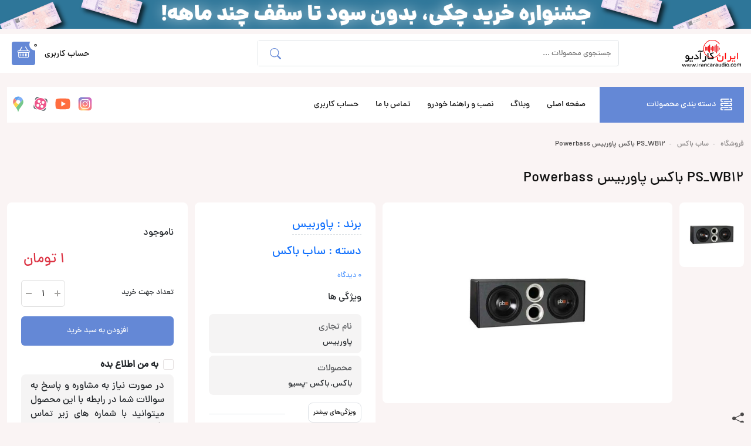

--- FILE ---
content_type: text/html; charset=UTF-8
request_url: https://irancaraudio.com/product/ps_wb12-%D8%A8%D8%A7%DA%A9%D8%B3-%D9%BE%D8%A7%D9%88%D8%B1%D8%A8%DB%8C%D8%B3-powerbass/
body_size: 23807
content:
<!DOCTYPE html>
<html lang="fa" dir="rtl">

<head>
    <meta charset="UTF-8">
    <meta name="viewport" content="width=device-width, initial-scale=1.0">
    <meta name='robots' content='index, follow, max-image-preview:large, max-snippet:-1, max-video-preview:-1' />
	<style>img:is([sizes="auto" i], [sizes^="auto," i]) { contain-intrinsic-size: 3000px 1500px }</style>
	
	<!-- This site is optimized with the Yoast SEO Premium plugin v21.5 (Yoast SEO v22.4) - https://yoast.com/wordpress/plugins/seo/ -->
	<title>PS_WB12 باکس پاوربیس Powerbass</title>
	<meta name="description" content="نوع باکس پسیو سایز ساب 12 اینچ حجم باکس توان RMS 550 وات توان MAX 1100 وات اولین سال عرضه ساخت کشور گارانتی امکانات" />
	<link rel="canonical" href="https://irancaraudio.com/product/ps_wb12-باکس-پاوربیس-powerbass/" />
	<meta property="og:locale" content="fa_IR" />
	<meta property="og:type" content="product" />
	<meta property="og:title" content="PS_WB12 باکس پاوربیس Powerbass" />
	<meta property="og:description" content="نوع باکس پسیو سایز ساب 12 اینچ حجم باکس توان RMS 550 وات توان MAX 1100 وات اولین سال عرضه ساخت کشور گارانتی امکانات" />
	<meta property="og:url" content="https://irancaraudio.com/product/ps_wb12-باکس-پاوربیس-powerbass/" />
	<meta property="og:site_name" content="ایران کارادیو" />
	<meta property="article:modified_time" content="2019-08-03T09:37:56+00:00" />
	<meta property="og:image" content="https://irancaraudio.com/wp-content/uploads/2019/08/5-5.jpg" />
	<meta property="og:image:width" content="1000" />
	<meta property="og:image:height" content="1000" />
	<meta property="og:image:type" content="image/jpeg" />
	<meta name="twitter:card" content="summary_large_image" />
	<meta name="twitter:site" content="@irancaraudio" />
	<meta name="twitter:label1" content="قیمت" />
	<meta name="twitter:data1" content="۱&nbsp;تومان" />
	<meta name="twitter:label2" content="دسترسی" />
	<meta name="twitter:data2" content="تمام شده" />
	<script type="application/ld+json" class="yoast-schema-graph">{"@context":"https://schema.org","@graph":[{"@type":["WebPage","ItemPage"],"@id":"https://irancaraudio.com/product/ps_wb12-%d8%a8%d8%a7%da%a9%d8%b3-%d9%be%d8%a7%d9%88%d8%b1%d8%a8%db%8c%d8%b3-powerbass/","url":"https://irancaraudio.com/product/ps_wb12-%d8%a8%d8%a7%da%a9%d8%b3-%d9%be%d8%a7%d9%88%d8%b1%d8%a8%db%8c%d8%b3-powerbass/","name":"PS_WB12 باکس پاوربیس Powerbass","isPartOf":{"@id":"https://irancaraudio.com/#website"},"primaryImageOfPage":{"@id":"https://irancaraudio.com/product/ps_wb12-%d8%a8%d8%a7%da%a9%d8%b3-%d9%be%d8%a7%d9%88%d8%b1%d8%a8%db%8c%d8%b3-powerbass/#primaryimage"},"image":{"@id":"https://irancaraudio.com/product/ps_wb12-%d8%a8%d8%a7%da%a9%d8%b3-%d9%be%d8%a7%d9%88%d8%b1%d8%a8%db%8c%d8%b3-powerbass/#primaryimage"},"thumbnailUrl":"https://irancaraudio.com/wp-content/uploads/2019/08/5-5.jpg","breadcrumb":{"@id":"https://irancaraudio.com/product/ps_wb12-%d8%a8%d8%a7%da%a9%d8%b3-%d9%be%d8%a7%d9%88%d8%b1%d8%a8%db%8c%d8%b3-powerbass/#breadcrumb"},"inLanguage":"fa-IR","potentialAction":{"@type":"BuyAction","target":"https://irancaraudio.com/product/ps_wb12-باکس-پاوربیس-powerbass/"}},{"@type":"ImageObject","inLanguage":"fa-IR","@id":"https://irancaraudio.com/product/ps_wb12-%d8%a8%d8%a7%da%a9%d8%b3-%d9%be%d8%a7%d9%88%d8%b1%d8%a8%db%8c%d8%b3-powerbass/#primaryimage","url":"https://irancaraudio.com/wp-content/uploads/2019/08/5-5.jpg","contentUrl":"https://irancaraudio.com/wp-content/uploads/2019/08/5-5.jpg","width":1000,"height":1000},{"@type":"BreadcrumbList","@id":"https://irancaraudio.com/product/ps_wb12-%d8%a8%d8%a7%da%a9%d8%b3-%d9%be%d8%a7%d9%88%d8%b1%d8%a8%db%8c%d8%b3-powerbass/#breadcrumb","itemListElement":[{"@type":"ListItem","position":1,"name":"فروشگاه","item":"https://irancaraudio.com/shop/"},{"@type":"ListItem","position":2,"name":"ساب باکس","item":"https://irancaraudio.com/product-category/box/"},{"@type":"ListItem","position":3,"name":"PS_WB12 باکس پاوربیس Powerbass"}]},{"@type":"WebSite","@id":"https://irancaraudio.com/#website","url":"https://irancaraudio.com/","name":"ایران کارادیو","description":"بورس پخش صوتی تصویری آمپی فایر ساب ووفر و ... خودرو","publisher":{"@id":"https://irancaraudio.com/#organization"},"potentialAction":[{"@type":"SearchAction","target":{"@type":"EntryPoint","urlTemplate":"https://irancaraudio.com/?s={search_term_string}"},"query-input":"required name=search_term_string"}],"inLanguage":"fa-IR"},{"@type":"Organization","@id":"https://irancaraudio.com/#organization","name":"ایران کارادیو","url":"https://irancaraudio.com/","logo":{"@type":"ImageObject","inLanguage":"fa-IR","@id":"https://irancaraudio.com/#/schema/logo/image/","url":"https://irancaraudio.com/wp-content/uploads/2019/08/3604_orig.png","contentUrl":"https://irancaraudio.com/wp-content/uploads/2019/08/3604_orig.png","width":50,"height":50,"caption":"ایران کارادیو"},"image":{"@id":"https://irancaraudio.com/#/schema/logo/image/"},"sameAs":["https://www.facebook.com/irancaraudio","https://twitter.com/irancaraudio"]}]}</script>
	<meta property="product:brand" content="پاوربیس" />
	<meta property="product:price:amount" content="1" />
	<meta property="product:price:currency" content="IRT" />
	<meta property="og:availability" content="out of stock" />
	<meta property="product:availability" content="out of stock" />
	<meta property="product:condition" content="new" />
	<!-- / Yoast SEO Premium plugin. -->


<link rel="alternate" type="application/rss+xml" title="ایران کارادیو &raquo; PS_WB12 باکس پاوربیس Powerbass خوراک دیدگاه‌ها" href="https://irancaraudio.com/product/ps_wb12-%d8%a8%d8%a7%da%a9%d8%b3-%d9%be%d8%a7%d9%88%d8%b1%d8%a8%db%8c%d8%b3-powerbass/feed/" />
<link rel='stylesheet' id='wp-block-library-rtl-css' href='https://irancaraudio.com/wp-includes/css/dist/block-library/style-rtl.min.css?ver=6527e51dd00a71666da5a2892958ca87' type='text/css' media='all' />
<style id='classic-theme-styles-inline-css' type='text/css'>
/*! This file is auto-generated */
.wp-block-button__link{color:#fff;background-color:#32373c;border-radius:9999px;box-shadow:none;text-decoration:none;padding:calc(.667em + 2px) calc(1.333em + 2px);font-size:1.125em}.wp-block-file__button{background:#32373c;color:#fff;text-decoration:none}
</style>
<style id='global-styles-inline-css' type='text/css'>
:root{--wp--preset--aspect-ratio--square: 1;--wp--preset--aspect-ratio--4-3: 4/3;--wp--preset--aspect-ratio--3-4: 3/4;--wp--preset--aspect-ratio--3-2: 3/2;--wp--preset--aspect-ratio--2-3: 2/3;--wp--preset--aspect-ratio--16-9: 16/9;--wp--preset--aspect-ratio--9-16: 9/16;--wp--preset--color--black: #000000;--wp--preset--color--cyan-bluish-gray: #abb8c3;--wp--preset--color--white: #ffffff;--wp--preset--color--pale-pink: #f78da7;--wp--preset--color--vivid-red: #cf2e2e;--wp--preset--color--luminous-vivid-orange: #ff6900;--wp--preset--color--luminous-vivid-amber: #fcb900;--wp--preset--color--light-green-cyan: #7bdcb5;--wp--preset--color--vivid-green-cyan: #00d084;--wp--preset--color--pale-cyan-blue: #8ed1fc;--wp--preset--color--vivid-cyan-blue: #0693e3;--wp--preset--color--vivid-purple: #9b51e0;--wp--preset--gradient--vivid-cyan-blue-to-vivid-purple: linear-gradient(135deg,rgba(6,147,227,1) 0%,rgb(155,81,224) 100%);--wp--preset--gradient--light-green-cyan-to-vivid-green-cyan: linear-gradient(135deg,rgb(122,220,180) 0%,rgb(0,208,130) 100%);--wp--preset--gradient--luminous-vivid-amber-to-luminous-vivid-orange: linear-gradient(135deg,rgba(252,185,0,1) 0%,rgba(255,105,0,1) 100%);--wp--preset--gradient--luminous-vivid-orange-to-vivid-red: linear-gradient(135deg,rgba(255,105,0,1) 0%,rgb(207,46,46) 100%);--wp--preset--gradient--very-light-gray-to-cyan-bluish-gray: linear-gradient(135deg,rgb(238,238,238) 0%,rgb(169,184,195) 100%);--wp--preset--gradient--cool-to-warm-spectrum: linear-gradient(135deg,rgb(74,234,220) 0%,rgb(151,120,209) 20%,rgb(207,42,186) 40%,rgb(238,44,130) 60%,rgb(251,105,98) 80%,rgb(254,248,76) 100%);--wp--preset--gradient--blush-light-purple: linear-gradient(135deg,rgb(255,206,236) 0%,rgb(152,150,240) 100%);--wp--preset--gradient--blush-bordeaux: linear-gradient(135deg,rgb(254,205,165) 0%,rgb(254,45,45) 50%,rgb(107,0,62) 100%);--wp--preset--gradient--luminous-dusk: linear-gradient(135deg,rgb(255,203,112) 0%,rgb(199,81,192) 50%,rgb(65,88,208) 100%);--wp--preset--gradient--pale-ocean: linear-gradient(135deg,rgb(255,245,203) 0%,rgb(182,227,212) 50%,rgb(51,167,181) 100%);--wp--preset--gradient--electric-grass: linear-gradient(135deg,rgb(202,248,128) 0%,rgb(113,206,126) 100%);--wp--preset--gradient--midnight: linear-gradient(135deg,rgb(2,3,129) 0%,rgb(40,116,252) 100%);--wp--preset--font-size--small: 13px;--wp--preset--font-size--medium: 20px;--wp--preset--font-size--large: 36px;--wp--preset--font-size--x-large: 42px;--wp--preset--spacing--20: 0.44rem;--wp--preset--spacing--30: 0.67rem;--wp--preset--spacing--40: 1rem;--wp--preset--spacing--50: 1.5rem;--wp--preset--spacing--60: 2.25rem;--wp--preset--spacing--70: 3.38rem;--wp--preset--spacing--80: 5.06rem;--wp--preset--shadow--natural: 6px 6px 9px rgba(0, 0, 0, 0.2);--wp--preset--shadow--deep: 12px 12px 50px rgba(0, 0, 0, 0.4);--wp--preset--shadow--sharp: 6px 6px 0px rgba(0, 0, 0, 0.2);--wp--preset--shadow--outlined: 6px 6px 0px -3px rgba(255, 255, 255, 1), 6px 6px rgba(0, 0, 0, 1);--wp--preset--shadow--crisp: 6px 6px 0px rgba(0, 0, 0, 1);}:where(.is-layout-flex){gap: 0.5em;}:where(.is-layout-grid){gap: 0.5em;}body .is-layout-flex{display: flex;}.is-layout-flex{flex-wrap: wrap;align-items: center;}.is-layout-flex > :is(*, div){margin: 0;}body .is-layout-grid{display: grid;}.is-layout-grid > :is(*, div){margin: 0;}:where(.wp-block-columns.is-layout-flex){gap: 2em;}:where(.wp-block-columns.is-layout-grid){gap: 2em;}:where(.wp-block-post-template.is-layout-flex){gap: 1.25em;}:where(.wp-block-post-template.is-layout-grid){gap: 1.25em;}.has-black-color{color: var(--wp--preset--color--black) !important;}.has-cyan-bluish-gray-color{color: var(--wp--preset--color--cyan-bluish-gray) !important;}.has-white-color{color: var(--wp--preset--color--white) !important;}.has-pale-pink-color{color: var(--wp--preset--color--pale-pink) !important;}.has-vivid-red-color{color: var(--wp--preset--color--vivid-red) !important;}.has-luminous-vivid-orange-color{color: var(--wp--preset--color--luminous-vivid-orange) !important;}.has-luminous-vivid-amber-color{color: var(--wp--preset--color--luminous-vivid-amber) !important;}.has-light-green-cyan-color{color: var(--wp--preset--color--light-green-cyan) !important;}.has-vivid-green-cyan-color{color: var(--wp--preset--color--vivid-green-cyan) !important;}.has-pale-cyan-blue-color{color: var(--wp--preset--color--pale-cyan-blue) !important;}.has-vivid-cyan-blue-color{color: var(--wp--preset--color--vivid-cyan-blue) !important;}.has-vivid-purple-color{color: var(--wp--preset--color--vivid-purple) !important;}.has-black-background-color{background-color: var(--wp--preset--color--black) !important;}.has-cyan-bluish-gray-background-color{background-color: var(--wp--preset--color--cyan-bluish-gray) !important;}.has-white-background-color{background-color: var(--wp--preset--color--white) !important;}.has-pale-pink-background-color{background-color: var(--wp--preset--color--pale-pink) !important;}.has-vivid-red-background-color{background-color: var(--wp--preset--color--vivid-red) !important;}.has-luminous-vivid-orange-background-color{background-color: var(--wp--preset--color--luminous-vivid-orange) !important;}.has-luminous-vivid-amber-background-color{background-color: var(--wp--preset--color--luminous-vivid-amber) !important;}.has-light-green-cyan-background-color{background-color: var(--wp--preset--color--light-green-cyan) !important;}.has-vivid-green-cyan-background-color{background-color: var(--wp--preset--color--vivid-green-cyan) !important;}.has-pale-cyan-blue-background-color{background-color: var(--wp--preset--color--pale-cyan-blue) !important;}.has-vivid-cyan-blue-background-color{background-color: var(--wp--preset--color--vivid-cyan-blue) !important;}.has-vivid-purple-background-color{background-color: var(--wp--preset--color--vivid-purple) !important;}.has-black-border-color{border-color: var(--wp--preset--color--black) !important;}.has-cyan-bluish-gray-border-color{border-color: var(--wp--preset--color--cyan-bluish-gray) !important;}.has-white-border-color{border-color: var(--wp--preset--color--white) !important;}.has-pale-pink-border-color{border-color: var(--wp--preset--color--pale-pink) !important;}.has-vivid-red-border-color{border-color: var(--wp--preset--color--vivid-red) !important;}.has-luminous-vivid-orange-border-color{border-color: var(--wp--preset--color--luminous-vivid-orange) !important;}.has-luminous-vivid-amber-border-color{border-color: var(--wp--preset--color--luminous-vivid-amber) !important;}.has-light-green-cyan-border-color{border-color: var(--wp--preset--color--light-green-cyan) !important;}.has-vivid-green-cyan-border-color{border-color: var(--wp--preset--color--vivid-green-cyan) !important;}.has-pale-cyan-blue-border-color{border-color: var(--wp--preset--color--pale-cyan-blue) !important;}.has-vivid-cyan-blue-border-color{border-color: var(--wp--preset--color--vivid-cyan-blue) !important;}.has-vivid-purple-border-color{border-color: var(--wp--preset--color--vivid-purple) !important;}.has-vivid-cyan-blue-to-vivid-purple-gradient-background{background: var(--wp--preset--gradient--vivid-cyan-blue-to-vivid-purple) !important;}.has-light-green-cyan-to-vivid-green-cyan-gradient-background{background: var(--wp--preset--gradient--light-green-cyan-to-vivid-green-cyan) !important;}.has-luminous-vivid-amber-to-luminous-vivid-orange-gradient-background{background: var(--wp--preset--gradient--luminous-vivid-amber-to-luminous-vivid-orange) !important;}.has-luminous-vivid-orange-to-vivid-red-gradient-background{background: var(--wp--preset--gradient--luminous-vivid-orange-to-vivid-red) !important;}.has-very-light-gray-to-cyan-bluish-gray-gradient-background{background: var(--wp--preset--gradient--very-light-gray-to-cyan-bluish-gray) !important;}.has-cool-to-warm-spectrum-gradient-background{background: var(--wp--preset--gradient--cool-to-warm-spectrum) !important;}.has-blush-light-purple-gradient-background{background: var(--wp--preset--gradient--blush-light-purple) !important;}.has-blush-bordeaux-gradient-background{background: var(--wp--preset--gradient--blush-bordeaux) !important;}.has-luminous-dusk-gradient-background{background: var(--wp--preset--gradient--luminous-dusk) !important;}.has-pale-ocean-gradient-background{background: var(--wp--preset--gradient--pale-ocean) !important;}.has-electric-grass-gradient-background{background: var(--wp--preset--gradient--electric-grass) !important;}.has-midnight-gradient-background{background: var(--wp--preset--gradient--midnight) !important;}.has-small-font-size{font-size: var(--wp--preset--font-size--small) !important;}.has-medium-font-size{font-size: var(--wp--preset--font-size--medium) !important;}.has-large-font-size{font-size: var(--wp--preset--font-size--large) !important;}.has-x-large-font-size{font-size: var(--wp--preset--font-size--x-large) !important;}
:where(.wp-block-post-template.is-layout-flex){gap: 1.25em;}:where(.wp-block-post-template.is-layout-grid){gap: 1.25em;}
:where(.wp-block-columns.is-layout-flex){gap: 2em;}:where(.wp-block-columns.is-layout-grid){gap: 2em;}
:root :where(.wp-block-pullquote){font-size: 1.5em;line-height: 1.6;}
</style>
<link rel='stylesheet' id='advanced-speed-optimizer-css' href='https://irancaraudio.com/wp-content/plugins/advanced-speed-optimizer/public/css/advanced-speed-optimizer-public.css?ver=1.1.5' type='text/css' media='all' />
<link rel='stylesheet' id='contact-form-7-css' href='https://irancaraudio.com/wp-content/plugins/contact-form-7/includes/css/styles.css?ver=6.0.4' type='text/css' media='all' />
<link rel='stylesheet' id='contact-form-7-rtl-css' href='https://irancaraudio.com/wp-content/plugins/contact-form-7/includes/css/styles-rtl.css?ver=6.0.4' type='text/css' media='all' />
<style id='woocommerce-inline-inline-css' type='text/css'>
.woocommerce form .form-row .required { visibility: visible; }
</style>
<link rel='stylesheet' id='wc-deposits-frontend-css' href='https://irancaraudio.com/wp-content/plugins/woocommerce-deposits/assets/css/frontend.css?ver=1.5.7' type='text/css' media='all' />
<link rel='stylesheet' id='bootstrap-icon-css' href='https://irancaraudio.com/wp-content/themes/irancaraudio/css/bootstrap-icons.css?ver=1.93065243' type='text/css' media='all' />
<link rel='stylesheet' id='bootstrap.rtl-css' href='https://irancaraudio.com/wp-content/themes/irancaraudio/css/bootstrap.rtl.min.css?ver=1.93065243' type='text/css' media='all' />
<link rel='stylesheet' id='plyr-css' href='https://irancaraudio.com/wp-content/themes/irancaraudio/css/plyr.css?ver=1.93065243' type='text/css' media='all' />
<link rel='stylesheet' id='fancybox-css' href='https://irancaraudio.com/wp-content/themes/irancaraudio/css/jquery.fancybox.min.css?ver=1.93065243' type='text/css' media='all' />
<link rel='stylesheet' id='swiper-css' href='https://irancaraudio.com/wp-content/themes/irancaraudio/css/swiper.css?ver=1.93065243' type='text/css' media='all' />
<link rel='stylesheet' id='number-css' href='https://irancaraudio.com/wp-content/themes/irancaraudio/css/number.css?ver=1.93065243' type='text/css' media='all' />
<link rel='stylesheet' id='range-css' href='https://irancaraudio.com/wp-content/themes/irancaraudio/css/range.css?ver=1.93065243' type='text/css' media='all' />
<link rel='stylesheet' id='stb.dropdown-css' href='https://irancaraudio.com/wp-content/themes/irancaraudio/css/stb.dropdown.css?ver=1.93065243' type='text/css' media='all' />
<link rel='stylesheet' id='story-css' href='https://irancaraudio.com/wp-content/themes/irancaraudio/css/story.css?ver=1.93065243' type='text/css' media='all' />
<link rel='stylesheet' id='style-css' href='https://irancaraudio.com/wp-content/themes/irancaraudio/style.css?ver=1.93065243' type='text/css' media='all' />
<link rel='stylesheet' id='mediaelement-css' href='https://irancaraudio.com/wp-includes/js/mediaelement/mediaelementplayer-legacy.min.css?ver=4.2.17' type='text/css' media='all' />
<link rel='stylesheet' id='wp-mediaelement-css' href='https://irancaraudio.com/wp-includes/js/mediaelement/wp-mediaelement.min.css?ver=6527e51dd00a71666da5a2892958ca87' type='text/css' media='all' />
<script type="text/javascript" src="https://irancaraudio.com/wp-includes/js/jquery/jquery.min.js?ver=3.7.1" id="jquery-core-js"></script>
<script type="text/javascript" src="https://irancaraudio.com/wp-includes/js/jquery/jquery-migrate.min.js?ver=3.4.1" id="jquery-migrate-js"></script>
<script type="text/javascript" src="https://irancaraudio.com/wp-content/plugins/advanced-speed-optimizer/public/js/advanced-speed-optimizer-public.js?ver=1.1.5" id="advanced-speed-optimizer-js"></script>
<script type="text/javascript" src="https://irancaraudio.com/wp-content/plugins/woocommerce/assets/js/jquery-blockui/jquery.blockUI.min.js?ver=2.7.0-wc.8.7.2" id="jquery-blockui-js" data-wp-strategy="defer"></script>
<script type="text/javascript" id="wc-add-to-cart-js-extra">
/* <![CDATA[ */
var wc_add_to_cart_params = {"ajax_url":"\/wp-admin\/admin-ajax.php","wc_ajax_url":"\/?wc-ajax=%%endpoint%%","i18n_view_cart":"\u0645\u0634\u0627\u0647\u062f\u0647 \u0633\u0628\u062f \u062e\u0631\u06cc\u062f","cart_url":"https:\/\/irancaraudio.com\/cart\/","is_cart":"","cart_redirect_after_add":"yes"};
/* ]]> */
</script>
<script type="text/javascript" src="https://irancaraudio.com/wp-content/plugins/woocommerce/assets/js/frontend/add-to-cart.min.js?ver=8.7.2" id="wc-add-to-cart-js" data-wp-strategy="defer"></script>
<script type="text/javascript" id="wc-single-product-js-extra">
/* <![CDATA[ */
var wc_single_product_params = {"i18n_required_rating_text":"\u0644\u0637\u0641\u0627 \u06cc\u06a9 \u0627\u0645\u062a\u06cc\u0627\u0632 \u0631\u0627 \u0627\u0646\u062a\u062e\u0627\u0628 \u06a9\u0646\u06cc\u062f","review_rating_required":"yes","flexslider":{"rtl":true,"animation":"slide","smoothHeight":true,"directionNav":false,"controlNav":"thumbnails","slideshow":false,"animationSpeed":500,"animationLoop":false,"allowOneSlide":false},"zoom_enabled":"","zoom_options":[],"photoswipe_enabled":"","photoswipe_options":{"shareEl":false,"closeOnScroll":false,"history":false,"hideAnimationDuration":0,"showAnimationDuration":0},"flexslider_enabled":""};
/* ]]> */
</script>
<script type="text/javascript" src="https://irancaraudio.com/wp-content/plugins/woocommerce/assets/js/frontend/single-product.min.js?ver=8.7.2" id="wc-single-product-js" defer="defer" data-wp-strategy="defer"></script>
<script type="text/javascript" src="https://irancaraudio.com/wp-content/plugins/woocommerce/assets/js/js-cookie/js.cookie.min.js?ver=2.1.4-wc.8.7.2" id="js-cookie-js" defer="defer" data-wp-strategy="defer"></script>
<script type="text/javascript" id="woocommerce-js-extra">
/* <![CDATA[ */
var woocommerce_params = {"ajax_url":"\/wp-admin\/admin-ajax.php","wc_ajax_url":"\/?wc-ajax=%%endpoint%%"};
/* ]]> */
</script>
<script type="text/javascript" src="https://irancaraudio.com/wp-content/plugins/woocommerce/assets/js/frontend/woocommerce.min.js?ver=8.7.2" id="woocommerce-js" defer="defer" data-wp-strategy="defer"></script>
<script type="text/javascript" src="https://irancaraudio.com/wp-content/plugins/js_composer/assets/js/vendors/woocommerce-add-to-cart.js?ver=7.1" id="vc_woocommerce-add-to-cart-js-js"></script>
<script></script><link rel="https://api.w.org/" href="https://irancaraudio.com/wp-json/" /><link rel="alternate" title="JSON" type="application/json" href="https://irancaraudio.com/wp-json/wp/v2/product/7448" /><link rel="EditURI" type="application/rsd+xml" title="RSD" href="https://irancaraudio.com/xmlrpc.php?rsd" />

<link rel='shortlink' href='https://irancaraudio.com/?p=7448' />
<link rel="alternate" title="oEmbed (JSON)" type="application/json+oembed" href="https://irancaraudio.com/wp-json/oembed/1.0/embed?url=https%3A%2F%2Firancaraudio.com%2Fproduct%2Fps_wb12-%25d8%25a8%25d8%25a7%25da%25a9%25d8%25b3-%25d9%25be%25d8%25a7%25d9%2588%25d8%25b1%25d8%25a8%25db%258c%25d8%25b3-powerbass%2F" />
<link rel="alternate" title="oEmbed (XML)" type="text/xml+oembed" href="https://irancaraudio.com/wp-json/oembed/1.0/embed?url=https%3A%2F%2Firancaraudio.com%2Fproduct%2Fps_wb12-%25d8%25a8%25d8%25a7%25da%25a9%25d8%25b3-%25d9%25be%25d8%25a7%25d9%2588%25d8%25b1%25d8%25a8%25db%258c%25d8%25b3-powerbass%2F&#038;format=xml" />
<style>div.woocommerce-variation-add-to-cart-disabled { display: none ! important; }</style>	<noscript><style>.woocommerce-product-gallery{ opacity: 1 !important; }</style></noscript>
	<meta name="generator" content="Powered by WPBakery Page Builder - drag and drop page builder for WordPress."/>
<link rel="icon" href="https://irancaraudio.com/wp-content/uploads/2019/07/cropped-LOGO-irancaraudio-80x80.png" sizes="32x32" />
<link rel="icon" href="https://irancaraudio.com/wp-content/uploads/2019/07/cropped-LOGO-irancaraudio-300x300.png" sizes="192x192" />
<link rel="apple-touch-icon" href="https://irancaraudio.com/wp-content/uploads/2019/07/cropped-LOGO-irancaraudio-300x300.png" />
<meta name="msapplication-TileImage" content="https://irancaraudio.com/wp-content/uploads/2019/07/cropped-LOGO-irancaraudio-300x300.png" />
<noscript><style> .wpb_animate_when_almost_visible { opacity: 1; }</style></noscript>    <!-- Google tag (gtag.js) -->
    <script async src="https://www.googletagmanager.com/gtag/js?id=G-GB6LV0CF8R"></script>
    <script>
        window.dataLayer = window.dataLayer || [];

        function gtag() {
            dataLayer.push(arguments);
        }
        gtag('js', new Date());

        gtag('config', 'G-GB6LV0CF8R');
    </script>

    <style> :root {--Color-g: #6488d6;}</style></head>

<body class="mb-5 mb-md-0 pb-4 pb-md-0">
    <!-- Header -->
        <section class="d-inline-block w-100 m-0 p-0">
                    <img src="https://irancaraudio.com/wp-content/uploads/2025/12/Artboard-1.png" class="m-0 p-0 w-100 d-none d-md-block" alt="">
            <img src="https://irancaraudio.com/wp-content/uploads/2025/12/شسی.png" class="m-0 p-0 w-100  d-md-none" alt="">
            </section>

    <header style="top: 0;" class="position-sticky  z-index-10 Bg-w">
        <div class="container-xxl">
            <div class="row align-items-center py-2">
                <div class="col-8 col-sm-6 col-md-3 col-lg-2 text-center text-sm-start">
                    <div class="logo-wrap text-start">
                                                                            <a href="https://irancaraudio.com">
                                <img src="https://irancaraudio.com/wp-content/uploads/2025/02/caraudio-logo-2025.png" alt="ایران کارادیو" class="me-auto d-table" width="110" height="60">
                            </a>
                                            </div>
                </div>
                <div class="col-md-6 col-lg-6 d-none d-md-block">
                    <div class="search-form-site position-relative search-form-site-ajax z-index-2">
                        <form action="https://irancaraudio.com/shop/" class="w-100 position-relative overflow-hidden p-0 rounded">
                            <input type="text" name="s" value="" placeholder="جستجوی محصولات ..." class="w-100 h-100 border rounded py-0 m-0 Bg-w ajaxSearchInput" required>
                            <button type="submit" class="position-absolute end-0 border border-start-0 rounded-0 h-100 search-form-button Bg-w">
                                <i class="bi bi-search"></i>
                            </button>
                            <span id="search-form-ajax-animate" class="d-none position-absolute end-0 border border-start-0 h-100 search-form-ajax-animate Bg-w d-inline-flex align-items-center justify-content-center z-index-10">
                                <span class="spin-animate"></span>
                            </span>
                        </form>
                        <div class="ajaxSearch position-absolute start-0 p-2 pb-1 w-100 rounded">
                            <div class="row p-2" id="ajaxsearchresult">
                            </div>
                        </div>

                    </div>
                </div>
                <div class="col-4 col-sm-6 col-md-3 col-lg-4">
                    <div class="d-flex justify-content-end align-items-center">
                        <a href="https://irancaraudio.com/my-account/" class="d-none d-sm-inline-block text-center Color-d position-relative me-2 Nv-Items w-auto fs-14">
                            <span class="d-inline-block">
                                حساب کاربری
                            </span>
                        </a>
                        <a href="#offcanvasCart" data-bs-toggle="offcanvas" role="button" aria-controls="offcanvasCart" class="Nv-Items d-inline-block text-center Bg-g Color-w position-relative mx-2 rounded"><i class="bi bi-basket"></i><span class="position-absolute fs-13 cart-count-num Bg-w Color-d rounded-circle" id="cartitemcount"></span></a>
                        <a href="#offcanvasExample" data-bs-toggle="offcanvas" aria-controls="offcanvasExample"
                            class="Color-d text-center d-inline-block d-lg-none ms-2">
                            <img src="https://irancaraudio.com/wp-content/themes/irancaraudio/img/fries-menu.png" alt="fries-menu" height="25">
                        </a>
                    </div>
                </div>
            </div>
        </div>
    </header>
        <!-- Main-Menu -->
    <div class="container-xxl mt-lg-4">
        <div class="row">
            <div class="col-12 d-none d-lg-block">
                <div class="M-menu">
                    <div class="Bg-w d-flex w-100 align-items-center position-relative">

                        <div class="Mega-Menu">
                            <span class="d-inline-flex align-items-center crsr-p Bg-g Color-w position-relative">
                                <img src="https://irancaraudio.com/wp-content/themes/irancaraudio/img/fries-menu.png" alt="" height="20" class="me-2 invert">
                                <span>دسته بندی محصولات</span>
                                <div class="Mega-Menu-Content position-absolute start-0 w-100 Bg-w">
                                    <ul id="menu-%d9%85%da%af%d8%a7-%d9%85%d9%86%d9%88" class=""><li class="menu-item menu-item-type-custom menu-item-object-custom menu-item-has-children custom-menu-item"><a href="https://irancaraudio.com/product-category/cd/">رادیو پخش</a><ul class="sub-menu"><li class="menu-item menu-item-type-taxonomy menu-item-object-product_cat menu-item-has-children custom-menu-item"><img src="https://irancaraudio.com/wp-content/uploads/2024/03/car-audio-80x80.webp" alt="mega-menu-icon" class="d-table mx-auto"><a href="https://irancaraudio.com/product-category/cd/">پخش صوتی</a><ul class="sub-menu"><li class="menu-item menu-item-type-taxonomy menu-item-object-product_cat custom-menu-item"><a href="https://irancaraudio.com/product-category/cd/alpine/">آلپاین</a></li><li class="menu-item menu-item-type-taxonomy menu-item-object-product_cat custom-menu-item"><a href="https://irancaraudio.com/product-category/cd/pioneer/">پایونیر</a></li><li class="menu-item menu-item-type-custom menu-item-object-custom custom-menu-item"><a href="https://irancaraudio.com/product-category/cd/sony/">سونی</a></li><li class="menu-item menu-item-type-taxonomy menu-item-object-product_cat custom-menu-item"><a href="https://irancaraudio.com/product-category/cd/kenwood/">کنوود</a></li><li class="menu-item menu-item-type-custom menu-item-object-custom custom-menu-item"><a href="https://irancaraudio.com/product-category/cd/jvc/">جی وی سی</a></li></ul></li><li class="menu-item menu-item-type-taxonomy menu-item-object-product_cat menu-item-has-children custom-menu-item"><img src="https://irancaraudio.com/wp-content/uploads/2024/03/video-80x80.webp" alt="mega-menu-icon" class="d-table mx-auto"><a href="https://irancaraudio.com/product-category/dvd/">پخش تصویری</a><ul class="sub-menu"><li class="menu-item menu-item-type-taxonomy menu-item-object-product_cat custom-menu-item"><a href="https://irancaraudio.com/product-category/dvd/alpine-dvd/">آلپاین</a></li><li class="menu-item menu-item-type-taxonomy menu-item-object-product_cat custom-menu-item"><a href="https://irancaraudio.com/product-category/dvd/pioneer-dvd/">پایونیر</a></li><li class="menu-item menu-item-type-taxonomy menu-item-object-product_cat custom-menu-item"><a href="https://irancaraudio.com/product-category/dvd/sony-dvd/">سونی</a></li><li class="menu-item menu-item-type-taxonomy menu-item-object-product_cat custom-menu-item"><a href="https://irancaraudio.com/product-category/dvd/kenwood-dvd/">کنوود</a></li><li class="menu-item menu-item-type-taxonomy menu-item-object-product_cat custom-menu-item"><a href="https://irancaraudio.com/product-category/dvd/jvc-dvd/">جی وی سی</a></li></ul></li><li class="menu-item menu-item-type-taxonomy menu-item-object-product_cat custom-menu-item"><a href="https://irancaraudio.com/product-category/protection-layer/">گلس محافظتی کنسول و مانیتور</a></li></ul></li><li class="menu-item menu-item-type-taxonomy menu-item-object-product_cat menu-item-has-children custom-menu-item"><img src="https://irancaraudio.com/wp-content/uploads/2024/03/components-80x80.webp" alt="mega-menu-icon" class="d-table mx-auto"><a href="https://irancaraudio.com/product-category/%da%a9%d8%a7%d9%85%d9%be%d9%88%d9%86%d9%86%d8%aa-%d8%ae%d8%b1%db%8c%d8%af/">کامپوننت</a><ul class="sub-menu"><li class="menu-item menu-item-type-taxonomy menu-item-object-product_cat custom-menu-item"><a href="https://irancaraudio.com/product-category/%da%a9%d8%a7%d9%85%d9%be%d9%88%d9%86%d9%86%d8%aa-%d8%ae%d8%b1%db%8c%d8%af/10cm/">10سانتی</a></li><li class="menu-item menu-item-type-taxonomy menu-item-object-product_cat custom-menu-item"><a href="https://irancaraudio.com/product-category/%da%a9%d8%a7%d9%85%d9%be%d9%88%d9%86%d9%86%d8%aa-%d8%ae%d8%b1%db%8c%d8%af/13cm/">13 سانتی</a></li><li class="menu-item menu-item-type-taxonomy menu-item-object-product_cat custom-menu-item"><a href="https://irancaraudio.com/product-category/%da%a9%d8%a7%d9%85%d9%be%d9%88%d9%86%d9%86%d8%aa-%d8%ae%d8%b1%db%8c%d8%af/16cm/">16 سانتی</a></li><li class="menu-item menu-item-type-taxonomy menu-item-object-product_cat custom-menu-item"><a href="https://irancaraudio.com/product-category/%da%a9%d8%a7%d9%85%d9%be%d9%88%d9%86%d9%86%d8%aa-%d8%ae%d8%b1%db%8c%d8%af/2way/">2 راهه</a></li><li class="menu-item menu-item-type-taxonomy menu-item-object-product_cat custom-menu-item"><a href="https://irancaraudio.com/product-category/%da%a9%d8%a7%d9%85%d9%be%d9%88%d9%86%d9%86%d8%aa-%d8%ae%d8%b1%db%8c%d8%af/3way/">3 راهه</a></li></ul></li><li class="menu-item menu-item-type-taxonomy menu-item-object-product_cat menu-item-has-children custom-menu-item"><img src="https://irancaraudio.com/wp-content/uploads/2024/03/subwoofer-1-80x80.webp" alt="mega-menu-icon" class="d-table mx-auto"><a href="https://irancaraudio.com/product-category/speaker/">بلندگو</a><ul class="sub-menu"><li class="menu-item menu-item-type-taxonomy menu-item-object-product_cat custom-menu-item"><a href="https://irancaraudio.com/product-category/speaker/4inch/">4 اینچ-10 سانتی</a></li><li class="menu-item menu-item-type-taxonomy menu-item-object-product_cat custom-menu-item"><a href="https://irancaraudio.com/product-category/speaker/5inch/">5 اینچ-13 سانتی</a></li><li class="menu-item menu-item-type-taxonomy menu-item-object-product_cat custom-menu-item"><a href="https://irancaraudio.com/product-category/speaker/6inch/">6.5 اینچ-16 سانتی</a></li><li class="menu-item menu-item-type-taxonomy menu-item-object-product_cat custom-menu-item"><a href="https://irancaraudio.com/product-category/speaker/oval/">بیضی</a></li><li class="menu-item menu-item-type-taxonomy menu-item-object-product_cat custom-menu-item"><a href="https://irancaraudio.com/product-category/speaker/mid/">میدرنج</a></li><li class="menu-item menu-item-type-taxonomy menu-item-object-product_cat custom-menu-item"><a href="https://irancaraudio.com/product-category/speaker/tweeter/">تویتر-سوپر تویتر</a></li><li class="menu-item menu-item-type-taxonomy menu-item-object-product_cat custom-menu-item"><a href="https://irancaraudio.com/product-category/speaker/horn/">هورن</a></li><li class="menu-item menu-item-type-taxonomy menu-item-object-product_cat custom-menu-item"><a href="https://irancaraudio.com/product-category/speaker/top/">روکار</a></li></ul></li><li class="menu-item menu-item-type-custom menu-item-object-custom menu-item-has-children custom-menu-item"><a href="#">آمپلی فایر و پروسسور</a><ul class="sub-menu"><li class="menu-item menu-item-type-taxonomy menu-item-object-product_cat menu-item-has-children custom-menu-item"><img src="https://irancaraudio.com/wp-content/uploads/2024/03/amplifier-1-80x80.webp" alt="mega-menu-icon" class="d-table mx-auto"><a href="https://irancaraudio.com/product-category/amplifier/">آمپلی فایر</a><ul class="sub-menu"><li class="menu-item menu-item-type-taxonomy menu-item-object-product_cat custom-menu-item"><a href="https://irancaraudio.com/product-category/amplifier/mono/">1 کانال مونو</a></li><li class="menu-item menu-item-type-taxonomy menu-item-object-product_cat custom-menu-item"><a href="https://irancaraudio.com/product-category/amplifier/2channel/">2 کانال</a></li><li class="menu-item menu-item-type-taxonomy menu-item-object-product_cat custom-menu-item"><a href="https://irancaraudio.com/product-category/amplifier/4channel/">4 کانال</a></li><li class="menu-item menu-item-type-taxonomy menu-item-object-product_cat custom-menu-item"><a href="https://irancaraudio.com/product-category/amplifier/5channel/">5 کانال و بیشتر</a></li></ul></li><li class="menu-item menu-item-type-taxonomy menu-item-object-product_cat custom-menu-item"><a href="https://irancaraudio.com/product-category/amplifier/amp-processor/">آمپ پروسسور</a></li><li class="menu-item menu-item-type-taxonomy menu-item-object-product_cat custom-menu-item"><img src="https://irancaraudio.com/wp-content/uploads/2024/03/amplifier-80x80.webp" alt="mega-menu-icon" class="d-table mx-auto"><a href="https://irancaraudio.com/product-category/processor/">پروسسور و متعلقات</a></li></ul></li><li class="menu-item menu-item-type-custom menu-item-object-custom menu-item-has-children custom-menu-item"><a href="#">ساب ووفر و ساب باکس</a><ul class="sub-menu"><li class="menu-item menu-item-type-taxonomy menu-item-object-product_cat menu-item-has-children custom-menu-item"><img src="https://irancaraudio.com/wp-content/uploads/2024/03/subwoofer-2-80x80.webp" alt="mega-menu-icon" class="d-table mx-auto"><a href="https://irancaraudio.com/product-category/subwoofer/">ساب ووفر</a><ul class="sub-menu"><li class="menu-item menu-item-type-taxonomy menu-item-object-product_cat custom-menu-item"><a href="https://irancaraudio.com/product-category/subwoofer/8inch/">8 اینچ-20 سانتی</a></li><li class="menu-item menu-item-type-taxonomy menu-item-object-product_cat custom-menu-item"><a href="https://irancaraudio.com/product-category/subwoofer/10inch/">10 اینچ-25 سانتی</a></li><li class="menu-item menu-item-type-taxonomy menu-item-object-product_cat custom-menu-item"><a href="https://irancaraudio.com/product-category/subwoofer/12inch/">12 اینچ-30 سانتی</a></li><li class="menu-item menu-item-type-taxonomy menu-item-object-product_cat custom-menu-item"><a href="https://irancaraudio.com/product-category/subwoofer/15inch/">15 اینچ و بیشتر</a></li></ul></li><li class="menu-item menu-item-type-taxonomy menu-item-object-product_cat current-product-ancestor current-menu-parent current-product-parent menu-item-has-children custom-menu-item"><img src="https://irancaraudio.com/wp-content/uploads/2024/03/woofer-80x80.webp" alt="mega-menu-icon" class="d-table mx-auto"><a href="https://irancaraudio.com/product-category/box/">ساب باکس</a><ul class="sub-menu"><li class="menu-item menu-item-type-taxonomy menu-item-object-product_cat custom-menu-item"><a href="https://irancaraudio.com/product-category/box/active/">اکتیو</a></li><li class="menu-item menu-item-type-taxonomy menu-item-object-product_cat current-product-ancestor current-menu-parent current-product-parent custom-menu-item"><a href="https://irancaraudio.com/product-category/box/passive/">پسیو</a></li><li class="menu-item menu-item-type-taxonomy menu-item-object-product_cat custom-menu-item"><a href="https://irancaraudio.com/product-category/box/tube/">تیوب-لوله ای</a></li><li class="menu-item menu-item-type-taxonomy menu-item-object-product_cat custom-menu-item"><a href="https://irancaraudio.com/product-category/box/useat/">زیرصندلی</a></li><li class="menu-item menu-item-type-taxonomy menu-item-object-product_cat custom-menu-item"><a href="https://irancaraudio.com/product-category/box/sparewheel-subwoofer/">ساب زاپاس</a></li></ul></li></ul></li><li class="menu-item menu-item-type-taxonomy menu-item-object-product_cat custom-menu-item"><a href="https://irancaraudio.com/product-category/caraudio-package/">پکیج سیستم صوتی</a></li><li class="menu-item menu-item-type-taxonomy menu-item-object-product_cat custom-menu-item"><img src="https://irancaraudio.com/wp-content/uploads/2024/03/bed-sheets-80x80.webp" alt="mega-menu-icon" class="d-table mx-auto"><a href="https://irancaraudio.com/product-category/damp-%d8%af%d9%85%d9%be%db%8c%d9%86%da%af-%d8%b9%d8%a7%db%8c%d9%82-%d9%84%d8%b1%d8%b2%d9%87-%da%af%db%8c%d8%b1/">دمپینگ و عایق صوتی</a></li><li class="menu-item menu-item-type-taxonomy menu-item-object-product_cat custom-menu-item"><img src="https://irancaraudio.com/wp-content/uploads/2024/03/cam-80x80.webp" alt="mega-menu-icon" class="d-table mx-auto"><a href="https://irancaraudio.com/product-category/camera-monitor/">دوربین, مانیتور و دش کم</a></li><li class="menu-item menu-item-type-taxonomy menu-item-object-product_cat menu-item-has-children custom-menu-item"><a href="https://irancaraudio.com/product-category/accessory/">لوازم جانبی</a><ul class="sub-menu"><li class="menu-item menu-item-type-taxonomy menu-item-object-product_cat custom-menu-item"><a href="https://irancaraudio.com/product-category/rca/">کابل ارتباطی RCA و AUX</a></li><li class="menu-item menu-item-type-taxonomy menu-item-object-product_cat custom-menu-item"><a href="https://irancaraudio.com/product-category/accessory/control/">ریموت کنترل</a></li><li class="menu-item menu-item-type-taxonomy menu-item-object-product_cat custom-menu-item"><a href="https://irancaraudio.com/product-category/accessory/powerpack/">پک برق (سیم کشی)</a></li><li class="menu-item menu-item-type-taxonomy menu-item-object-product_cat custom-menu-item"><a href="https://irancaraudio.com/product-category/accessory/%d8%b3%d8%b1-%d8%b3%db%8c%d9%85/">سر سیم و اتصالات</a></li><li class="menu-item menu-item-type-taxonomy menu-item-object-product_cat custom-menu-item"><a href="https://irancaraudio.com/product-category/accessory/grill/">گریل و محافظ</a></li><li class="menu-item menu-item-type-taxonomy menu-item-object-product_cat custom-menu-item"><a href="https://irancaraudio.com/product-category/accessory/spcable/">سیم بلندگو</a></li><li class="menu-item menu-item-type-taxonomy menu-item-object-product_cat custom-menu-item"><a href="https://irancaraudio.com/product-category/accessory/fuse/">فیوز</a></li><li class="menu-item menu-item-type-taxonomy menu-item-object-product_cat custom-menu-item"><a href="https://irancaraudio.com/product-category/accessory/powercable/">سیم برق و بدنه</a></li><li class="menu-item menu-item-type-taxonomy menu-item-object-product_cat custom-menu-item"><a href="https://irancaraudio.com/product-category/capacitor/">خازن</a></li><li class="menu-item menu-item-type-taxonomy menu-item-object-product_cat custom-menu-item"><a href="https://irancaraudio.com/product-category/accessory/connector/">کانکتور - تقسیم</a></li><li class="menu-item menu-item-type-taxonomy menu-item-object-product_cat custom-menu-item"><a href="https://irancaraudio.com/product-category/accessory/powerbank/">پاور بانک</a></li><li class="menu-item menu-item-type-taxonomy menu-item-object-product_cat custom-menu-item"><a href="https://irancaraudio.com/product-category/accessory/battery/">باطری و متعلقات</a></li><li class="menu-item menu-item-type-taxonomy menu-item-object-product_cat custom-menu-item"><a href="https://irancaraudio.com/product-category/accessory/boxported-sealed/">جعبه باکس, تخته و متعلقات</a></li><li class="menu-item menu-item-type-taxonomy menu-item-object-product_cat custom-menu-item"><a href="https://irancaraudio.com/product-category/accessory/usb-and-micro-sd/">فلش مموری و رم</a></li></ul></li><li class="menu-item menu-item-type-taxonomy menu-item-object-product_cat custom-menu-item"><a href="https://irancaraudio.com/product-category/tools/">ابزار کار و لوازم نصب</a></li><li class="menu-item menu-item-type-taxonomy menu-item-object-product_cat menu-item-has-children custom-menu-item"><img src="https://irancaraudio.com/wp-content/uploads/2024/03/psu-80x80.webp" alt="mega-menu-icon" class="d-table mx-auto"><a href="https://irancaraudio.com/product-category/interfaces/">اینترفیس و سوکت</a><ul class="sub-menu"><li class="menu-item menu-item-type-taxonomy menu-item-object-product_cat custom-menu-item"><a href="https://irancaraudio.com/product-category/interfaces/%d8%a7%db%8c%d9%86%d8%aa%d8%b1%d9%81%db%8c%d8%b3-%d8%a8%d8%b1%d8%a7%db%8c-%d8%a2%d9%84%d9%be%d8%a7%db%8c%d9%86/">اینترفیس برای آلپاین</a></li><li class="menu-item menu-item-type-taxonomy menu-item-object-product_cat custom-menu-item"><a href="https://irancaraudio.com/product-category/interfaces/%d8%a7%db%8c%d9%86%d8%aa%d8%b1%d9%81%db%8c%d8%b3-%d8%a8%d8%b1%d8%a7%db%8c-%d9%be%d8%a7%db%8c%d9%88%d9%86%db%8c%d8%b1/">اینترفیس برای پایونیر</a></li><li class="menu-item menu-item-type-taxonomy menu-item-object-product_cat custom-menu-item"><a href="https://irancaraudio.com/product-category/interfaces/%d8%a7%db%8c%d9%86%d8%aa%d8%b1%d9%81%db%8c%d8%b3-%d8%a8%d8%b1%d8%a7%db%8c-%d8%b3%d9%88%d9%86%db%8c/">اینترفیس برای سونی</a></li><li class="menu-item menu-item-type-taxonomy menu-item-object-product_cat custom-menu-item"><a href="https://irancaraudio.com/product-category/interfaces/%d8%a7%db%8c%d9%86%d8%aa%d8%b1%d9%81%db%8c%d8%b3-%d8%a8%d8%b1%d8%a7%db%8c-%d8%ac%db%8c-%d9%88%db%8c-%d8%b3%db%8c/">اینترفیس برای جی وی سی</a></li><li class="menu-item menu-item-type-taxonomy menu-item-object-product_cat custom-menu-item"><a href="https://irancaraudio.com/product-category/interfaces/%d8%a7%db%8c%d9%86%d8%aa%d8%b1%d9%81%db%8c%d8%b3-%d8%a8%d8%b1%d8%a7%db%8c-%da%a9%d9%84%d8%a7%d8%b1%db%8c%d9%88%d9%86/">اینترفیس برای کلاریون</a></li><li class="menu-item menu-item-type-taxonomy menu-item-object-product_cat custom-menu-item"><a href="https://irancaraudio.com/product-category/interfaces/%d8%a7%db%8c%d9%86%d8%aa%d8%b1%d9%81%db%8c%d8%b3-%d8%a8%d8%b1%d8%a7%db%8c-%da%a9%d9%86%d9%88%d9%88%d8%af/">اینترفیس برای کنوود</a></li></ul></li><li class="menu-item menu-item-type-taxonomy menu-item-object-product_cat menu-item-has-children custom-menu-item"><a href="https://irancaraudio.com/product-category/oem-options/">آپشن های فابریکی</a><ul class="sub-menu"><li class="menu-item menu-item-type-taxonomy menu-item-object-product_cat menu-item-has-children custom-menu-item"><a href="https://irancaraudio.com/product-category/oem-options/toyota-option/">آپشن تویوتا</a><ul class="sub-menu"><li class="menu-item menu-item-type-taxonomy menu-item-object-product_cat custom-menu-item"><a href="https://irancaraudio.com/product-category/oem-options/toyota-option/levin/">لوین</a></li><li class="menu-item menu-item-type-taxonomy menu-item-object-product_cat custom-menu-item"><a href="https://irancaraudio.com/product-category/oem-options/toyota-option/coroolla-cross/">کرولا کراس</a></li></ul></li><li class="menu-item menu-item-type-taxonomy menu-item-object-product_cat menu-item-has-children custom-menu-item"><a href="https://irancaraudio.com/product-category/oem-options/nissan-oem-options/">آپشن نیسان</a><ul class="sub-menu"><li class="menu-item menu-item-type-taxonomy menu-item-object-product_cat custom-menu-item"><a href="https://irancaraudio.com/product-category/oem-options/nissan-oem-options/sylphy/">سیلفی</a></li><li class="menu-item menu-item-type-taxonomy menu-item-object-product_cat custom-menu-item"><a href="https://irancaraudio.com/product-category/oem-options/nissan-oem-options/qashqai-nissan-oem-options/">قشقایی</a></li></ul></li><li class="menu-item menu-item-type-taxonomy menu-item-object-product_cat menu-item-has-children custom-menu-item"><a href="https://irancaraudio.com/product-category/oem-options/volkswagen/">فولکس واگن</a><ul class="sub-menu"><li class="menu-item menu-item-type-taxonomy menu-item-object-product_cat custom-menu-item"><a href="https://irancaraudio.com/product-category/oem-options/volkswagen/id4/">ID4</a></li></ul></li></ul></li><li class="menu-item menu-item-type-taxonomy menu-item-object-product_cat menu-item-has-children custom-menu-item"><a href="https://irancaraudio.com/product-category/motorcycle-accessory/">اکسسوری موتورسیکلت</a><ul class="sub-menu"><li class="menu-item menu-item-type-taxonomy menu-item-object-product_cat custom-menu-item"><a href="https://irancaraudio.com/product-category/motorcycle-accessory/motocarplay/">مانیتور موتور</a></li></ul></li><li class="menu-item menu-item-type-taxonomy menu-item-object-product_cat menu-item-has-children custom-menu-item"><a href="https://irancaraudio.com/product-category/headphones/">هدفون</a><ul class="sub-menu"><li class="menu-item menu-item-type-taxonomy menu-item-object-product_cat custom-menu-item"><a href="https://irancaraudio.com/product-category/headphones/wireless/">بی سیم</a></li><li class="menu-item menu-item-type-taxonomy menu-item-object-product_cat custom-menu-item"><a href="https://irancaraudio.com/product-category/headphones/wired/">سیمی</a></li></ul></li><li class="menu-item menu-item-type-taxonomy menu-item-object-product_cat custom-menu-item"><img src="https://irancaraudio.com/wp-content/uploads/2024/03/car-key-80x80.webp" alt="mega-menu-icon" class="d-table mx-auto"><a href="https://irancaraudio.com/product-category/remote-and-gps/">دزدگیر و ردیاب</a></li><li class="menu-item menu-item-type-taxonomy menu-item-object-product_cat custom-menu-item"><img src="https://irancaraudio.com/wp-content/uploads/2024/03/home-audio-80x80.webp" alt="mega-menu-icon" class="d-table mx-auto"><a href="https://irancaraudio.com/product-category/home-audio/">سیستم صوتی خانگی</a></li><li class="menu-item menu-item-type-taxonomy menu-item-object-product_cat custom-menu-item"><a href="https://irancaraudio.com/product-category/org-car-frame/">قاب‌های فابریکی</a></li><li class="menu-item menu-item-type-taxonomy menu-item-object-product_cat menu-item-has-children custom-menu-item"><a href="https://irancaraudio.com/product-category/bt-speaker/">اسپیکر</a><ul class="sub-menu"><li class="menu-item menu-item-type-taxonomy menu-item-object-product_cat custom-menu-item"><a href="https://irancaraudio.com/product-category/bt-speaker/party-box/">پارتی باکس</a></li><li class="menu-item menu-item-type-taxonomy menu-item-object-product_cat custom-menu-item"><a href="https://irancaraudio.com/product-category/bt-speaker/portable-bt/">پرتابل (بلوتوثی)</a></li></ul></li></ul>
                                    <span class="Mega-Menu-More"><i class="bi bi-caret-down-fill"></i></span>
                                </div>
                            </span>
                        </div>


                        <div class="nav-menu px-4">
                                                                                        <nav class="d-flex w-100 align-items-center position-relative">
                                    <ul id="menu-%d9%85%d9%86%d9%88-%d8%a7%d8%b5%d9%84%db%8c" class="p-0 m-0"><li id="menu-item-141385" class="menu-item menu-item-type-post_type menu-item-object-page menu-item-home menu-item-141385"><a href="https://irancaraudio.com/">صفحه اصلی</a></li>
<li id="menu-item-141382" class="menu-item menu-item-type-post_type menu-item-object-page menu-item-141382"><a href="https://irancaraudio.com/blog/">وبلاگ</a></li>
<li id="menu-item-141383" class="menu-item menu-item-type-post_type menu-item-object-page menu-item-141383"><a href="https://irancaraudio.com/%d9%86%d8%b5%d8%a8-%d8%b1%d8%a7%d9%87%d9%86%d9%85%d8%a7-%d8%ae%d9%88%d8%af%d8%b1%d9%88/">نصب و راهنما خودرو</a></li>
<li id="menu-item-141384" class="menu-item menu-item-type-post_type menu-item-object-page menu-item-141384"><a href="https://irancaraudio.com/contactus/">تماس با ما</a></li>
<li id="menu-item-141549" class="menu-item menu-item-type-post_type menu-item-object-page menu-item-141549"><a href="https://irancaraudio.com/my-account/">حساب کاربری</a></li>
</ul>                                </nav>
                                                    </div>
                        <div class="position-absolute top-0 end-0 h-100 d-inline-flex align-items-center Bg-w">
                                                                                        <div class="Social-Wrap">
                                                                                                                                                                        <a href="https://www.instagram.com/irancaraudio/" class="d-inline-block pe-1 fs-5 Color-d opacity-75" target="_blank"><img src="https://irancaraudio.com/wp-content/uploads/2025/03/icons8-instagram.svg" alt="اینستاگرام" width="30" height="30"></a>
                                                                                                                                                                                                                                                            <a href="https://www.youtube.com/channel/UCj5lnFDRm4Ez2kOqjbjkZCw" class="d-inline-block pe-1 fs-5 Color-d opacity-75" target="_blank"><img src="https://irancaraudio.com/wp-content/uploads/2025/03/icons8-youtube.svg" alt="یوتیوب" width="30" height="30"></a>
                                                                                                                                                                                                                                                            <a href="https://www.aparat.com/irancaraudio" class="d-inline-block pe-1 fs-5 Color-d opacity-75" target="_blank"><img src="https://irancaraudio.com/wp-content/uploads/2025/03/icons8-aparat.svg" alt="آپارات" width="30" height="30"></a>
                                                                                                                                                                                                                                                            <a href="https://www.google.com/maps/place/Irancaraudio/@35.6871812,51.4202329,17z/data=!3m1!4b1!4m6!3m5!1s0x3f8e01003bb27765:0xdce4c16d7d85c4f9!8m2!3d35.6871812!4d51.4202329!16sg11x3770rwg?entry=ttu&g_ep=EgoyMDI1MDQyMC4wIKXMDSoJLDEwMjExNDU1SAFQAw" class="d-inline-block pe-1 fs-5 Color-d opacity-75" target="_blank"><img src="https://irancaraudio.com/wp-content/uploads/2025/03/icons8-google-maps.svg" alt="گوگل مپ" width="30" height="30"></a>
                                                                                                                                                        </div>
                                                    </div>
                    </div>
                </div>
            </div>
        </div>
    </div>
    <!-- Responsive Menu -->
    <div class="offcanvas offcanvas-start" tabindex="-1" id="offcanvasExample"
        aria-labelledby="offcanvasExampleLabel">
        <div class="offcanvas-header">
            <h5 class="offcanvas-title" id="offcanvasExampleLabel"></h5>
            <button type="button" class="btn-close text-reset" data-bs-dismiss="offcanvas" aria-label="Close"></button>
        </div>
        <div class="px-3 Bg-w">
            <div class="px-3">
                <div class="logo-wrap text-start mb-3">
                                                                <a href="https://irancaraudio.com/">
                            <img src="https://irancaraudio.com/wp-content/uploads/2025/02/caraudio-logo-2025.png" alt="ایران کارادیو" class="me-auto d-table" width="110" height="60">
                        </a>
                    
                </div>
                <div class="search-form-site mb-2">
                    <form action="https://irancaraudio.com/shop/" class="w-100 position-relative overflow-hidden p-0 rounded">
                        <input type="text" value="" placeholder="جستجوی محصولات ..." name="s" class="w-100 h-100 border rounded py-0 m-0 Bg-w" required>
                        <button type="submit" class="position-absolute end-0 border border-start-0 rounded-0 h-100 search-form-button Bg-w">
                            <i class="bi bi-search"></i>
                        </button>
                    </form>
                </div>
            </div>
        </div>
        <div class="offcanvas-body responsive-menu-body pt-0">
            <div class="px-3">
                <ul class="p-0 m-0 Mobile-Mega-Menu">
                    <li class="Mobile-Mega-Menu-First-Li">
                        <a href="https://irancaraudio.com/shop/"> محصولات فروشگاه</a>
                        <ul id="menu-%d9%85%da%af%d8%a7-%d9%85%d9%86%d9%88-1" class="d-block"><li class="menu-item menu-item-type-custom menu-item-object-custom menu-item-has-children custom-menu-item"><a href="https://irancaraudio.com/product-category/cd/">رادیو پخش</a><ul class="sub-menu"><li class="menu-item menu-item-type-taxonomy menu-item-object-product_cat menu-item-has-children custom-menu-item"><img src="https://irancaraudio.com/wp-content/uploads/2024/03/car-audio-80x80.webp" alt="mega-menu-icon" class="d-table mx-auto"><a href="https://irancaraudio.com/product-category/cd/">پخش صوتی</a><ul class="sub-menu"><li class="menu-item menu-item-type-taxonomy menu-item-object-product_cat custom-menu-item"><a href="https://irancaraudio.com/product-category/cd/alpine/">آلپاین</a></li><li class="menu-item menu-item-type-taxonomy menu-item-object-product_cat custom-menu-item"><a href="https://irancaraudio.com/product-category/cd/pioneer/">پایونیر</a></li><li class="menu-item menu-item-type-custom menu-item-object-custom custom-menu-item"><a href="https://irancaraudio.com/product-category/cd/sony/">سونی</a></li><li class="menu-item menu-item-type-taxonomy menu-item-object-product_cat custom-menu-item"><a href="https://irancaraudio.com/product-category/cd/kenwood/">کنوود</a></li><li class="menu-item menu-item-type-custom menu-item-object-custom custom-menu-item"><a href="https://irancaraudio.com/product-category/cd/jvc/">جی وی سی</a></li></ul></li><li class="menu-item menu-item-type-taxonomy menu-item-object-product_cat menu-item-has-children custom-menu-item"><img src="https://irancaraudio.com/wp-content/uploads/2024/03/video-80x80.webp" alt="mega-menu-icon" class="d-table mx-auto"><a href="https://irancaraudio.com/product-category/dvd/">پخش تصویری</a><ul class="sub-menu"><li class="menu-item menu-item-type-taxonomy menu-item-object-product_cat custom-menu-item"><a href="https://irancaraudio.com/product-category/dvd/alpine-dvd/">آلپاین</a></li><li class="menu-item menu-item-type-taxonomy menu-item-object-product_cat custom-menu-item"><a href="https://irancaraudio.com/product-category/dvd/pioneer-dvd/">پایونیر</a></li><li class="menu-item menu-item-type-taxonomy menu-item-object-product_cat custom-menu-item"><a href="https://irancaraudio.com/product-category/dvd/sony-dvd/">سونی</a></li><li class="menu-item menu-item-type-taxonomy menu-item-object-product_cat custom-menu-item"><a href="https://irancaraudio.com/product-category/dvd/kenwood-dvd/">کنوود</a></li><li class="menu-item menu-item-type-taxonomy menu-item-object-product_cat custom-menu-item"><a href="https://irancaraudio.com/product-category/dvd/jvc-dvd/">جی وی سی</a></li></ul></li><li class="menu-item menu-item-type-taxonomy menu-item-object-product_cat custom-menu-item"><a href="https://irancaraudio.com/product-category/protection-layer/">گلس محافظتی کنسول و مانیتور</a></li></ul></li><li class="menu-item menu-item-type-taxonomy menu-item-object-product_cat menu-item-has-children custom-menu-item"><img src="https://irancaraudio.com/wp-content/uploads/2024/03/components-80x80.webp" alt="mega-menu-icon" class="d-table mx-auto"><a href="https://irancaraudio.com/product-category/%da%a9%d8%a7%d9%85%d9%be%d9%88%d9%86%d9%86%d8%aa-%d8%ae%d8%b1%db%8c%d8%af/">کامپوننت</a><ul class="sub-menu"><li class="menu-item menu-item-type-taxonomy menu-item-object-product_cat custom-menu-item"><a href="https://irancaraudio.com/product-category/%da%a9%d8%a7%d9%85%d9%be%d9%88%d9%86%d9%86%d8%aa-%d8%ae%d8%b1%db%8c%d8%af/10cm/">10سانتی</a></li><li class="menu-item menu-item-type-taxonomy menu-item-object-product_cat custom-menu-item"><a href="https://irancaraudio.com/product-category/%da%a9%d8%a7%d9%85%d9%be%d9%88%d9%86%d9%86%d8%aa-%d8%ae%d8%b1%db%8c%d8%af/13cm/">13 سانتی</a></li><li class="menu-item menu-item-type-taxonomy menu-item-object-product_cat custom-menu-item"><a href="https://irancaraudio.com/product-category/%da%a9%d8%a7%d9%85%d9%be%d9%88%d9%86%d9%86%d8%aa-%d8%ae%d8%b1%db%8c%d8%af/16cm/">16 سانتی</a></li><li class="menu-item menu-item-type-taxonomy menu-item-object-product_cat custom-menu-item"><a href="https://irancaraudio.com/product-category/%da%a9%d8%a7%d9%85%d9%be%d9%88%d9%86%d9%86%d8%aa-%d8%ae%d8%b1%db%8c%d8%af/2way/">2 راهه</a></li><li class="menu-item menu-item-type-taxonomy menu-item-object-product_cat custom-menu-item"><a href="https://irancaraudio.com/product-category/%da%a9%d8%a7%d9%85%d9%be%d9%88%d9%86%d9%86%d8%aa-%d8%ae%d8%b1%db%8c%d8%af/3way/">3 راهه</a></li></ul></li><li class="menu-item menu-item-type-taxonomy menu-item-object-product_cat menu-item-has-children custom-menu-item"><img src="https://irancaraudio.com/wp-content/uploads/2024/03/subwoofer-1-80x80.webp" alt="mega-menu-icon" class="d-table mx-auto"><a href="https://irancaraudio.com/product-category/speaker/">بلندگو</a><ul class="sub-menu"><li class="menu-item menu-item-type-taxonomy menu-item-object-product_cat custom-menu-item"><a href="https://irancaraudio.com/product-category/speaker/4inch/">4 اینچ-10 سانتی</a></li><li class="menu-item menu-item-type-taxonomy menu-item-object-product_cat custom-menu-item"><a href="https://irancaraudio.com/product-category/speaker/5inch/">5 اینچ-13 سانتی</a></li><li class="menu-item menu-item-type-taxonomy menu-item-object-product_cat custom-menu-item"><a href="https://irancaraudio.com/product-category/speaker/6inch/">6.5 اینچ-16 سانتی</a></li><li class="menu-item menu-item-type-taxonomy menu-item-object-product_cat custom-menu-item"><a href="https://irancaraudio.com/product-category/speaker/oval/">بیضی</a></li><li class="menu-item menu-item-type-taxonomy menu-item-object-product_cat custom-menu-item"><a href="https://irancaraudio.com/product-category/speaker/mid/">میدرنج</a></li><li class="menu-item menu-item-type-taxonomy menu-item-object-product_cat custom-menu-item"><a href="https://irancaraudio.com/product-category/speaker/tweeter/">تویتر-سوپر تویتر</a></li><li class="menu-item menu-item-type-taxonomy menu-item-object-product_cat custom-menu-item"><a href="https://irancaraudio.com/product-category/speaker/horn/">هورن</a></li><li class="menu-item menu-item-type-taxonomy menu-item-object-product_cat custom-menu-item"><a href="https://irancaraudio.com/product-category/speaker/top/">روکار</a></li></ul></li><li class="menu-item menu-item-type-custom menu-item-object-custom menu-item-has-children custom-menu-item"><a href="#">آمپلی فایر و پروسسور</a><ul class="sub-menu"><li class="menu-item menu-item-type-taxonomy menu-item-object-product_cat menu-item-has-children custom-menu-item"><img src="https://irancaraudio.com/wp-content/uploads/2024/03/amplifier-1-80x80.webp" alt="mega-menu-icon" class="d-table mx-auto"><a href="https://irancaraudio.com/product-category/amplifier/">آمپلی فایر</a><ul class="sub-menu"><li class="menu-item menu-item-type-taxonomy menu-item-object-product_cat custom-menu-item"><a href="https://irancaraudio.com/product-category/amplifier/mono/">1 کانال مونو</a></li><li class="menu-item menu-item-type-taxonomy menu-item-object-product_cat custom-menu-item"><a href="https://irancaraudio.com/product-category/amplifier/2channel/">2 کانال</a></li><li class="menu-item menu-item-type-taxonomy menu-item-object-product_cat custom-menu-item"><a href="https://irancaraudio.com/product-category/amplifier/4channel/">4 کانال</a></li><li class="menu-item menu-item-type-taxonomy menu-item-object-product_cat custom-menu-item"><a href="https://irancaraudio.com/product-category/amplifier/5channel/">5 کانال و بیشتر</a></li></ul></li><li class="menu-item menu-item-type-taxonomy menu-item-object-product_cat custom-menu-item"><a href="https://irancaraudio.com/product-category/amplifier/amp-processor/">آمپ پروسسور</a></li><li class="menu-item menu-item-type-taxonomy menu-item-object-product_cat custom-menu-item"><img src="https://irancaraudio.com/wp-content/uploads/2024/03/amplifier-80x80.webp" alt="mega-menu-icon" class="d-table mx-auto"><a href="https://irancaraudio.com/product-category/processor/">پروسسور و متعلقات</a></li></ul></li><li class="menu-item menu-item-type-custom menu-item-object-custom menu-item-has-children custom-menu-item"><a href="#">ساب ووفر و ساب باکس</a><ul class="sub-menu"><li class="menu-item menu-item-type-taxonomy menu-item-object-product_cat menu-item-has-children custom-menu-item"><img src="https://irancaraudio.com/wp-content/uploads/2024/03/subwoofer-2-80x80.webp" alt="mega-menu-icon" class="d-table mx-auto"><a href="https://irancaraudio.com/product-category/subwoofer/">ساب ووفر</a><ul class="sub-menu"><li class="menu-item menu-item-type-taxonomy menu-item-object-product_cat custom-menu-item"><a href="https://irancaraudio.com/product-category/subwoofer/8inch/">8 اینچ-20 سانتی</a></li><li class="menu-item menu-item-type-taxonomy menu-item-object-product_cat custom-menu-item"><a href="https://irancaraudio.com/product-category/subwoofer/10inch/">10 اینچ-25 سانتی</a></li><li class="menu-item menu-item-type-taxonomy menu-item-object-product_cat custom-menu-item"><a href="https://irancaraudio.com/product-category/subwoofer/12inch/">12 اینچ-30 سانتی</a></li><li class="menu-item menu-item-type-taxonomy menu-item-object-product_cat custom-menu-item"><a href="https://irancaraudio.com/product-category/subwoofer/15inch/">15 اینچ و بیشتر</a></li></ul></li><li class="menu-item menu-item-type-taxonomy menu-item-object-product_cat current-product-ancestor current-menu-parent current-product-parent menu-item-has-children custom-menu-item"><img src="https://irancaraudio.com/wp-content/uploads/2024/03/woofer-80x80.webp" alt="mega-menu-icon" class="d-table mx-auto"><a href="https://irancaraudio.com/product-category/box/">ساب باکس</a><ul class="sub-menu"><li class="menu-item menu-item-type-taxonomy menu-item-object-product_cat custom-menu-item"><a href="https://irancaraudio.com/product-category/box/active/">اکتیو</a></li><li class="menu-item menu-item-type-taxonomy menu-item-object-product_cat current-product-ancestor current-menu-parent current-product-parent custom-menu-item"><a href="https://irancaraudio.com/product-category/box/passive/">پسیو</a></li><li class="menu-item menu-item-type-taxonomy menu-item-object-product_cat custom-menu-item"><a href="https://irancaraudio.com/product-category/box/tube/">تیوب-لوله ای</a></li><li class="menu-item menu-item-type-taxonomy menu-item-object-product_cat custom-menu-item"><a href="https://irancaraudio.com/product-category/box/useat/">زیرصندلی</a></li><li class="menu-item menu-item-type-taxonomy menu-item-object-product_cat custom-menu-item"><a href="https://irancaraudio.com/product-category/box/sparewheel-subwoofer/">ساب زاپاس</a></li></ul></li></ul></li><li class="menu-item menu-item-type-taxonomy menu-item-object-product_cat custom-menu-item"><a href="https://irancaraudio.com/product-category/caraudio-package/">پکیج سیستم صوتی</a></li><li class="menu-item menu-item-type-taxonomy menu-item-object-product_cat custom-menu-item"><img src="https://irancaraudio.com/wp-content/uploads/2024/03/bed-sheets-80x80.webp" alt="mega-menu-icon" class="d-table mx-auto"><a href="https://irancaraudio.com/product-category/damp-%d8%af%d9%85%d9%be%db%8c%d9%86%da%af-%d8%b9%d8%a7%db%8c%d9%82-%d9%84%d8%b1%d8%b2%d9%87-%da%af%db%8c%d8%b1/">دمپینگ و عایق صوتی</a></li><li class="menu-item menu-item-type-taxonomy menu-item-object-product_cat custom-menu-item"><img src="https://irancaraudio.com/wp-content/uploads/2024/03/cam-80x80.webp" alt="mega-menu-icon" class="d-table mx-auto"><a href="https://irancaraudio.com/product-category/camera-monitor/">دوربین, مانیتور و دش کم</a></li><li class="menu-item menu-item-type-taxonomy menu-item-object-product_cat menu-item-has-children custom-menu-item"><a href="https://irancaraudio.com/product-category/accessory/">لوازم جانبی</a><ul class="sub-menu"><li class="menu-item menu-item-type-taxonomy menu-item-object-product_cat custom-menu-item"><a href="https://irancaraudio.com/product-category/rca/">کابل ارتباطی RCA و AUX</a></li><li class="menu-item menu-item-type-taxonomy menu-item-object-product_cat custom-menu-item"><a href="https://irancaraudio.com/product-category/accessory/control/">ریموت کنترل</a></li><li class="menu-item menu-item-type-taxonomy menu-item-object-product_cat custom-menu-item"><a href="https://irancaraudio.com/product-category/accessory/powerpack/">پک برق (سیم کشی)</a></li><li class="menu-item menu-item-type-taxonomy menu-item-object-product_cat custom-menu-item"><a href="https://irancaraudio.com/product-category/accessory/%d8%b3%d8%b1-%d8%b3%db%8c%d9%85/">سر سیم و اتصالات</a></li><li class="menu-item menu-item-type-taxonomy menu-item-object-product_cat custom-menu-item"><a href="https://irancaraudio.com/product-category/accessory/grill/">گریل و محافظ</a></li><li class="menu-item menu-item-type-taxonomy menu-item-object-product_cat custom-menu-item"><a href="https://irancaraudio.com/product-category/accessory/spcable/">سیم بلندگو</a></li><li class="menu-item menu-item-type-taxonomy menu-item-object-product_cat custom-menu-item"><a href="https://irancaraudio.com/product-category/accessory/fuse/">فیوز</a></li><li class="menu-item menu-item-type-taxonomy menu-item-object-product_cat custom-menu-item"><a href="https://irancaraudio.com/product-category/accessory/powercable/">سیم برق و بدنه</a></li><li class="menu-item menu-item-type-taxonomy menu-item-object-product_cat custom-menu-item"><a href="https://irancaraudio.com/product-category/capacitor/">خازن</a></li><li class="menu-item menu-item-type-taxonomy menu-item-object-product_cat custom-menu-item"><a href="https://irancaraudio.com/product-category/accessory/connector/">کانکتور - تقسیم</a></li><li class="menu-item menu-item-type-taxonomy menu-item-object-product_cat custom-menu-item"><a href="https://irancaraudio.com/product-category/accessory/powerbank/">پاور بانک</a></li><li class="menu-item menu-item-type-taxonomy menu-item-object-product_cat custom-menu-item"><a href="https://irancaraudio.com/product-category/accessory/battery/">باطری و متعلقات</a></li><li class="menu-item menu-item-type-taxonomy menu-item-object-product_cat custom-menu-item"><a href="https://irancaraudio.com/product-category/accessory/boxported-sealed/">جعبه باکس, تخته و متعلقات</a></li><li class="menu-item menu-item-type-taxonomy menu-item-object-product_cat custom-menu-item"><a href="https://irancaraudio.com/product-category/accessory/usb-and-micro-sd/">فلش مموری و رم</a></li></ul></li><li class="menu-item menu-item-type-taxonomy menu-item-object-product_cat custom-menu-item"><a href="https://irancaraudio.com/product-category/tools/">ابزار کار و لوازم نصب</a></li><li class="menu-item menu-item-type-taxonomy menu-item-object-product_cat menu-item-has-children custom-menu-item"><img src="https://irancaraudio.com/wp-content/uploads/2024/03/psu-80x80.webp" alt="mega-menu-icon" class="d-table mx-auto"><a href="https://irancaraudio.com/product-category/interfaces/">اینترفیس و سوکت</a><ul class="sub-menu"><li class="menu-item menu-item-type-taxonomy menu-item-object-product_cat custom-menu-item"><a href="https://irancaraudio.com/product-category/interfaces/%d8%a7%db%8c%d9%86%d8%aa%d8%b1%d9%81%db%8c%d8%b3-%d8%a8%d8%b1%d8%a7%db%8c-%d8%a2%d9%84%d9%be%d8%a7%db%8c%d9%86/">اینترفیس برای آلپاین</a></li><li class="menu-item menu-item-type-taxonomy menu-item-object-product_cat custom-menu-item"><a href="https://irancaraudio.com/product-category/interfaces/%d8%a7%db%8c%d9%86%d8%aa%d8%b1%d9%81%db%8c%d8%b3-%d8%a8%d8%b1%d8%a7%db%8c-%d9%be%d8%a7%db%8c%d9%88%d9%86%db%8c%d8%b1/">اینترفیس برای پایونیر</a></li><li class="menu-item menu-item-type-taxonomy menu-item-object-product_cat custom-menu-item"><a href="https://irancaraudio.com/product-category/interfaces/%d8%a7%db%8c%d9%86%d8%aa%d8%b1%d9%81%db%8c%d8%b3-%d8%a8%d8%b1%d8%a7%db%8c-%d8%b3%d9%88%d9%86%db%8c/">اینترفیس برای سونی</a></li><li class="menu-item menu-item-type-taxonomy menu-item-object-product_cat custom-menu-item"><a href="https://irancaraudio.com/product-category/interfaces/%d8%a7%db%8c%d9%86%d8%aa%d8%b1%d9%81%db%8c%d8%b3-%d8%a8%d8%b1%d8%a7%db%8c-%d8%ac%db%8c-%d9%88%db%8c-%d8%b3%db%8c/">اینترفیس برای جی وی سی</a></li><li class="menu-item menu-item-type-taxonomy menu-item-object-product_cat custom-menu-item"><a href="https://irancaraudio.com/product-category/interfaces/%d8%a7%db%8c%d9%86%d8%aa%d8%b1%d9%81%db%8c%d8%b3-%d8%a8%d8%b1%d8%a7%db%8c-%da%a9%d9%84%d8%a7%d8%b1%db%8c%d9%88%d9%86/">اینترفیس برای کلاریون</a></li><li class="menu-item menu-item-type-taxonomy menu-item-object-product_cat custom-menu-item"><a href="https://irancaraudio.com/product-category/interfaces/%d8%a7%db%8c%d9%86%d8%aa%d8%b1%d9%81%db%8c%d8%b3-%d8%a8%d8%b1%d8%a7%db%8c-%da%a9%d9%86%d9%88%d9%88%d8%af/">اینترفیس برای کنوود</a></li></ul></li><li class="menu-item menu-item-type-taxonomy menu-item-object-product_cat menu-item-has-children custom-menu-item"><a href="https://irancaraudio.com/product-category/oem-options/">آپشن های فابریکی</a><ul class="sub-menu"><li class="menu-item menu-item-type-taxonomy menu-item-object-product_cat menu-item-has-children custom-menu-item"><a href="https://irancaraudio.com/product-category/oem-options/toyota-option/">آپشن تویوتا</a><ul class="sub-menu"><li class="menu-item menu-item-type-taxonomy menu-item-object-product_cat custom-menu-item"><a href="https://irancaraudio.com/product-category/oem-options/toyota-option/levin/">لوین</a></li><li class="menu-item menu-item-type-taxonomy menu-item-object-product_cat custom-menu-item"><a href="https://irancaraudio.com/product-category/oem-options/toyota-option/coroolla-cross/">کرولا کراس</a></li></ul></li><li class="menu-item menu-item-type-taxonomy menu-item-object-product_cat menu-item-has-children custom-menu-item"><a href="https://irancaraudio.com/product-category/oem-options/nissan-oem-options/">آپشن نیسان</a><ul class="sub-menu"><li class="menu-item menu-item-type-taxonomy menu-item-object-product_cat custom-menu-item"><a href="https://irancaraudio.com/product-category/oem-options/nissan-oem-options/sylphy/">سیلفی</a></li><li class="menu-item menu-item-type-taxonomy menu-item-object-product_cat custom-menu-item"><a href="https://irancaraudio.com/product-category/oem-options/nissan-oem-options/qashqai-nissan-oem-options/">قشقایی</a></li></ul></li><li class="menu-item menu-item-type-taxonomy menu-item-object-product_cat menu-item-has-children custom-menu-item"><a href="https://irancaraudio.com/product-category/oem-options/volkswagen/">فولکس واگن</a><ul class="sub-menu"><li class="menu-item menu-item-type-taxonomy menu-item-object-product_cat custom-menu-item"><a href="https://irancaraudio.com/product-category/oem-options/volkswagen/id4/">ID4</a></li></ul></li></ul></li><li class="menu-item menu-item-type-taxonomy menu-item-object-product_cat menu-item-has-children custom-menu-item"><a href="https://irancaraudio.com/product-category/motorcycle-accessory/">اکسسوری موتورسیکلت</a><ul class="sub-menu"><li class="menu-item menu-item-type-taxonomy menu-item-object-product_cat custom-menu-item"><a href="https://irancaraudio.com/product-category/motorcycle-accessory/motocarplay/">مانیتور موتور</a></li></ul></li><li class="menu-item menu-item-type-taxonomy menu-item-object-product_cat menu-item-has-children custom-menu-item"><a href="https://irancaraudio.com/product-category/headphones/">هدفون</a><ul class="sub-menu"><li class="menu-item menu-item-type-taxonomy menu-item-object-product_cat custom-menu-item"><a href="https://irancaraudio.com/product-category/headphones/wireless/">بی سیم</a></li><li class="menu-item menu-item-type-taxonomy menu-item-object-product_cat custom-menu-item"><a href="https://irancaraudio.com/product-category/headphones/wired/">سیمی</a></li></ul></li><li class="menu-item menu-item-type-taxonomy menu-item-object-product_cat custom-menu-item"><img src="https://irancaraudio.com/wp-content/uploads/2024/03/car-key-80x80.webp" alt="mega-menu-icon" class="d-table mx-auto"><a href="https://irancaraudio.com/product-category/remote-and-gps/">دزدگیر و ردیاب</a></li><li class="menu-item menu-item-type-taxonomy menu-item-object-product_cat custom-menu-item"><img src="https://irancaraudio.com/wp-content/uploads/2024/03/home-audio-80x80.webp" alt="mega-menu-icon" class="d-table mx-auto"><a href="https://irancaraudio.com/product-category/home-audio/">سیستم صوتی خانگی</a></li><li class="menu-item menu-item-type-taxonomy menu-item-object-product_cat custom-menu-item"><a href="https://irancaraudio.com/product-category/org-car-frame/">قاب‌های فابریکی</a></li><li class="menu-item menu-item-type-taxonomy menu-item-object-product_cat menu-item-has-children custom-menu-item"><a href="https://irancaraudio.com/product-category/bt-speaker/">اسپیکر</a><ul class="sub-menu"><li class="menu-item menu-item-type-taxonomy menu-item-object-product_cat custom-menu-item"><a href="https://irancaraudio.com/product-category/bt-speaker/party-box/">پارتی باکس</a></li><li class="menu-item menu-item-type-taxonomy menu-item-object-product_cat custom-menu-item"><a href="https://irancaraudio.com/product-category/bt-speaker/portable-bt/">پرتابل (بلوتوثی)</a></li></ul></li></ul>                    </li>
                </ul>
            </div>
            <ul id="menu-%d9%85%d9%86%d9%88-%d8%a7%d8%b5%d9%84%db%8c-1" class="p-0 m-0 pe-2 ps-4 mx-2"><li class="menu-item menu-item-type-post_type menu-item-object-page menu-item-home menu-item-141385"><a href="https://irancaraudio.com/">صفحه اصلی</a></li>
<li class="menu-item menu-item-type-post_type menu-item-object-page menu-item-141382"><a href="https://irancaraudio.com/blog/">وبلاگ</a></li>
<li class="menu-item menu-item-type-post_type menu-item-object-page menu-item-141383"><a href="https://irancaraudio.com/%d9%86%d8%b5%d8%a8-%d8%b1%d8%a7%d9%87%d9%86%d9%85%d8%a7-%d8%ae%d9%88%d8%af%d8%b1%d9%88/">نصب و راهنما خودرو</a></li>
<li class="menu-item menu-item-type-post_type menu-item-object-page menu-item-141384"><a href="https://irancaraudio.com/contactus/">تماس با ما</a></li>
<li class="menu-item menu-item-type-post_type menu-item-object-page menu-item-141549"><a href="https://irancaraudio.com/my-account/">حساب کاربری</a></li>
</ul>        </div>
    </div>
    <!-- search mobile -->
    <div class="container-xxl d-block d-md-none z-index-10 position-relative">
        <div class="row">
            <div class="col-12 px-0">
                <div class="search-form-site position-relative z-index-2">
                    <form action="https://irancaraudio.com/shop/" class="w-100 position-relative overflow-hidden p-0 rounded-0 border-top">
                        <input type="text" id="msearchinput" value="" placeholder="جستجوی محصولات ..." name="s" class="w-100 h-100 border-0 rounded-0 py-0 m-0 Bg-w" required>
                        <button type="submit" class="position-absolute end-0 border-0 rounded-0 h-100 search-form-button Bg-w">
                            <i class="bi bi-search"></i>
                        </button>
                        <!-- search-form-ajax-animate -->
                        <span id="msearch-form-ajax-animate" class="d-none position-absolute end-0 border-0 h-100 search-form-ajax-animate Bg-w d-inline-flex align-items-center justify-content-center z-index-10 pe-1">
                            <span class="spin-animate"></span>
                        </span>
                    </form>
                    <!-- ajaxSearch Mobile -->
                    <div class="majaxSearch ajaxSearch position-absolute start-0 px-3 py-1  w-100 border-0 border-bottom">
                        <span class="d-flex fs-14 Color-g mb-2 pb-1">
                            نتایج پیشنهادی :
                        </span>
                        <div id="majaxsearchresult">

                        </div>
                        <span class="d-block text-end pe-1 opacity-50">...</span>
                    </div>
                </div>
            </div>
        </div>
    </div>


    <!-- Mini Cart -->
    <div class="offcanvas offcanvas-end" tabindex="-1" id="offcanvasCart" aria-labelledby="offcanvasCartLabel">
        <div class="offcanvas-header mt-3">
            <h5 class="offcanvas-title" id="offcanvasCartLabel">ســـبد خـــریـــد</h5>
            <button type="button" class="btn-close text-reset" data-bs-dismiss="offcanvas" aria-label="Close"></button>
        </div>

    </div>

    <!-- Mini Profile -->
    <a href="https://irancaraudio.com/my-account/" class="Nv-Items Fixed-Profile d-inline-block d-sm-none position-fixed end-0 bottom-0 m-3 text-center Bg-g Color-w position-relative rounded rounded-circle z-index-3"><i class="bi bi-person"></i></a>
    <!-- End Header -->
            <section class="d-inline-block w-100 mt-4">
            <div class="container-xxl">
                <div class="row">
                    <div class="col-12">
                        <div class="BrdCrmb ellipsis"><span><span><a href="https://irancaraudio.com/shop/">فروشگاه</a></span>  <span><a href="https://irancaraudio.com/product-category/box/">ساب باکس</a></span>  <span class="breadcrumb_last" aria-current="page">PS_WB12 باکس پاوربیس Powerbass</span></span></div>                    </div>
                </div>
            </div>
        </section>
    
<div id="primary" class="content-area"><main id="main" class="site-main" role="main">
	
	<div class="woocommerce-notices-wrapper"></div>

	<section class="d-inline-block w-100 mt-4">
		<div class="container-xxl">
			<div class="row justify-content-center tm-no-options product type-product post-7448 status-publish first outofstock product_cat-passive product_cat-box has-post-thumbnail shipping-taxable purchasable product-type-simple" id="product-7448">
				<div class="col-12">
					<h1 class="p-0 m-0 lh-lg fs-4 Color-d mb-3 product_title entry-title">PS_WB12 باکس پاوربیس Powerbass</h1>
				</div>
				<div class="col-md-10 col-lg-9 col-xl-6">
										<div class="row single-product-pics">
						<div class="div pe-0">
																													<div class="single-product-gallery overflow-hidden w-100 swiper-initialized swiper-vertical swiper-free-mode swiper-rtl swiper-backface-hidden" id="PGallery">
									<div class="swiper-wrapper">
																																	<div class="swiper-slide rounded-8 swiper-slide-active">
													<a href="https://irancaraudio.com/wp-content/uploads/2019/08/5-5.jpg" data-fancybox="gallery">
														<img src="https://irancaraudio.com/wp-content/uploads/2019/08/5-5-300x300.webp" class="rounded-8" alt="PS_WB12 باکس پاوربیس Powerbass" width="110" height="110">
													</a>
												</div>
																														</div>
									<span class="swiper-notification" aria-live="assertive" aria-atomic="true"></span>
								</div>
													</div>
						<div class="div">
							<div class="single-product-thumbnail Bg-w p-4 rounded-8">
								<img href="https://irancaraudio.com/wp-content/uploads/2019/08/5-5.jpg" data-fancybox="gallery" src="https://irancaraudio.com/wp-content/uploads/2019/08/5-5.webp" alt="PS_WB12 باکس پاوربیس Powerbass" class="d-table mx-auto" width="350" height="350">
							</div>
						</div>
					</div>
																				<div class="mt-3 mb-1 mb-xl-0 d-flex justify-content-center justify-content-xl-start Product-Share overflow-hidden" id="PShare">
												
						<a href="#" id="share" data-id="7448" class="d-inine-block me-3 Color-d opacity-75" data-bs-toggle="tooltip" data-bs-original-title="اشتراک گذاری" aria-label="اشتراک گذاری" onclick="copyToClipboard()">
							<i class="bi bi-share-fill"></i>
						</a>
						<script>
							jQuery(document).ready(function($) {
								$("#share").click(function(e) {
									e.preventDefault()
									const shareData = {
										title: "PS_WB12 باکس پاوربیس Powerbass",
										text: "PS_WB12 باکس پاوربیس Powerbass",
										url: "https://irancaraudio.com/product/ps_wb12-%d8%a8%d8%a7%da%a9%d8%b3-%d9%be%d8%a7%d9%88%d8%b1%d8%a8%db%8c%d8%b3-powerbass/",
									};
									try {
										navigator.share(shareData);
									} catch (err) {

									}

								})
							})
						</script>

					</div>

				</div>
								<div class="col-md-5 col-lg-5 col-xl-3 ps-xl-0 mt-2 mt-xl-0">
					<div class="Bg-w rounded-8 p-4">
																																	<div class="position-relative mb-3 fs-5">
																														<a href="https://irancaraudio.com/brand/powerbass/" class="d-inine-block border-bottom" target="_blank" style="border-style: dashed !important;">برند : پاوربیس</a>
																											</div>
																																															<div class="position-relative mb-3 fs-5">
									<a href="https://irancaraudio.com/product-category/box/" class="d-inine-block" target="_blank" style="">دسته : ساب باکس</a>
								</div>
													
						<div class="mb-3">
							<div class="d-flex">
																<span class="me-4 fs-12 opacity-75">
									<a href="#PComments" class="">
										0 دیدگاه
									</a></span>
								<span class="me-4 fs-12 opacity-75 Color-b">
									<a href="#PQuestions"></a>
								</span>
							</div>
						</div>
						<div class="mb-3">
							<span class="d-block fs-13 opacity-75"></span>
						</div>
						<div>
															<div class="product-main-properties">
									<span class="fs-6 d-block mb-3">ویژگی ها</span>
																																																					<li class="mt-1 Bg-el px-3 py-2 rounded-8">
													<span class="d-block opacity-75 fs-15 pt-1">نام تجاری</span>
													<span class="d-block fs-14 pt-1">پاوربیس</span>
												</li>
																																																																										<li class="mt-1 Bg-el px-3 py-2 rounded-8">
													<span class="d-block opacity-75 fs-15 pt-1">محصولات</span>
													<span class="d-block fs-14 pt-1">باکس, باکس -پسیو</span>
												</li>
																																						</div>
								<div class="mt-3 d-inine-block w-100">
									<div class="border-top mt-3 position-relative d-inline-block w-100">
										<a href="" class="start-0 end-0 p-3 Bg-w position-absolute mx-auto Show-Product-Specification w-50"></a>
										<a href="#PSpecification" class="start-0 end-0 p-2 border rounded-8 Color-d Bg-w position-absolute mx-auto Show-Product-Specification z-index-3">ویژگی‌های بیشتر</a>
									</div>
								</div>


							
						</div>
					</div>
				</div>
				<div class="col-md-5 col-lg-4 col-xl-3 ps-md-0 mt-2 mt-xl-0" id="AddToCart_Side_holder">
					<div class="p-4 Bg-w rounded-8" id="AddToCart_Side">

						<div class="mb-3">
																				</div>

						


						
						


						<p class="stock out-of-stock">ناموجود</p>


<form class="cart" action="https://irancaraudio.com/product/ps_wb12-%d8%a8%d8%a7%da%a9%d8%b3-%d9%be%d8%a7%d9%88%d8%b1%d8%a8%db%8c%d8%b3-powerbass/" method="post" enctype='multipart/form-data'>
	
	<div class="mb-3">
				<div class="w-100 text-end text-danger">
			<span class="d-inine-block mx-1 fs-4 price-holder"><span class='product-price' data-price='1'>1</span>&nbsp;تومان</span>
		</div>
	</div>

	
		<div class="d-flex justify-content-between align-items-center mb-3">
										<span class="d-block fs-13 w-50">تعداد جهت خرید</span>
				<div class="w-50 text-end">
					<div class="quantity">
		<label class="screen-reader-text" for="quantity_697bdcf83f2c9">PS_WB12 باکس پاوربیس Powerbass عدد</label>
	<input
		type="number"
				id="quantity_697bdcf83f2c9"
		class="input-text qty text"
		name="quantity"
		value="1"
		aria-label="تعداد محصول"
		size="4"
		min="1"
		max=""
					step="1"
			placeholder=""
			inputmode="numeric"
			autocomplete="off"
			/>
	</div>
				</div>
					</div>
		<div>
					</div>
		<div class="AddToCart-Wrap">
			<button type="submit" name="add-to-cart" value="7448" class="single_add_to_cart_button button alt">افزودن به سبد خرید</button>
		</div>
			</form>


        <form class="sms-notif-form" id="sms-notif-form-1" method="post">
            <div style="display:none !important;width:0 !important;height:0 !important;">
                <img style="width:16px;display:inline;"
                     src="https://irancaraudio.com/wp-content/plugins/persian-woocommerce-sms/assets/images/tick.png"/>
                <img style="width:16px;display:inline;"
                     src="https://irancaraudio.com/wp-content/plugins/persian-woocommerce-sms/assets/images/false.png"/>
                <img style="width:16px;display:inline;"
                     src="https://irancaraudio.com/wp-content/plugins/persian-woocommerce-sms/assets/images/ajax-loader.gif"/>
            </div>

            <div class="sms-notif-enable-p" id="sms-notif-enable-p-1">
                <label id="sms-notif-enable-label-1" class="sms-notif-enable-label"
                       for="sms-notif-enable-1">
                    <input type="checkbox" id="sms-notif-enable-1" class="sms-notif-enable"
                           name="sms_notif_enable"
                           value="1">
                    <strong><a id="sms_notif_bell"><img class="sms_notif_bell" src="https://irancaraudio.com/wp-content/uploads/2022/03/notification-300x300.png" alt="" width="43" height="43"></a></strong>
                </label>
            </div>

            <div class="sms-notif-content" id="sms-notif-content">
				                    <!--<p id="sms-notif-groups-p-" class="sms-notif-groups-p">-->
                    <label class="sms-notif-groups-label sms-notif-groups-label-_onsale"
                           for="sms-notif-groups-_onsale_1">
                        <input type="checkbox"
                               id="sms-notif-groups-_onsale_1"                                class="sms-notif-groups" name="sms_notif_groups[]"
                               value="_onsale"/>
						زمانیکه محصول حراج شد                    </label><br>
                    <!--</p>-->
				                    <!--<p id="sms-notif-groups-p-" class="sms-notif-groups-p">-->
                    <label class="sms-notif-groups-label sms-notif-groups-label-_in"
                           for="sms-notif-groups-_in_1">
                        <input type="checkbox"
                               id="sms-notif-groups-_in_1"                                class="sms-notif-groups" name="sms_notif_groups[]"
                               value="_in"/>
						زمانیکه محصول موجود شد                    </label><br>
                    <!--</p>-->
				
                <div class="sms-notif-mobile-div">
                    <input type="text" id="sms-notif-mobile-1" class="sms-notif-mobile"
                           name="sms_notif_mobile"
                           value=""
                           style="text-align: left; direction: ltr"                            title="شماره موبایل" placeholder="شماره موبایل"/>
                </div>

				                    <button id="sms-notif-submit-1"
                            class="sms-notif-submit single_add_to_cart_button button alt"
                            style="margin-top: 5px;"
                            type="submit">ثبت
                    </button>
				
                <p id="sms-notif-result-p-1" class="sms-notif-result-p">
                    <span id="sms-notif-result-1" class="sms-notif-result"></span>
                </p>
            </div>
        </form>

		
												
																			<div class="mt-1 Bg-el px-3 py-2 rounded-8">
								<p style="text-align: justify">در صورت نیاز به مشاوره و پاسخ به سوالات شما در رابطه با این محصول میتوانید با شماره های زیر تماس بگیرید.</p>
<p style="text-align: left"><a href="tel:02166760091"><span style="color: #0000ff">021-66760091</span></a></p>
<p style="text-align: left"><a href="tel:02166760092"><span style="color: #0000ff">021-66760092</span></a></p>							</div>
						

					</div>
				</div>
			</div>



																			<div class="row mt-4">
						<div class="col-12">
							<div class="Bg-g rounded-8 p-2">
								<div class="row align-items-center">
									<div class="col-lg-2 col-md-3 mb-4 mb-md-0 pt-3 pt-md-0">
										<div class="text-center mt-2">
											<span class="fs-3 d-inline-block pe-1 pe-md-0 d-md-block text-light">پیشنهاد</span>
											<span class="fs-4 d-inline-block pe-1 pe-md-0 d-md-block text-light">می‌کنیم</span>
											<span class="fs-6 d-inline-block pe-1 pe-md-0 d-md-block text-light">در کنارش بخرید</span>
										</div>
									</div>
									<div class="col-lg-10 col-md-9">
										<div class="swiper-amazing overflow-hidden">
											<div class="swiper-wrapper">
																									<div class="swiper-slide Bg-w rounded-12 position-relative">
														<div class="product-item-amazing p-2">
        <a href="https://irancaraudio.com/product/pf-4-or-2-%da%a9%d8%a7%d9%86%da%a9%d8%b4%d9%86-connection/">
        <img src="https://irancaraudio.com/wp-content/uploads/2019/05/PF-4-OR.2-1.webp" alt="سیم برق PF 4 OR.2 کانکشن" class="my-4 d-table mx-auto" width="135" height="135">
    </a>
    <a href="https://irancaraudio.com/product/pf-4-or-2-%da%a9%d8%a7%d9%86%da%a9%d8%b4%d9%86-connection/">
        <h4 class="fs-13 lh-lg opacity-75 overflow-hidden Color-d">سیم برق PF 4 OR.2 کانکشن</h4>
    </a>
            <div class="prices-pr pt-1">
                            <div class="d-flex justify-content-end align-items-center mt-1">
                    <span class="d-inline-block opacity-75 mx-1" ><span class='product-price' data-price='998000'>998,000</span></span>&nbsp;<span class="d-inline-block opacity-50">تومان</span>                </div>

            
        </div>
        <div class="timer-main mt-3 ps-1">
                                                <span class="d-block fs-12 opacity-50">
                        موجود در انبار
                    </span>
                
            
        </div>
    </div>													</div>
																									<div class="swiper-slide Bg-w rounded-12 position-relative">
														    <div class="rounded-shape-bottom-left position-absolute end-0 d-inline-flex Color-d align-items-center">
        <span class="d-inline-block"></span>
        <span class="d-inline-block"></span>
        <span class="d-inline-block"></span>
        <span class="d-inline-block"></span>
        <span class="d-inline-block"></span>
        <span class="d-inline-block position-relative">16%</span>
    </div>
<div class="product-item-amazing p-2">
            <span class="badge rounded-pill Bg-g position-absolute ms-3 mt-1">خرید چکی</span>
        <a href="https://irancaraudio.com/product/nz-0106-%d9%88%d8%b1%d9%82-%d8%af%d9%85%d9%be%db%8c%d9%86%da%af-%d9%86%d8%a7%da%a9%d8%a7%d9%85%db%8c%da%86%db%8c-nakamichi/">
        <img src="https://irancaraudio.com/wp-content/uploads/2024/12/0106.webp" alt="NZ-0106 ورق دمپینگ ناکامیچی Nakamichi" class="my-4 d-table mx-auto" width="135" height="135">
    </a>
    <a href="https://irancaraudio.com/product/nz-0106-%d9%88%d8%b1%d9%82-%d8%af%d9%85%d9%be%db%8c%d9%86%da%af-%d9%86%d8%a7%da%a9%d8%a7%d9%85%db%8c%da%86%db%8c-nakamichi/">
        <h4 class="fs-13 lh-lg opacity-75 overflow-hidden Color-d">NZ-0106 ورق دمپینگ ناکامیچی Nakamichi</h4>
    </a>
            <div class="prices-pr pt-1">
                            <div class="d-flex justify-content-end align-items-center mt-1">
                    <span class="d-inline-block opacity-75 mx-1" ><span class='product-price' data-price='460000'>460,000</span></span>&nbsp;<span class="d-inline-block opacity-50">تومان</span>                </div>
                <div class="d-flex d-flex justify-content-end">
                    <span class="d-inline-block fs-13 opacity-50">
                        <del><span class='product-price' data-price='550000'>550,000</span>&nbsp;تومان</del>
                    </span>
                </div>
            
        </div>
        <div class="timer-main mt-3 ps-1">
                                                <span class="d-block fs-12 opacity-50">
                        موجود در انبار
                    </span>
                
            
        </div>
    </div>													</div>
																									<div class="swiper-slide Bg-w rounded-12 position-relative">
														<div class="product-item-amazing p-2">
            <span class="badge rounded-pill Bg-g position-absolute ms-3 mt-1">خرید چکی</span>
        <a href="https://irancaraudio.com/product/s-s65c-%da%a9%d8%a7%d9%85%d9%be%d9%88%d9%86%d9%86%d8%aa-%d8%a2%d9%84%d9%be%d8%a7%db%8c%d9%86-alpine/">
        <img src="https://irancaraudio.com/wp-content/uploads/2021/09/1-2.webp" alt="S-S65C کامپوننت آلپاین Alpine" class="my-4 d-table mx-auto" width="135" height="135">
    </a>
    <a href="https://irancaraudio.com/product/s-s65c-%da%a9%d8%a7%d9%85%d9%be%d9%88%d9%86%d9%86%d8%aa-%d8%a2%d9%84%d9%be%d8%a7%db%8c%d9%86-alpine/">
        <h4 class="fs-13 lh-lg opacity-75 overflow-hidden Color-d">S-S65C کامپوننت آلپاین Alpine</h4>
    </a>
            <div class="prices-pr pt-1">
                            <div class="d-flex justify-content-end align-items-center mt-1">
                    <span class="d-inline-block opacity-75 mx-1" ><span class='product-price' data-price='16000000'>16,000,000</span></span>&nbsp;<span class="d-inline-block opacity-50">تومان</span>                </div>

            
        </div>
        <div class="timer-main mt-3 ps-1">
                                                <span class="d-block fs-12 opacity-50">
                        موجود در انبار
                    </span>
                
            
        </div>
    </div>													</div>
																									<div class="swiper-slide Bg-w rounded-12 position-relative">
														<div class="product-item-amazing p-2">
        <a href="https://irancaraudio.com/product/%d9%86%d9%88%d8%a7%d8%b1-%d8%af%d9%88%d8%b1-%d8%a8%d9%84%d9%86%d8%af%da%af%d9%88/">
        <img src="https://irancaraudio.com/wp-content/uploads/2021/11/stp.webp" alt="نوار دور بلندگو" class="my-4 d-table mx-auto" width="135" height="135">
    </a>
    <a href="https://irancaraudio.com/product/%d9%86%d9%88%d8%a7%d8%b1-%d8%af%d9%88%d8%b1-%d8%a8%d9%84%d9%86%d8%af%da%af%d9%88/">
        <h4 class="fs-13 lh-lg opacity-75 overflow-hidden Color-d">نوار دور بلندگو</h4>
    </a>
            <div class="prices-pr pt-1">
                            <div class="d-flex justify-content-end align-items-center mt-1">
                    <span class="d-inline-block opacity-75 mx-1" ><span class='product-price' data-price='250000'>250,000</span></span>&nbsp;<span class="d-inline-block opacity-50">تومان</span>                </div>

            
        </div>
        <div class="timer-main mt-3 ps-1">
                                                <span class="d-block fs-12 opacity-50">
                        موجود در انبار
                    </span>
                
            
        </div>
    </div>													</div>
																									<div class="swiper-slide Bg-w rounded-12 position-relative">
														<div class="product-item-amazing p-2">
            <span class="badge rounded-pill Bg-g position-absolute ms-3 mt-1">خرید چکی</span>
        <a href="https://irancaraudio.com/product/ts-a1678s-%d8%a8%d9%84%d9%86%d8%af%da%af%d9%88-%d9%be%d8%a7%db%8c%d9%88%d9%86%db%8c%d8%b1-pioneer/">
        <img src="https://irancaraudio.com/wp-content/uploads/2023/09/TS-A1678S-1.webp" alt="TS-A1678S بلندگو پایونیر Pioneer" class="my-4 d-table mx-auto" width="135" height="135">
    </a>
    <a href="https://irancaraudio.com/product/ts-a1678s-%d8%a8%d9%84%d9%86%d8%af%da%af%d9%88-%d9%be%d8%a7%db%8c%d9%88%d9%86%db%8c%d8%b1-pioneer/">
        <h4 class="fs-13 lh-lg opacity-75 overflow-hidden Color-d">TS-A1678S بلندگو پایونیر Pioneer</h4>
    </a>
            <div class="prices-pr pt-1">
                            <div class="d-flex justify-content-end align-items-center mt-1">
                    <span class="d-inline-block opacity-75 mx-1" ><span class='product-price' data-price='6130000'>6,130,000</span></span>&nbsp;<span class="d-inline-block opacity-50">تومان</span>                </div>

            
        </div>
        <div class="timer-main mt-3 ps-1">
                                                <span class="d-block fs-12 opacity-50">
                        موجود در انبار
                    </span>
                
            
        </div>
    </div>													</div>
																									<div class="swiper-slide Bg-w rounded-12 position-relative">
														<div class="product-item-amazing p-2">
            <span class="badge rounded-pill Bg-g position-absolute ms-3 mt-1">خرید چکی</span>
        <a href="https://irancaraudio.com/product/s2-s65c-%da%a9%d8%a7%d9%85%d9%be%d9%88%d9%86%d9%86%d8%aa-%d8%a2%d9%84%d9%be%d8%a7%db%8c%d9%86-alpine/">
        <img src="https://irancaraudio.com/wp-content/uploads/2024/01/S2-S65C-1.webp" alt="S2-S65C کامپوننت آلپاین Alpine" class="my-4 d-table mx-auto" width="135" height="135">
    </a>
    <a href="https://irancaraudio.com/product/s2-s65c-%da%a9%d8%a7%d9%85%d9%be%d9%88%d9%86%d9%86%d8%aa-%d8%a2%d9%84%d9%be%d8%a7%db%8c%d9%86-alpine/">
        <h4 class="fs-13 lh-lg opacity-75 overflow-hidden Color-d">S2-S65C کامپوننت آلپاین Alpine</h4>
    </a>
            <div class="prices-pr pt-1">
                            <div class="d-flex justify-content-end align-items-center mt-1">
                    برای  قیمت تماس بگیرید                </div>
            
        </div>
        <div class="timer-main mt-3 ps-1">
                                                <span class="d-block fs-12 opacity-50">
                        موجود در انبار
                    </span>
                
            
        </div>
    </div>													</div>
																									<div class="swiper-slide Bg-w rounded-12 position-relative">
														<div class="product-item-amazing p-2">
            <span class="badge rounded-pill Bg-g position-absolute ms-3 mt-1">خرید چکی</span>
        <a href="https://irancaraudio.com/product/kd-x482bt-%d9%be%d8%ae%d8%b4-%d8%b5%d9%88%d8%aa%db%8c-%d8%ac%db%8c-%d9%88%db%8c-%d8%b3%db%8c-jvc/">
        <img src="https://irancaraudio.com/wp-content/uploads/2022/11/KD-X482BT-1.webp" alt="KD-X482BT پخش صوتی جی وی سی JVC" class="my-4 d-table mx-auto" width="135" height="135">
    </a>
    <a href="https://irancaraudio.com/product/kd-x482bt-%d9%be%d8%ae%d8%b4-%d8%b5%d9%88%d8%aa%db%8c-%d8%ac%db%8c-%d9%88%db%8c-%d8%b3%db%8c-jvc/">
        <h4 class="fs-13 lh-lg opacity-75 overflow-hidden Color-d">KD-X482BT پخش صوتی جی وی سی JVC</h4>
    </a>
            <div class="prices-pr pt-1">
                            <div class="d-flex justify-content-end align-items-center mt-1">
                    برای  قیمت تماس بگیرید                </div>
            
        </div>
        <div class="timer-main mt-3 ps-1">
                                                <span class="d-block fs-12 opacity-50">
                        ناموجود
                    </span>
                
            
        </div>
    </div>													</div>
																							</div>
										</div>
									</div>
								</div>
							</div>
						</div>
					</div>
															
										<div class="row align-items-center">
																		<div class="col-sm-6 col-md-4 col-lg-3">
								<div class="mt-4 Bg-w rounded-8">
									<div class="SRVC d-flex align-items-center align-content-between  p-3 position-relative">
										<div class="w-100">
											<span class="d-inline-block my-1 fw-bold">ارسال با تیپاکس و باربری</span>
											<span class="d-block my-1 opacity-75">ارسال در کمتر از 48 ساعت</span>
										</div>
										<img src="https://irancaraudio.com/wp-content/uploads/2025/05/delivery.png" class="ms-2" alt="ارسال با تیپاکس و باربری" width="40" height="40">
									</div>
								</div>
							</div>
																								<div class="col-sm-6 col-md-4 col-lg-3">
								<div class="mt-4 Bg-w rounded-8">
									<div class="SRVC d-flex align-items-center align-content-between  p-3 position-relative">
										<div class="w-100">
											<span class="d-inline-block my-1 fw-bold">خرید چکی</span>
											<span class="d-block my-1 opacity-75">بدون سود و بدون نیاز به ضامن</span>
										</div>
										<img src="https://irancaraudio.com/wp-content/uploads/2025/05/check.png" class="ms-2" alt="خرید چکی" width="40" height="40">
									</div>
								</div>
							</div>
																								<div class="col-sm-6 col-md-4 col-lg-3">
								<div class="mt-4 Bg-w rounded-8">
									<div class="SRVC d-flex align-items-center align-content-between  p-3 position-relative">
										<div class="w-100">
											<span class="d-inline-block my-1 fw-bold">تضمین کالا</span>
											<span class="d-block my-1 opacity-75">ضمانت اصل بودن کالا</span>
										</div>
										<img src="https://irancaraudio.com/wp-content/uploads/2025/05/original_5579746.png" class="ms-2" alt="تضمین کالا" width="40" height="40">
									</div>
								</div>
							</div>
																								<div class="col-sm-6 col-md-4 col-lg-3">
								<div class="mt-4 Bg-w rounded-8">
									<div class="SRVC d-flex align-items-center align-content-between  p-3 position-relative">
										<div class="w-100">
											<span class="d-inline-block my-1 fw-bold">مشاوره تلفنی</span>
											<span class="d-block my-1 opacity-75">مشاوره رایگان برای تجربه خرید بهتر</span>
										</div>
										<img src="https://irancaraudio.com/wp-content/uploads/2025/05/telephone_4321258.png" class="ms-2" alt="مشاوره تلفنی" width="40" height="40">
									</div>
								</div>
							</div>
															</div>
			
			<div class="row" id="maincontent">
				<div class="col-lg-8 col-xl-9">
																															<div class="p-4 Bg-w rounded-8 mt-4">
									<div class="d-flex justify-content-between align-items-center mb-2">
										<span class="d-inline-block fs-5 Color-g">نقد و بررسی</span>
										<span class="d-inline-block fs-6 opacity-75">
										</span>
									</div>
									<div class="TextArea_Text">
										<p>نوع باکس<br />
پسیو</p>
<p>سایز ساب<br />
12 اینچ</p>
<p>حجم باکس<br />
توان RMS<br />
550 وات</p>
<p>توان MAX<br />
1100 وات</p>
<p>اولین سال عرضه<br />
ساخت کشور<br />
گارانتی<br />
امکانات</p>
									</div>
																										</div>


																
																																													<div class="p-4 Bg-w rounded-8 mt-4 product-specification" id="PSpecification">
										<div class="d-flex justify-content-between align-items-center mb-3">
											<span class="d-inline-block fs-5 Color-g"></span>
											<span class="d-inline-block fs-6 opacity-75">
											</span>
										</div>
										<table class="table table-bordered">
											<tbody>
																																																																				<tr>
																<td>نام تجاری</td>
																<td>پاوربیس</td>
															</tr>
																																																																																															<tr>
																<td>محصولات</td>
																<td>باکس, باکس -پسیو</td>
															</tr>
																																																		</tbody>
										</table>
									</div>
																																				



<div class="p-4 Bg-w rounded-8 mt-4 product-specification" id="PComments">
	<div class="d-flex justify-content-between align-items-center mb-3">
		<span class="d-inline-block fs-5 Color-g">نظرات و دیدگاه</span>
		<span class="d-inline-block fs-14 opacity-75">
			با بررسی تخصصی
		</span>
	</div>
		<div class="comments-wrap" id="comments">
							<div class="TextArea_Text">
				<span class="d-inline-block  position-relative fs-6 mt-3">
					قوانین ارسال نظر
				</span>
				<span class="d-inline-block fs-14 mt-3 lh-lg Color-b text-justify">
					لطفاً پیش از ارسال نظر ، خلاصه قوانین زیر را مطالعه کنید:
				</span>
				<span class="d-block"></span>
				<span class="d-inline-block mt-2 rounded Bg-el Color-d fs-12 p-2 crsr-p Comments-Rules-Cond-Show">مشاهده قوانین ارسال دیدگاه</span>
				<ul class="Comments-Rules-Cond mb-0 mt-2">
											<li class="fs-13">فارسی بنویسید، از نوشتن با حروف لاتین (فینگلیش) خودداری نمایید.</li>
											<li class="fs-13">تجربیات شما می تواند در تصمیم گیری سایر کاربران جهت خریداری محصولات مفید باشد ، لطفاً اطلاعات مفید و مربوط به محصول فوق را با توجه به تجربیات خود به اشتراک بگذارید.</li>
											<li class="fs-13">در هر دیدگاه می توانید حداکثر 5 مورد نقاط قوت و ضعف محصول را ثبت کنید.</li>
											<li class="fs-13">از ارسال لینک‌ و اطلاعات شخصی از قبیل تلفن، ایمیل و آی‌دی شبکه‌های اجتماعی خودداری کنید.</li>
											<li class="fs-13">از بکار بردن کلمات و اصطلاحاتی که محتوای نامناسب و توهین آمیز و قومیتی دارند خودداری کنید.</li>
											<li class="fs-13">اين سايت تابع قوانين و مقررات جمهوري اسلامي ايران است.</li>
									</ul>
			</div>
							


					<div id="respond" class="comment-respond">
		<span id="reply-title" class="comment-reply-title d-block fs-5 pt-3"> <small><a rel="nofollow" id="cancel-comment-reply-link" href="/product/ps_wb12-%D8%A8%D8%A7%DA%A9%D8%B3-%D9%BE%D8%A7%D9%88%D8%B1%D8%A8%DB%8C%D8%B3-powerbass/#respond" style="display:none;">لغو پاسخ</a></small></span><p class="must-log-in">ببخشید، برای نوشتن دیدگاه باید <a href="https://irancaraudio.com/my-account/">وارد بشوید</a></p>	</div><!-- #respond -->
	
										<div class="mt-3 border p-3 rounded-8">
					<div class="d-flex">
						<span class="d-inline-block">
							<i class="bi bi-cursor-text fs-1 Color-g"></i>
						</span>
						<p class="p-0 m-0 mt-3 lh-lg fs-14 opacity-75 text-justify">
							دیدگاهی ثبت نشده است ! اولین نفری باشید که دیدگاه خود را مطرح می‌کند .
						</p>
					</div>
				</div>
						</div>
	</div>													
									</div>

				<div class="col-md-5 col-lg-4 col-xl-3 ps-md-0" id="">
					<div class="col-12 position-sticky" style="top:10% !important" id="AAddToCart_Side_holder">

					</div>
					<script>
						jQuery(window).on("scroll resize", function() {
							let viewportWidth = jQuery(window).width();
							let topPosition = jQuery('#maincontent')[0].getBoundingClientRect().top;

							if (viewportWidth >= 992 && topPosition < 0 && jQuery('#AAddToCart_Side_holder').children('#AddToCart_Side').length == 0) {
								jQuery('#AddToCart_Side').css('display', 'none').appendTo('#AAddToCart_Side_holder').fadeIn(500);
							} else if ((viewportWidth < 992 || topPosition >= 0) && jQuery('#AddToCart_Side_holder').children('#AddToCart_Side').length == 0) {
								jQuery('#AddToCart_Side').appendTo('#AddToCart_Side_holder').fadeIn(1000);
							}

						})
					</script>
				</div>
			</div>
																						<div class="row justify-content-center">
						<div class="col-md-10 col-lg-12">
							<span class="d-block fs-6 my-4">
								محصولات مرتبط							</span>
							<div class="swiper-latest-products overflow-hidden position-relative">
								<div class="swiper-wrapper">
																													<div class="swiper-slide product-item Bg-w p-3 rounded-8 position-relative">
											
    <span class="badge rounded-pill Bg-g position-absolute ms-3 mt-1">خرید چکی</span>
<a href="https://irancaraudio.com/product/ksc-sw11/">
    <img src="https://irancaraudio.com/wp-content/uploads/2023/05/KSC-SW11-1.webp" alt="KSC-SW11 ساب باکس اکتیو کنوود kenwood" class="my-4 d-table mx-auto" width="170" height="170">
</a>
<a href="https://irancaraudio.com/product/ksc-sw11/">
    <h4 class="fs-13 lh-lg opacity-75 overflow-hidden Color-d">KSC-SW11 ساب باکس اکتیو کنوود kenwood</h4>
</a>
            <div class="prices-pr">
                            <div class="d-flex justify-content-end align-items-center mt-1 S">
                    <span class="d-inline-block opacity-75 mx-1" ><span class='product-price' data-price='14300000'>14,300,000</span></span>&nbsp;<span class="d-inline-block opacity-50">تومان</span>                </div>
                    </div>
        <div class="timer-main">
                                                <span class="d-block fs-12 opacity-50">
                        موجود در انبار
                    </span>
                                    </div>
    										</div>
																													<div class="swiper-slide product-item Bg-w p-3 rounded-8 position-relative">
											
    <span class="badge rounded-pill Bg-g position-absolute ms-3 mt-1">خرید چکی</span>
<a href="https://irancaraudio.com/product/apbx-8-ds-%d8%a8%d8%a7%da%a9%d8%b3-%d8%a7%d9%88%d8%af%db%8c%d8%b3%d9%88%d9%86-audison/">
    <img src="https://irancaraudio.com/wp-content/uploads/2019/01/APBX-8DS-1.webp" alt="APBX8DS باکس اودیسون Audison" class="my-4 d-table mx-auto" width="170" height="170">
</a>
<a href="https://irancaraudio.com/product/apbx-8-ds-%d8%a8%d8%a7%da%a9%d8%b3-%d8%a7%d9%88%d8%af%db%8c%d8%b3%d9%88%d9%86-audison/">
    <h4 class="fs-13 lh-lg opacity-75 overflow-hidden Color-d">APBX8DS باکس اودیسون Audison</h4>
</a>
            <div class="prices-pr">
            <div class="d-flex justify-content-end align-items-center mt-1 S">
                برای  قیمت تماس بگیرید            </div>
        </div>
    										</div>
																													<div class="swiper-slide product-item Bg-w p-3 rounded-8 position-relative">
											
    <span class="badge rounded-pill Bg-g position-absolute ms-3 mt-1">خرید چکی</span>
<a href="https://irancaraudio.com/product/mpbx250s2-%d8%b3%d8%a7%d8%a8-%d8%a8%d8%a7%da%a9%d8%b3-%d9%87%d8%b1%d8%aa%d8%b2-hertz/">
    <img src="https://irancaraudio.com/wp-content/uploads/2019/01/MPBX250S2-1.webp" alt="MPBX250S2 ساب باکس هرتز Hertz" class="my-4 d-table mx-auto" width="170" height="170">
</a>
<a href="https://irancaraudio.com/product/mpbx250s2-%d8%b3%d8%a7%d8%a8-%d8%a8%d8%a7%da%a9%d8%b3-%d9%87%d8%b1%d8%aa%d8%b2-hertz/">
    <h4 class="fs-13 lh-lg opacity-75 overflow-hidden Color-d">MPBX250S2 ساب باکس هرتز Hertz</h4>
</a>
            <div class="prices-pr">
                            <div class="d-flex justify-content-end align-items-center mt-1 S">
                    <span class="d-inline-block opacity-75 mx-1" ><span class='product-price' data-price='27825000'>27,825,000</span></span>&nbsp;<span class="d-inline-block opacity-50">تومان</span>                </div>
                    </div>
        <div class="timer-main">
                                                <span class="d-block fs-12 opacity-50">
                        موجود در انبار
                    </span>
                                    </div>
    										</div>
																													<div class="swiper-slide product-item Bg-w p-3 rounded-8 position-relative">
											
    <span class="badge rounded-pill Bg-g position-absolute ms-3 mt-1">خرید چکی</span>
<a href="https://irancaraudio.com/product/atb120-%d8%b3%d8%a7%d8%a8-%d8%a8%d8%a7%da%a9%d8%b3-%d8%a2%da%a9%d8%b3%d8%aa%d9%88%d9%86-axton/">
    <img src="https://irancaraudio.com/wp-content/uploads/2024/05/ATB120-1.webp" alt="ATB120 ساب باکس آکستون Axton" class="my-4 d-table mx-auto" width="170" height="170">
</a>
<a href="https://irancaraudio.com/product/atb120-%d8%b3%d8%a7%d8%a8-%d8%a8%d8%a7%da%a9%d8%b3-%d8%a2%da%a9%d8%b3%d8%aa%d9%88%d9%86-axton/">
    <h4 class="fs-13 lh-lg opacity-75 overflow-hidden Color-d">ATB120 ساب باکس آکستون Axton</h4>
</a>
            <div class="prices-pr">
                            <div class="d-flex justify-content-end align-items-center mt-1 S">
                    <span class="d-inline-block opacity-75 mx-1" ><span class='product-price' data-price='42000000'>42,000,000</span></span>&nbsp;<span class="d-inline-block opacity-50">تومان</span>                </div>
                    </div>
        <div class="timer-main">
                                                <span class="d-block fs-12 opacity-50">
                        موجود در انبار
                    </span>
                                    </div>
    										</div>
																													<div class="swiper-slide product-item Bg-w p-3 rounded-8 position-relative">
											
    <span class="badge rounded-pill Bg-g position-absolute ms-3 mt-1">خرید چکی</span>
<a href="https://irancaraudio.com/product/sb25a1-%d8%b3%d8%a7%d8%a8-%d8%a8%d8%a7%da%a9%d8%b3-%d9%81%d9%88%da%a9%d8%a7%d9%84-focal/">
    <img src="https://irancaraudio.com/wp-content/uploads/2021/03/SB25A1.webp" alt="SB25 A1 ساب باکس فوکال Focal" class="my-4 d-table mx-auto" width="170" height="170">
</a>
<a href="https://irancaraudio.com/product/sb25a1-%d8%b3%d8%a7%d8%a8-%d8%a8%d8%a7%da%a9%d8%b3-%d9%81%d9%88%da%a9%d8%a7%d9%84-focal/">
    <h4 class="fs-13 lh-lg opacity-75 overflow-hidden Color-d">SB25 A1 ساب باکس فوکال Focal</h4>
</a>
            <div class="prices-pr">
                            <div class="d-flex justify-content-end align-items-center mt-1 S">
                    <span class="d-inline-block opacity-75 mx-1" ><span class='product-price' data-price='31500000'>31,500,000</span></span>&nbsp;<span class="d-inline-block opacity-50">تومان</span>                </div>
                    </div>
        <div class="timer-main">
                                                <span class="d-block fs-12 opacity-50">
                        موجود در انبار
                    </span>
                                    </div>
    										</div>
																													<div class="swiper-slide product-item Bg-w p-3 rounded-8 position-relative">
											
    <span class="badge rounded-pill Bg-g position-absolute ms-3 mt-1">خرید چکی</span>
<a href="https://irancaraudio.com/product/pwe-s800-%d8%b3%d8%a7%d8%a8-%d8%a8%d8%a7%da%a9%d8%b3-%d8%a2%d9%84%d9%be%d8%a7%db%8c%d9%86-alpine/">
    <img src="https://irancaraudio.com/wp-content/uploads/2021/09/1-9.webp" alt="PWE-S800 ساب باکس آلپاین Alpine" class="my-4 d-table mx-auto" width="170" height="170">
</a>
<a href="https://irancaraudio.com/product/pwe-s800-%d8%b3%d8%a7%d8%a8-%d8%a8%d8%a7%da%a9%d8%b3-%d8%a2%d9%84%d9%be%d8%a7%db%8c%d9%86-alpine/">
    <h4 class="fs-13 lh-lg opacity-75 overflow-hidden Color-d">PWE-S800 ساب باکس آلپاین Alpine</h4>
</a>
            <div class="prices-pr">
                            <div class="d-flex justify-content-end align-items-center mt-1 S">
                    <span class="d-inline-block opacity-75 mx-1" ><span class='product-price' data-price='28050000'>28,050,000</span></span>&nbsp;<span class="d-inline-block opacity-50">تومان</span>                </div>
                    </div>
        <div class="timer-main">
                                                <span class="d-block fs-12 opacity-50">
                        موجود در انبار
                    </span>
                                    </div>
    										</div>
																													<div class="swiper-slide product-item Bg-w p-3 rounded-8 position-relative">
											
    <span class="badge rounded-pill Bg-g position-absolute ms-3 mt-1">خرید چکی</span>
<a href="https://irancaraudio.com/product/pw12-600br-%d8%b3%d8%a7%d8%a8-%d8%a8%d8%a7%da%a9%d8%b3-%d8%a7%db%8c%d8%aa%d9%88%d9%86-eton/">
    <img src="https://irancaraudio.com/wp-content/uploads/2024/05/pw12-600br-1.webp" alt="PW12-600BR ساب باکس اتون Eton" class="my-4 d-table mx-auto" width="170" height="170">
</a>
<a href="https://irancaraudio.com/product/pw12-600br-%d8%b3%d8%a7%d8%a8-%d8%a8%d8%a7%da%a9%d8%b3-%d8%a7%db%8c%d8%aa%d9%88%d9%86-eton/">
    <h4 class="fs-13 lh-lg opacity-75 overflow-hidden Color-d">PW12-600BR ساب باکس اتون Eton</h4>
</a>
            <div class="prices-pr">
            <div class="d-flex justify-content-end align-items-center mt-1 S">
                برای  قیمت تماس بگیرید            </div>
        </div>
    										</div>
																													<div class="swiper-slide product-item Bg-w p-3 rounded-8 position-relative">
											
    <span class="badge rounded-pill Bg-g position-absolute ms-3 mt-1">خرید چکی</span>
<a href="https://irancaraudio.com/product/apbx8as2-%d8%b3%d8%a7%d8%a8-%d8%a8%d8%a7%da%a9%d8%b3-%d8%a2%d8%af%db%8c%d8%b3%d9%88%d9%86-audison/">
    <img src="https://irancaraudio.com/wp-content/uploads/2022/08/APBX8AS2-1.webp" alt="APBX8AS2 ساب باکس اودیسون Audison" class="my-4 d-table mx-auto" width="170" height="170">
</a>
<a href="https://irancaraudio.com/product/apbx8as2-%d8%b3%d8%a7%d8%a8-%d8%a8%d8%a7%da%a9%d8%b3-%d8%a2%d8%af%db%8c%d8%b3%d9%88%d9%86-audison/">
    <h4 class="fs-13 lh-lg opacity-75 overflow-hidden Color-d">APBX8AS2 ساب باکس اودیسون Audison</h4>
</a>
            <div class="prices-pr">
                            <div class="d-flex justify-content-end align-items-center mt-1 S">
                    <span class="d-inline-block opacity-75 mx-1" ><span class='product-price' data-price='36250000'>36,250,000</span></span>&nbsp;<span class="d-inline-block opacity-50">تومان</span>                </div>
                    </div>
        <div class="timer-main">
                                                <span class="d-block fs-12 opacity-50">
                        موجود در انبار
                    </span>
                                    </div>
    										</div>
																													<div class="swiper-slide product-item Bg-w p-3 rounded-8 position-relative">
											
<a href="https://irancaraudio.com/product/dls-active-6-2-%d8%a8%d8%a7%da%a9%d8%b3-%d8%af%db%8c-%d8%a7%d9%84-%d8%a7%d8%b3-%da%a9%d9%be%db%8c-2/">
    <img src="https://irancaraudio.com/wp-content/uploads/2023/03/DLS-RXT6-1.webp" alt="DLS RXT6 ساب باکس دی ال اس" class="my-4 d-table mx-auto" width="170" height="170">
</a>
<a href="https://irancaraudio.com/product/dls-active-6-2-%d8%a8%d8%a7%da%a9%d8%b3-%d8%af%db%8c-%d8%a7%d9%84-%d8%a7%d8%b3-%da%a9%d9%be%db%8c-2/">
    <h4 class="fs-13 lh-lg opacity-75 overflow-hidden Color-d">DLS RXT6 ساب باکس دی ال اس</h4>
</a>
            <div class="prices-pr">
            <div class="d-flex justify-content-end align-items-center mt-1 S">
                برای  قیمت تماس بگیرید            </div>
        </div>
    										</div>
																	</div>
								<div class="swiper-button-next d-none d-md-inline-flex align-items-center justify-content-center">
								</div>
								<div class="swiper-button-prev d-none d-md-inline-flex align-items-center justify-content-center">
								</div>
							</div>
						</div>
					</div>
												

		</div>

	</section>

	
		

</main></div>

<footer class="Bg-d py-4 py-md-5 mt-4">
   <div class="container-xxl">
      <div class="row">    
              <div class="col-12 mb-4 mb-md-5">
        <div class="swiper-brnd overflow-hidden">
                <div class="swiper-wrapper brnd">
                                                                        <div class="swiper-slide">
                                                                    <a href="https://irancaraudio.com/brand/sony/" target="_blank"> <img src="https://irancaraudio.com/wp-content/uploads/2020/05/SONY.webp" alt="sony" class="d-table mx-auto" height="35" width="150"></a>
                                                            </div>
                                                                                                <div class="swiper-slide">
                                                                    <a href="https://irancaraudio.com/brand/nakamichi/" target="_blank"> <img src="https://irancaraudio.com/wp-content/uploads/2024/09/Untitle4d-3.png" alt="nakamichi" class="d-table mx-auto" height="35" width="150"></a>
                                                            </div>
                                                                                                <div class="swiper-slide">
                                                                    <a href="https://irancaraudio.com/brand/pioneer/" target="_blank"> <img src="https://irancaraudio.com/wp-content/uploads/2020/05/pioneer-1.webp" alt="pioneer" class="d-table mx-auto" height="35" width="150"></a>
                                                            </div>
                                                                                                <div class="swiper-slide">
                                                                    <a href="https://irancaraudio.com/brand/alpine/" target="_blank"> <img src="https://irancaraudio.com/wp-content/uploads/2020/05/alpine.webp" alt="alpine" class="d-table mx-auto" height="35" width="150"></a>
                                                            </div>
                                                                                                <div class="swiper-slide">
                                                                    <a href="https://irancaraudio.com/brand/Infinity/" target="_blank"> <img src="https://irancaraudio.com/wp-content/uploads/2025/03/SOMO_logo1.svg-1.png" alt="Infinity" class="d-table mx-auto" height="35" width="150"></a>
                                                            </div>
                                                                                                <div class="swiper-slide">
                                                                    <a href="https://irancaraudio.com/brand/jbl/" target="_blank"> <img src="https://irancaraudio.com/wp-content/uploads/2023/10/JBL-Logo.webp" alt="JBL" class="d-table mx-auto" height="35" width="150"></a>
                                                            </div>
                                                                                                <div class="swiper-slide">
                                                                    <a href="https://irancaraudio.com/brand/jvc/" target="_blank"> <img src="https://irancaraudio.com/wp-content/uploads/2020/05/jvc.webp" alt="JVC" class="d-table mx-auto" height="35" width="150"></a>
                                                            </div>
                                                                                                <div class="swiper-slide">
                                                                    <a href="https://irancaraudio.com/shop/?s=%D9%81%D9%88%DA%A9%D8%A7%D9%84" target="_blank"> <img src="https://irancaraudio.com/wp-content/uploads/2025/07/focal.png" alt="فوکال" class="d-table mx-auto" height="35" width="150"></a>
                                                            </div>
                                                                                                <div class="swiper-slide">
                                                                    <a href="https://irancaraudio.com/brand/eton/" target="_blank"> <img src="https://irancaraudio.com/wp-content/uploads/2025/05/mfxf32xyvlbsomqiq9y2.png" alt="ایتون" class="d-table mx-auto" height="35" width="150"></a>
                                                            </div>
                                                                                                <div class="swiper-slide">
                                                                    <a href="https://irancaraudio.com/brand/audison/" target="_blank"> <img src="https://irancaraudio.com/wp-content/uploads/2020/05/audison.webp" alt="audison" class="d-table mx-auto" height="35" width="150"></a>
                                                            </div>
                                                                                                <div class="swiper-slide">
                                                                    <a href="https://irancaraudio.com/brand/Hertz/" target="_blank"> <img src="https://irancaraudio.com/wp-content/uploads/2020/05/hertz.png" alt="Hertz" class="d-table mx-auto" height="35" width="150"></a>
                                                            </div>
                                                                                                <div class="swiper-slide">
                                                                    <a href="https://irancaraudio.com/brand/Connection/" target="_blank"> <img src="https://irancaraudio.com/wp-content/uploads/2020/05/connection.png" alt="Connection" class="d-table mx-auto" height="35" width="150"></a>
                                                            </div>
                                                                                                <div class="swiper-slide">
                                                                    <a href="https://irancaraudio.com/brand/stp/" target="_blank"> <img src="https://irancaraudio.com/wp-content/uploads/2025/03/stp-logo.png" alt="STP" class="d-table mx-auto" height="35" width="150"></a>
                                                            </div>
                                                                                                <div class="swiper-slide">
                                                                    <a href="https://irancaraudio.com/shop/?s=%D8%A2%D8%AF%DB%8C%D9%88+%D8%B3%DB%8C%D8%B3%D8%AA%D9%85" target="_blank"> <img src="https://irancaraudio.com/wp-content/uploads/2025/07/system-1.png" alt="audio system" class="d-table mx-auto" height="35" width="150"></a>
                                                            </div>
                                                                                                <div class="swiper-slide">
                                                                    <a href="https://irancaraudio.com/brand/somo/" target="_blank"> <img src="https://irancaraudio.com/wp-content/uploads/2025/03/SOMO_logo1.svg.png" alt="Somo" class="d-table mx-auto" height="35" width="150"></a>
                                                            </div>
                                                                                                <div class="swiper-slide">
                                                                    <a href="https://irancaraudio.com/brand/sonoro/" target="_blank"> <img src="https://irancaraudio.com/wp-content/uploads/2023/06/sonoro-logo.webp" alt="sonoro" class="d-table mx-auto" height="35" width="150"></a>
                                                            </div>
                                                                                                <div class="swiper-slide">
                                                                    <a href="https://irancaraudio.com/brand/flux/" target="_blank"> <img src="https://irancaraudio.com/wp-content/uploads/2023/06/flux-logo.webp" alt="flux" class="d-table mx-auto" height="35" width="150"></a>
                                                            </div>
                                                                                                <div class="swiper-slide">
                                                                    <a href="https://irancaraudio.com/brand/%d9%88%d8%b1%db%8c%d8%aa%db%8c/" target="_blank"> <img src="https://irancaraudio.com/wp-content/uploads/2024/08/Verity-logo.png" alt="Verity" class="d-table mx-auto" height="35" width="150"></a>
                                                            </div>
                                                                                                <div class="swiper-slide">
                                                                    <a href="https://irancaraudio.com/shop/?s=%D8%A2%DA%A9%D8%B3%D8%AA%D9%88%D9%86" target="_blank"> <img src="https://irancaraudio.com/wp-content/uploads/2025/10/6bf2390d-7167-4f73-85b2-75efd22866e4._CR00600180_PT0_SX600__.png" alt="Axton" class="d-table mx-auto" height="35" width="150"></a>
                                                            </div>
                                                                                                <div class="swiper-slide">
                                                                    <a href="https://irancaraudio.com/shop/?s=%DA%A9%D9%86%D9%88%D9%88%D8%AF" target="_blank"> <img src="https://irancaraudio.com/wp-content/uploads/2025/10/Kenwood_Logo.svg.png" alt="Kenwood" class="d-table mx-auto" height="35" width="150"></a>
                                                            </div>
                                                                                                <div class="swiper-slide">
                                                                    <a href="https://irancaraudio.com/shop/?s=ekf" target="_blank"> <img src="https://irancaraudio.com/wp-content/uploads/2025/11/Untitled-5-1.png" alt="EKF" class="d-table mx-auto" height="35" width="150"></a>
                                                            </div>
                                                            </div>
            </div>
    </div>
      
         <div class="col-12">
            <div class="bg-dark px-4 py-5 position-relative footer">
               <div class="row align-items-center">
                  <div class="col-md-4 col-lg-3">
                     <div class="logo-wrap logo-wrap-footer text-center">
                        <span class="d-block fs-3 Color-w">ایران کارآدیو</span>
                        <span class="d-block fs-6 Color-w py-2 opacity-75">مرجع خرید محصولات کارآدیو</span>
                        <span class="d-block fs-15 Color-g opacity-75">7/24 پشتیبان شما هستیم</span>
                     </div>
                  </div>
                  <div class="col-md-8 col-lg-5">
                     <div class="mt-4 mt-md-0">
                                                                                                         <div class="d-flex align-items-center justify-content-center justify-content-md-start opacity-75 Color-w fs-13 my-2">
                                 <span class="d-inline-block text-center">
                                    <i class="bi bi-geo-alt fs-6 pe-2 Color-g"></i>
                                 </span>
                                 <span class="d-inline-block lh-lg text-center text-md-start">
                                    تهران، میدان امام خمینی، ابتدای خ فردوسی، پاساژ 26، طبقه اول، پلاک 102.                                 </span>
                              </div>
                                                         <div class="d-flex align-items-center justify-content-center justify-content-md-start opacity-75 Color-w fs-13 my-2">
                                 <span class="d-inline-block text-center">
                                    <i class="bi bi-telephone fs-6 pe-2 Color-g"></i>
                                 </span>
                                 <span class="d-inline-block lh-lg text-center text-md-start">
                                    02166760092 - 02166760091                                 </span>
                              </div>
                                                         <div class="d-flex align-items-center justify-content-center justify-content-md-start opacity-75 Color-w fs-13 my-2">
                                 <span class="d-inline-block text-center">
                                    <i class="bi bi-cursor fs-6 pe-2 Color-g"></i>
                                 </span>
                                 <span class="d-inline-block lh-lg text-center text-md-start">
                                    شنبه تا چهارشنبه از ساعت 9:30 الی 19 - پنجشنبه از ساعت 9:30 الی 14:30 - جمعه و روزهای تعطیل فروشگاه تعطیل می باشد.                                 </span>
                              </div>
                                                                        </div>
                  </div>
                  <div class="col-md-4 d-lg-none">
                                                                  <div class="text-center footer-social mt-4">
                                                                                          <a href="https://www.instagram.com/irancaraudio/" class=""><i class="bi bi-instagram"></i></a>
                                                                                                                        <a href="https://www.youtube.com/channel/UCj5lnFDRm4Ez2kOqjbjkZCw" class=""><i class="bi bi-youtube"></i></a>
                                                                                                                        <a href="https://www.aparat.com/irancaraudio" class=""><i class="bi bi-camera-reels"></i></a>
                                                                                                                        <a href="https://www.google.com/maps/place/Irancaraudio/@35.6871812,51.4202329,17z/data=!3m1!4b1!4m6!3m5!1s0x3f8e01003bb27765:0xdce4c16d7d85c4f9!8m2!3d35.6871812!4d51.4202329!16sg11x3770rwg?entry=ttu&g_ep=EgoyMDI1MDQyMC4wIKXMDSoJLDEwMjExNDU1SAFQAw" class=""><i class="bi bi-geo-alt"></i></a>
                                                                                    <span class="d-block fs-6 Color-w opacity-50">با ما در شبکه‌های اجتماعی</span>
                        </div>
                                       </div>
                  <div class="col-md-8 col-lg-4">
                     <div class="footer-l-group">
                        <div class="row justify-content-center align-items-center justify-content-md-end">
                           <div class="col-4 col-sm-3">
                              <div class="mt-4 mt-lg-0">
                                 <a referrerpolicy="origin" target="_blank" href="https://trustseal.enamad.ir/?id=106561&amp;Code=4zPUmo3NSooKF0Q66h7K">
                                    <img class="d-table mx-auto entered lazyloaded" width="80" height="90" referrerpolicy="origin" src="https://irancaraudio.com/wp-content/themes/irancaraudio/img/Logos/ENAMA.png" style="cursor:pointer" id="4zPUmo3NSooKF0Q66h7K" data-lazy-src="https://irancaraudio.com/wp-content/themes/irancaraudio/img/Logos/ENAMA.png" data-ll-status="loaded"></a>
                              </div>
                           </div>
                           <div class="col-4 col-sm-3">
                              <div class="mt-4 mt-lg-0">
                                 <img src="https://irancaraudio.com/wp-content/themes/irancaraudio/img/Logos/samandehi_LOgO.png" class="d-table mx-auto entered lazyloaded" width="80" height="90" id="jxlzesgtjxlzwlaofukzsizpwlao" style="cursor:pointer" onclick="window.open(&quot;https://logo.samandehi.ir/Verify.aspx?id=1014694&amp;p=rfthobpdrfthaodsgvkapfvlaods&quot;, &quot;Popup&quot;,&quot;toolbar=no, scrollbars=no, location=no, statusbar=no, menubar=no, resizable=0, width=450, height=630, top=30&quot;)" alt="logo-samandehi" data-lazy-src="https://irancaraudio.com/wp-content/themes/irancaraudio/img/Logos/samandehi_LOgO.png" data-ll-status="loaded">
                              </div>
                           </div>
                           <div class="col-4 col-sm-3">
                              <div class="mt-4 mt-lg-0">
                                 <a href="https://www.google.com/maps/place/Irancaraudio/@35.6871812,51.4202329,17z/data=!3m1!4b1!4m6!3m5!1s0x3f8e01003bb27765:0xdce4c16d7d85c4f9!8m2!3d35.6871812!4d51.4202329!16s%2Fg%2F11x3770rwg?entry=ttu&g_ep=EgoyMDI1MDQyMC4wIKXMDSoJLDEwMjExNDU1SAFQAw%3D%3D" target="_blank">
                                    <img src="https://irancaraudio.com/wp-content/themes/irancaraudio/img/Logos/google--mppp.png" class="d-table mx-auto entered" width="80" height="90" alt="google-map-logo">
                              </div>
                           </div>
                        </div>
                     </div>
                  </div>
               </div>
            </div>
         </div>
         <div class="col-sm-6 text-center text-sm-start">
            <div class="pt-2 footer-menu">

               <ul id="menu-%d9%85%d9%86%d9%88-%d9%81%d9%88%d8%aa%d8%b1" class=""><li id="menu-item-141379" class="menu-item menu-item-type-custom menu-item-object-custom menu-item-141379"><a href="https://irancaraudio.com/%d9%85%db%8c%d8%af%d8%b1%d9%86%d8%ac-%da%86%db%8c%d8%b3%d8%aa%d8%9f/">میدرنج چیست</a></li>
<li id="menu-item-141380" class="menu-item menu-item-type-custom menu-item-object-custom menu-item-141380"><a href="https://irancaraudio.com/%D9%BE%D8%B1%D9%88%D8%B3%D8%B3%D9%88%D8%B1-%DA%86%DB%8C%D8%B3%D8%AA-%D8%9F-%D9%87%D9%85%D9%87-%DA%86%DB%8C%D8%B2-%D8%AF%D8%B1-%D9%85%D9%88%D8%B1%D8%AF-%D9%BE%D8%B1%D9%88%D8%B3%D8%B3%D9%88%D8%B1%D9%81/">پروسسور چیست</a></li>
<li id="menu-item-141381" class="menu-item menu-item-type-custom menu-item-object-custom menu-item-141381"><a href="https://irancaraudio.com/%DA%86%D9%86%D8%AF-%D9%86%DA%A9%D8%AA%D9%87-%D8%AF%D8%B1-%D9%85%D9%88%D8%B1%D8%AF-%D8%A7%D9%86%D8%AA%D8%AE%D8%A7%D8%A8-%D8%A8%D9%84%D9%86%D8%AF%DA%AF%D9%88-%DA%A9%D8%A7%D9%85%D9%BE%D9%88%D9%86%D9%86/">راهنمای خرید کامپوننت</a></li>
</ul>
            </div>
         </div>
         <div class="col-sm-6 text-center text-sm-end pt-2">
            <span class="d-inline-block Color-w opacity-50 mt-3 fs-12">
               تمامی حقوق قالب محفوظ است - <a href="https://seo90.ir" target="_blank" class="ff-en Color-w">seo90</a>
            </span>
         </div>
      </div>
   </div>
</footer>
        <script type="text/javascript">
            jQuery(document).ready(function ($) {
                $('.wip-invoice, .pre-invoice').attr('target', '_blank');

                $('.dokan-order-action  a.dokan-btn[href*="type=invoice"]').html('<i class="fa fa-file"></i>');
                $('.dokan-order-action  a.dokan-btn[href*="type=packing-slip"]').html('<i class="fa fa-list-alt"></i>');
                $('.dokan-order-action  a.dokan-btn[href*="type=post-label"]').html('<i class="fa fa-envelope"></i>');
                $('.dokan-order-action  a.dokan-btn[href*="type=order-label"]').html('<i class="fa fa-bars"></i>');
                $('.dokan-order-action  a.dokan-btn[href*="type=shop-mini-label"]').html('<i class="fa fa-university"></i>');
                $('.dokan-order-action  a.dokan-btn[href*="type=customer-mini-label"]').html('<i class="fa fa-address-card"></i>');
                $('.dokan-order-action  a.dokan-btn[href*="type=product-label"]').html('<i class="fa fa-th-large"></i>');
            });
        </script>
        <script type="application/ld+json" class="yoast-schema-graph yoast-schema-graph--woo yoast-schema-graph--footer">{"@context":"https://schema.org","@graph":[{"@type":"Product","@id":"https://irancaraudio.com/product/ps_wb12-%d8%a8%d8%a7%da%a9%d8%b3-%d9%be%d8%a7%d9%88%d8%b1%d8%a8%db%8c%d8%b3-powerbass/#product","name":"PS_WB12 باکس پاوربیس Powerbass","url":"https://irancaraudio.com/product/ps_wb12-%d8%a8%d8%a7%da%a9%d8%b3-%d9%be%d8%a7%d9%88%d8%b1%d8%a8%db%8c%d8%b3-powerbass/","description":"نوع باکس\r\nپسیو\r\n\r\nسایز ساب\r\n12 اینچ\r\n\r\nحجم باکس\r\nتوان RMS\r\n550 وات\r\n\r\nتوان MAX\r\n1100 وات\r\n\r\nاولین سال عرضه\r\nساخت کشور\r\nگارانتی\r\nامکانات","image":{"@id":"https://irancaraudio.com/product/ps_wb12-باکس-پاوربیس-powerbass/#primaryimage"},"offers":[{"@type":"Offer","priceSpecification":{"price":"1","priceCurrency":"IRR","@type":"PriceSpecification"},"availability":"http://schema.org/OutOfStock","url":"https://irancaraudio.com/product/ps_wb12-%d8%a8%d8%a7%da%a9%d8%b3-%d9%be%d8%a7%d9%88%d8%b1%d8%a8%db%8c%d8%b3-powerbass/","seller":{"@id":"https://irancaraudio.com/#organization"},"@id":"https://irancaraudio.com/#/schema/offer/7448-0"}],"mainEntityOfPage":{"@id":"https://irancaraudio.com/product/ps_wb12-%d8%a8%d8%a7%da%a9%d8%b3-%d9%be%d8%a7%d9%88%d8%b1%d8%a8%db%8c%d8%b3-powerbass/"},"brand":{"@type":"Brand","name":"پاوربیس"},"manufacturer":{"@type":"Organization","name":"پاوربیس"}}]}</script>
<style id='themecomplete-styles-footer-inline-css' type='text/css'>
.woocommerce #content table.cart img.epo-option-image, .woocommerce table.cart img.epo-option-image, .woocommerce-page #content table.cart img.epo-option-image, .woocommerce-page table.cart img.epo-option-image, .woocommerce-mini-cart .cpf-img-on-cart .epo-option-image, .woocommerce-checkout-review-order .cpf-img-on-cart .epo-option-image, .woocommerce-order-details .cpf-img-on-cart .epo-option-image, .epo-option-image, .cpf-img-on-order > * {max-width: calc(70% - var(--tcgapcolumn))  !important;max-height: none !important;}
</style>
<script type="text/javascript" src="https://irancaraudio.com/wp-includes/js/dist/hooks.min.js?ver=4d63a3d491d11ffd8ac6" id="wp-hooks-js"></script>
<script type="text/javascript" src="https://irancaraudio.com/wp-includes/js/dist/i18n.min.js?ver=5e580eb46a90c2b997e6" id="wp-i18n-js"></script>
<script type="text/javascript" id="wp-i18n-js-after">
/* <![CDATA[ */
wp.i18n.setLocaleData( { 'text direction\u0004ltr': [ 'rtl' ] } );
/* ]]> */
</script>
<script type="text/javascript" src="https://irancaraudio.com/wp-content/plugins/contact-form-7/includes/swv/js/index.js?ver=6.0.4" id="swv-js"></script>
<script type="text/javascript" id="contact-form-7-js-translations">
/* <![CDATA[ */
( function( domain, translations ) {
	var localeData = translations.locale_data[ domain ] || translations.locale_data.messages;
	localeData[""].domain = domain;
	wp.i18n.setLocaleData( localeData, domain );
} )( "contact-form-7", {"translation-revision-date":"2024-08-16 10:22:14+0000","generator":"GlotPress\/4.0.1","domain":"messages","locale_data":{"messages":{"":{"domain":"messages","plural-forms":"nplurals=1; plural=0;","lang":"fa"},"This contact form is placed in the wrong place.":["\u0627\u06cc\u0646 \u0641\u0631\u0645 \u062a\u0645\u0627\u0633 \u062f\u0631 \u062c\u0627\u06cc \u0627\u0634\u062a\u0628\u0627\u0647\u06cc \u0642\u0631\u0627\u0631 \u062f\u0627\u062f\u0647 \u0634\u062f\u0647 \u0627\u0633\u062a."],"Error:":["\u062e\u0637\u0627:"]}},"comment":{"reference":"includes\/js\/index.js"}} );
/* ]]> */
</script>
<script type="text/javascript" id="contact-form-7-js-before">
/* <![CDATA[ */
var wpcf7 = {
    "api": {
        "root": "https:\/\/irancaraudio.com\/wp-json\/",
        "namespace": "contact-form-7\/v1"
    }
};
/* ]]> */
</script>
<script type="text/javascript" src="https://irancaraudio.com/wp-content/plugins/contact-form-7/includes/js/index.js?ver=6.0.4" id="contact-form-7-js"></script>
<script type="text/javascript" src="https://irancaraudio.com/wp-content/plugins/woocommerce/assets/js/sourcebuster/sourcebuster.min.js?ver=8.7.2" id="sourcebuster-js-js"></script>
<script type="text/javascript" id="wc-order-attribution-js-extra">
/* <![CDATA[ */
var wc_order_attribution = {"params":{"lifetime":1.0000000000000000818030539140313095458623138256371021270751953125e-5,"session":30,"ajaxurl":"https:\/\/irancaraudio.com\/wp-admin\/admin-ajax.php","prefix":"wc_order_attribution_","allowTracking":true},"fields":{"source_type":"current.typ","referrer":"current_add.rf","utm_campaign":"current.cmp","utm_source":"current.src","utm_medium":"current.mdm","utm_content":"current.cnt","utm_id":"current.id","utm_term":"current.trm","session_entry":"current_add.ep","session_start_time":"current_add.fd","session_pages":"session.pgs","session_count":"udata.vst","user_agent":"udata.uag"}};
/* ]]> */
</script>
<script type="text/javascript" src="https://irancaraudio.com/wp-content/plugins/woocommerce/assets/js/frontend/order-attribution.min.js?ver=8.7.2" id="wc-order-attribution-js"></script>
<script type="text/javascript" src="https://irancaraudio.com/wp-content/themes/irancaraudio/js/bootstrap.bundle.min.js?ver=1.93065243" id="bootstrap-js"></script>
<script type="text/javascript" src="https://irancaraudio.com/wp-content/themes/irancaraudio/js/plyr.js?ver=1.93065243" id="plyr-js"></script>
<script type="text/javascript" src="https://irancaraudio.com/wp-content/themes/irancaraudio/js/jquery.fancybox.min.js?ver=1.93065243" id="fancybox-js"></script>
<script type="text/javascript" src="https://irancaraudio.com/wp-content/themes/irancaraudio/js/swiper.js?ver=1.93065243" id="swiper-js"></script>
<script type="text/javascript" src="https://irancaraudio.com/wp-content/themes/irancaraudio/js/jquery.simple.timer.js?ver=1.93065243" id="timer-js"></script>
<script type="text/javascript" src="https://irancaraudio.com/wp-content/themes/irancaraudio/js/number.js?ver=1.93065243" id="number-js"></script>
<script type="text/javascript" src="https://irancaraudio.com/wp-content/themes/irancaraudio/js/story.min.js?ver=1.93065243" id="story-js"></script>
<script type="text/javascript" src="https://irancaraudio.com/wp-content/themes/irancaraudio/js/stb.dropdown.min.js?ver=1.93065243" id="stb.dropdown-js"></script>
<script type="text/javascript" src="https://irancaraudio.com/wp-content/themes/irancaraudio/js/range.js?ver=1.93065243" id="range-js"></script>
<script type="text/javascript" id="index-js-extra">
/* <![CDATA[ */
var ajax_object = {"ajax_url":"https:\/\/irancaraudio.com\/wp-admin\/admin-ajax.php","nonce":"03f8b4f67a"};
/* ]]> */
</script>
<script type="text/javascript" src="https://irancaraudio.com/wp-content/themes/irancaraudio/js/index.js?ver=1.93065243" id="index-js"></script>
<script type="text/javascript" id="mediaelement-core-js-before">
/* <![CDATA[ */
var mejsL10n = {"language":"fa","strings":{"mejs.download-file":"Download File","mejs.install-flash":"\u0634\u0645\u0627 \u0627\u0632 \u0645\u0631\u0648\u0631\u06af\u0631\u06cc \u0627\u0633\u062a\u0641\u0627\u062f\u0647 \u0645\u06cc\u200c\u06a9\u0646\u06cc\u062f \u06a9\u0647 \u0631\u0648\u06cc \u0622\u0646 \u0641\u0644\u0634\u200c\u067e\u0644\u06cc\u0631 \u0631\u0627 \u0641\u0639\u0627\u0644 \u06cc\u0627 \u0646\u0635\u0628 \u0646\u06a9\u0631\u062f\u0647\u200c\u0627\u06cc\u062f. \u0644\u0637\u0641\u0627\u064b \u0627\u0641\u0632\u0648\u0646\u0647 \u0641\u0644\u0634\u200c\u067e\u0644\u06cc\u0631 \u062e\u0648\u062f \u0631\u0627 \u0641\u0639\u0627\u0644 \u0648 \u06cc\u0627 \u0622\u062e\u0631\u06cc\u0646 \u0646\u0633\u062e\u0647 \u0631\u0627 \u0627\u0632 \u0627\u06cc\u0646\u062c\u0627 \u062f\u0631\u06cc\u0627\u0641\u062a \u06a9\u0646\u06cc\u062f https:\/\/get.adobe.com\/flashplayer\/","mejs.fullscreen":"\u062a\u0645\u0627\u0645\u200c\u0635\u0641\u062d\u0647","mejs.play":"\u067e\u062e\u0634","mejs.pause":"\u062a\u0648\u0642\u0641","mejs.time-slider":"\u06a9\u0646\u062a\u0631\u0644\u200c\u06a9\u0646\u0646\u062f\u0647\u200c\u06cc \u0632\u0645\u0627\u0646","mejs.time-help-text":"\u0628\u0631\u0627\u06cc \u062c\u0644\u0648 \u0631\u0641\u062a\u0646 \u0628\u0647 \u0645\u062f\u062a \u06cc\u06a9 \u062b\u0627\u0646\u06cc\u0647 \u0627\u0632 \u06a9\u0644\u06cc\u062f\u0647\u0627\u06cc \u0686\u067e \u0648 \u0631\u0627\u0633\u062a\u060c \u0648 \u0628\u0631\u0627\u06cc \u062f\u0647 \u062b\u0627\u0646\u06cc\u0647 \u0627\u0632 \u06a9\u0644\u06cc\u062f\u0647\u0627\u06cc \u0628\u0627\u0644\u0627 \u0648 \u067e\u0627\u06cc\u06cc\u0646 \u0627\u0633\u062a\u0641\u0627\u062f\u0647 \u06a9\u0646\u06cc\u062f.","mejs.live-broadcast":"\u067e\u062e\u0634 \u0632\u0646\u062f\u0647","mejs.volume-help-text":"\u0628\u0631\u0627\u06cc \u0627\u0641\u0632\u0627\u06cc\u0634 \u06cc\u0627 \u06a9\u0627\u0647\u0634 \u0635\u062f\u0627 \u0627\u0632 \u06a9\u0644\u06cc\u062f\u0647\u0627\u06cc \u0628\u0627\u0644\u0627 \u0648 \u067e\u0627\u06cc\u06cc\u0646 \u0627\u0633\u062a\u0641\u0627\u062f\u0647 \u06a9\u0646\u06cc\u062f.","mejs.unmute":"\u0628\u0627\u0635\u062f\u0627","mejs.mute":"\u0633\u0627\u06a9\u062a","mejs.volume-slider":"\u0645\u06cc\u0632\u0627\u0646 \u0635\u062f\u0627","mejs.video-player":"\u0646\u0645\u0627\u06cc\u0634\u06af\u0631 \u0648\u06cc\u062f\u06cc\u0648","mejs.audio-player":"\u067e\u062e\u0634\u200c\u06a9\u0646\u0646\u062f\u0647 \u0635\u0648\u062a","mejs.captions-subtitles":"\u0632\u06cc\u0631\u0646\u0648\u06cc\u0633\u200c\u0647\u0627","mejs.captions-chapters":"\u0641\u0635\u0644\u200c\u0647\u0627","mejs.none":"\u0647\u06cc\u0686 \u06a9\u062f\u0627\u0645","mejs.afrikaans":"\u0622\u0641\u0631\u06cc\u06a9\u0627\u0646\u0633","mejs.albanian":"\u0622\u0644\u0628\u0627\u0646\u06cc\u0627\u06cc\u06cc","mejs.arabic":"\u0639\u0631\u0628\u06cc","mejs.belarusian":"\u0628\u0644\u0627\u0631\u0648\u0633","mejs.bulgarian":"\u0628\u0644\u063a\u0627\u0631\u06cc","mejs.catalan":"\u06a9\u0627\u062a\u0627\u0644\u0627\u0646","mejs.chinese":"\u0686\u06cc\u0646\u06cc","mejs.chinese-simplified":"\u0686\u06cc\u0646\u06cc (\u0633\u0627\u062f\u0647 \u0634\u062f\u0647)","mejs.chinese-traditional":"\u0686\u06cc\u0646\u06cc (\u0633\u0646\u062a\u06cc)","mejs.croatian":"\u06a9\u0631\u0648\u0627\u062a\u06cc","mejs.czech":"\u0686\u06a9\u06cc","mejs.danish":"\u062f\u0627\u0646\u0645\u0627\u0631\u06a9\u06cc","mejs.dutch":"\u0647\u0644\u0646\u062f\u06cc","mejs.english":"\u0627\u0646\u06af\u0644\u06cc\u0633\u06cc","mejs.estonian":"\u0627\u0633\u062a\u0648\u0646\u06cc\u0627\u06cc\u06cc","mejs.filipino":"\u0641\u06cc\u0644\u06cc\u067e\u06cc\u0646\u06cc","mejs.finnish":"\u0641\u0646\u0644\u0627\u0646\u062f\u06cc","mejs.french":"\u0641\u0631\u0627\u0646\u0633\u0648\u06cc","mejs.galician":"\u06af\u0627\u0644\u06cc\u0633\u06cc","mejs.german":"\u0622\u0644\u0645\u0627\u0646\u06cc","mejs.greek":"\u06cc\u0648\u0646\u0627\u0646\u06cc","mejs.haitian-creole":"\u06a9\u0631\u06cc\u0648\u0644 \u0647\u0627\u0626\u06cc\u062a\u06cc","mejs.hebrew":"\u0639\u0628\u0631\u06cc","mejs.hindi":"\u0647\u0646\u062f\u06cc","mejs.hungarian":"\u0645\u062c\u0627\u0631\u0633\u062a\u0627\u0646\u06cc","mejs.icelandic":"\u0627\u06cc\u0633\u0644\u0646\u062f\u06cc","mejs.indonesian":"\u0627\u0646\u062f\u0648\u0646\u0632\u06cc\u0627\u06cc\u06cc","mejs.irish":"\u0627\u06cc\u0631\u0644\u0646\u062f\u06cc","mejs.italian":"\u0627\u06cc\u062a\u0627\u0644\u06cc\u0627\u06cc\u06cc","mejs.japanese":"\u0698\u0627\u067e\u0646\u06cc","mejs.korean":"\u06a9\u0631\u0647\u200c\u0627\u06cc","mejs.latvian":"\u0644\u062a\u0648\u0646\u06cc","mejs.lithuanian":"\u0644\u06cc\u062a\u0648\u0627\u0646\u06cc\u0627\u06cc\u06cc","mejs.macedonian":"\u0645\u0642\u062f\u0648\u0646\u06cc","mejs.malay":"\u0645\u0627\u0644\u0627\u06cc\u06cc","mejs.maltese":"\u0645\u0627\u0644\u062a\u06cc","mejs.norwegian":"\u0646\u0631\u0648\u0698\u06cc","mejs.persian":"\u0641\u0627\u0631\u0633\u06cc","mejs.polish":"\u0644\u0647\u0633\u062a\u0627\u0646\u06cc","mejs.portuguese":"\u067e\u0631\u062a\u063a\u0627\u0644\u06cc","mejs.romanian":"\u0631\u0648\u0645\u0627\u0646\u06cc\u0627\u06cc\u06cc","mejs.russian":"\u0631\u0648\u0633\u06cc","mejs.serbian":"\u0635\u0631\u0628\u0633\u062a\u0627\u0646\u06cc","mejs.slovak":"\u0627\u0633\u0644\u0648\u0627\u06a9\u06cc","mejs.slovenian":"\u0627\u0633\u0644\u0648\u0648\u0646\u06cc\u0627\u06cc\u06cc","mejs.spanish":"\u0627\u0633\u067e\u0627\u0646\u06cc\u0627\u06cc\u06cc","mejs.swahili":"\u0633\u0648\u0627\u062d\u06cc\u0644\u06cc","mejs.swedish":"\u0633\u0648\u0626\u062f\u06cc","mejs.tagalog":"\u062a\u0627\u06af\u0627\u0644\u0648\u06af","mejs.thai":"\u062a\u0627\u06cc\u0644\u0646\u062f\u06cc","mejs.turkish":"\u062a\u0631\u06a9\u06cc","mejs.ukrainian":"\u0627\u0648\u06a9\u0631\u0627\u06cc\u0646\u06cc","mejs.vietnamese":"\u0648\u06cc\u062a\u0646\u0627\u0645\u06cc","mejs.welsh":"\u0648\u0644\u0632\u06cc","mejs.yiddish":"\u06cc\u06cc\u062f\u06cc\u0634"}};
/* ]]> */
</script>
<script type="text/javascript" src="https://irancaraudio.com/wp-includes/js/mediaelement/mediaelement-and-player.min.js?ver=4.2.17" id="mediaelement-core-js"></script>
<script type="text/javascript" src="https://irancaraudio.com/wp-includes/js/mediaelement/mediaelement-migrate.min.js?ver=6527e51dd00a71666da5a2892958ca87" id="mediaelement-migrate-js"></script>
<script type="text/javascript" id="mediaelement-js-extra">
/* <![CDATA[ */
var _wpmejsSettings = {"pluginPath":"\/wp-includes\/js\/mediaelement\/","classPrefix":"mejs-","stretching":"responsive","audioShortcodeLibrary":"mediaelement","videoShortcodeLibrary":"mediaelement"};
/* ]]> */
</script>
<script type="text/javascript" src="https://irancaraudio.com/wp-includes/js/mediaelement/wp-mediaelement.min.js?ver=6527e51dd00a71666da5a2892958ca87" id="wp-mediaelement-js"></script>
<script></script><!-- WooCommerce JavaScript -->
<script type="text/javascript">
jQuery(function($) { 

			jQuery(document).ready(function($){
				$(".sms-notif-content").hide();
			    $(document.body).on( "change", ".sms-notif-enable", function() {
					if( $(this).is(":checked") )
						$(this).closest("form").find(".sms-notif-content").fadeIn();			
					else
				    	$(this).closest("form").find(".sms-notif-content").fadeOut();
				}).on( "click", ".sms-notif-submit", function() {
				    var form = $(this).closest("form");
				    var result = form.find(".sms-notif-result");
				    result.html( "<img style=\"width:16px;display:inline;\" src=\"https://irancaraudio.com/wp-content/plugins/persian-woocommerce-sms/assets/images/ajax-loader.gif\" />" );
			    	var sms_group = [];
				    form.find(".sms-notif-groups:checked").each(function(i){
					    sms_group[i] = $(this).val();
			    	});
				    $.ajax({
					    url : "https://irancaraudio.com/wp-admin/admin-ajax.php",
				    	type : "post",
					    data : {
						    action : "wc_sms_save_notification_data",
					    	security: "d43ca775e4",
						    sms_mobile : form.find(".sms-notif-mobile").val(),
						    sms_group : sms_group,
						    product_id : "7448",
					    },
				    	success : function( response ) {
					    	result.html( response );
					    }
			    	});
				    return false;
		    	});
		    });
		
 });
</script>
<!-- Google tag (gtag.js) -->
<script async src="https://www.googletagmanager.com/gtag/js?id=G-GB6LV0CF8R"></script>
<script>
   window.dataLayer = window.dataLayer || [];

   function gtag() {
      dataLayer.push(arguments);
   }
   gtag('js', new Date());

   gtag('config', 'G-GB6LV0CF8R');
</script>
</body>

</html>

--- FILE ---
content_type: text/html; charset=UTF-8
request_url: https://irancaraudio.com/wp-admin/admin-ajax.php
body_size: -72
content:
            <div class="offcanvas-body position-relative pb-5 mb-5">
                                    <div class="border rounded my-1 p-3">
                        <span class="d-inline-block Color-d opacity-75 me-2">سبد خرید شما خالی است !</span>
                    </div>
                            </div>
                    

--- FILE ---
content_type: text/css; charset=UTF-8
request_url: https://irancaraudio.com/wp-content/themes/irancaraudio/css/number.css?ver=1.93065243
body_size: 145
content:
.number-style {
    display: inline-flex;
    align-items: center;
    flex-direction: row-reverse;
    border: 1px solid #ddd;
    border-radius: 6px;
}

.number-style input{
    display: inline-block;
    width: 25px !important;
    vertical-align: middle;
    text-align: center;
    border: none;
    font-size: 15px;
    color: #000000;
    background-color: transparent !important;
    border: none !important;
    height: 40px !important;
    position: relative;
    top: 2px;
    padding: 0 !important;
}

.number-style span{
    position: relative;
    display: inline-block;
    vertical-align: middle;
    width: 20px;
    height: 20px;
    border-radius: 50%;
    margin: 0 2px;
    cursor: pointer;
}

.number-style span.number-minus{
    /* border: 2px solid #fe0021; */
}

.number-style span.number-minus::after{

    content: "";
    position: absolute;
    left: 50%;
    top: 50%;
    margin: -1px 0 0 -5px;
    width: 10px;
    height: 2px;
    background-color: #717171;
}

.number-style span.number-plus{
    /* border: 2px solid #00fe02; */
}

.number-style span.number-plus::after{

    content: '';
    position: absolute;
    top: 50%;
    left: 50%;
    margin: -1px 0 0 -5px;
    width: 10px;
    height: 2px;
    background-color: #717171;
}

.number-style span.number-plus::before{

    content: '';
    position: absolute;
    top: 50%;
    left: 50%;
    margin: -5px 0 0 -1px;
    width: 2px;
    height: 10px;
    background-color: #717171;
}

.number-style span.disabled{
    /* border: 2px solid #a4a3a0; */
}

.number-style span.disabled::after,
.number-style span.disabled::before{

    background-color: #a4a3a0;

}

.number-style input[type='number'] {
    -moz-appearance:textfield;
}

.number-style input::-webkit-outer-spin-button,
.number-style input::-webkit-inner-spin-button {
    -webkit-appearance: none;
}

--- FILE ---
content_type: text/css; charset=UTF-8
request_url: https://irancaraudio.com/wp-content/themes/irancaraudio/css/range.css?ver=1.93065243
body_size: 509
content:
/**
* asRange v0.3.2
* https://github.com/amazingSurge/jquery-asRange
*
* Copyright (c) amazingSurge
* Released under the LGPL-3.0 license
*/
.asRange {
  position: relative;
  width: 100%;
  height: 2px;
  background-color: #cdcabf;
  border-radius: 8px;
  }
  .asRange .asRange-pointer {
    position: absolute;
    left: 30%;
    z-index: 2;
    width: 10px;
    height: 10px;
    margin-left: -4px;
    background-color: #686868;
    border-radius: 50%;
    top: -4px;
    cursor: pointer;
  }
  .asRange .asRange-pointer.start {
    left: 0;
    margin-left: 4px;
  }
  .asRange .asRange-pointer.stop {
    left: 100%;
    margin-left: -12px;
  }
  .asRange .asRange-pointer .asRange-tip {
    position: absolute;
    top: -29px;
    left: 13px;
    width: auto;
    height: auto;
    margin-left: -15px;
    font-size: 13px;
    text-align: center;
    color: #5d5c58;
    font-family: 'ircad' !important;
    background: #fff;
    padding: 4px 4px;
    border-radius: 4px;
  }
  .asRange .asRange-selected {
    position: absolute;
    left: 30%;
    z-index: 1;
    width: 40%;
    height: 2px;
    background-color: #686868;
    border-radius: 9px;
  }
  .asRange .asRange-scale {
    display: none;
  }
  
  .asRange-scale {
    position: relative;
    width: 331px;
    height: 8px;
    background-color: #cfcdc7;
    border-radius: 8px;
  }
  .asRange-scale .asRange-pointer {
    position: absolute;
    left: 30%;
    z-index: 2;
    width: 8px;
    height: 8px;
    margin-left: -4px;
    background-color: #fff;
    border-radius: 9px;
  }
  .asRange-scale .asRange-pointer:before {
    position: absolute;
    top: -4px;
    right: -4px;
    bottom: -4px;
    left: -4px;
    content: "";
    background: #6ba1ad;
    border-radius: inherit;
  }
  .asRange-scale .asRange-pointer:after {
    position: absolute;
    top: 0;
    right: 0;
    bottom: 0;
    left: 0;
    content: "";
    background: #fff;
    border-radius: inherit;
  }
  .asRange-scale .asRange-pointer.start {
    left: 0;
    margin-left: 4px;
  }
  .asRange-scale .asRange-pointer.stop {
    left: 100%;
    margin-left: -12px;
  }
  .asRange-scale .asRange-pointer .asRange-tip {
    position: absolute;
    top: -33px;
    left: 0;
    width: 36px;
    height: 20px;
    margin-left: -15px;
    font-family: Bpreplay;
    font-size: 12px;
    line-height: 20px;
    color: #fff;
    text-align: center;
    background-color: #5d5c58;
    border: 1px solid #5d5c58;
    border-radius: 3px; 
    -webkit-transition: opacity .3s ease-in-out 0s; 
    transition: opacity .3s ease-in-out 0s;
  }
  .asRange-scale .asRange-pointer .asRange-tip:before {
    position: absolute;
    bottom: -3px;
    left: 50%;
    display: inline-block;
    width: 6px;
    height: 6px;
    margin-left: -3px;
    content: "";
    background-color: #5d5c58;
    -webkit-transform: rotate(-45deg);
        -ms-transform: rotate(-45deg);
            transform: rotate(-45deg);
  }
  .asRange-scale .asRange-selected {
    position: absolute;
    left: 30%;
    z-index: 1;
    width: 40%;
    height: 8px;
    background-color: #7ebdcb;
    border-radius: 9px;
  }
  .asRange-scale .asRange-scale {
    position: absolute;
    bottom: -22px;
    left: 0;
    width: 100%;
    height: 20px;
    padding: 0;
    margin: 0;
    list-style: none;
    background: url("../image/scale.png") no-repeat 0 center transparent;
  }
  .asRange-scale .asRange-scale li {
    position: absolute;
    top: 18px;
    width: 30px;
    height: 20px;
    padding: 0;
    margin: 0;
    margin-left: -15px;
    text-align: center;
  }
  .asRange-scale .asRange-scale li:first-child {
    left: 0;
  }
  .asRange-scale .asRange-scale li:nth-child(2) {
    left: 33.3%;
  }
  .asRange-scale .asRange-scale li:nth-child(3) {
    left: 66.6%;
  }
  .asRange-scale .asRange-scale li:last-child {
    left: 100%;
  }
  
  
  
  

--- FILE ---
content_type: text/css; charset=UTF-8
request_url: https://irancaraudio.com/wp-content/themes/irancaraudio/css/stb.dropdown.css?ver=1.93065243
body_size: 160
content:
.stb-select-container {
    font-family: 'ircad';
    border-radius:4px;
    width:200px;
    display:inline-block;
    outline:none;
    box-shadow:none;
    border:none;
    border:solid thin rgba(0,0,0,0.24);
    padding: 9px 16px 8px;
    /* margin:4px 8px; */
    outline:none;
    -webkit-touch-callout: none;
    -webkit-user-select: none;
    -khtml-user-select: none;
    -moz-user-select: none;
    -ms-user-select: none;
    user-select: none;
    position:relative;
    text-align:left;
    cursor:pointer;
 }
 .stb-select-container ul {
    list-style-type: none;
    margin:0;
    padding:0;
 }
 .stb-select-container select {
    display:none;
 }
 .stb-select-container .stb-select {
    position: absolute;
    background: white;
    left: -1px;
    top: 30px;
    padding: 8px 16px;
    border: solid thin rgba(0,0,0,0.24);
    border-top: 0;
    z-index: 10;
    max-height: 200px;
    width: 200px;
    overflow-x: scroll;
    -webkit-border-bottom-left-radius: 4px;
    -moz-border-bottom-left-radius: 4px;
    border-bottom-left-radius: 4px;
    -webkit-border-bottom-right-radius: 4px;
    -moz-border-bottom-right-radius: 4px;
    border-bottom-right-radius: 4px;
    padding-bottom: 0px;
    padding-top: 15px;
 }
 .stb-select-container span {
    opacity:0.54;
 }
 .stb-select-container::after {
    opacity: 0.5;
    content: "\f283";
    font-family: bootstrap-icons !important;
    position:absolute;
    right:8px;
 }
 .stb-select-container .stb-select li {
    opacity:0.54;
 }
 .stb-select-container .stb-select li:first-of-type {
    opacity:0.34;
 }
 .stb-select-container .stb-select li + li{
    margin-top:8px;
 }

--- FILE ---
content_type: text/css; charset=UTF-8
request_url: https://irancaraudio.com/wp-content/themes/irancaraudio/style.css?ver=1.93065243
body_size: 7546
content:
/*
Theme Name: قالب فروشگاهی
Theme URI: seo90.ir
Author: seo90.ir
Author URI: seo90.ir
Description: قالب اختصاصی وردپرس طراحی شده توسط گروه طراحی و برنامه نویسی سئو 90
Version: 1.0
License URI: seo90.ir
Text Domain: IranCarAudio
*/
* {
	margin: 0;
	padding: 0;
	border: 0;
	outline: 0;
}

@font-face {
	font-family: 'ircad';
	src: url('fonts/dana-fanum-medium.woff') format("woff");
}

body,
html {
	font-family: 'ircad';
	font-size: 16px;
	background-color: var(--Color-body);;
}

@font-face {
	font-family: 'ircad-en';
	src: url('fonts/Manrope-VariableFont_wght.ttf');
}

.ff-en {
	font-family: 'ircad-en';
}

.tooltip-inner {
	font-family: 'ircad';
	font-size: 12px;
}

:root {
	--Color-body :#faf4f4;
	--Color-b: #3b5fff;
	--Color-g: #92d133;
	--Color-d: #121212;
	--Color-w: #fff;
	--Color-e: #e5e1e1;
	--Color-el: #f5f4f4;
	--plyr-color-main: var(--Color-g);
}

.Color-b {
	color: var(--Color-b) !important;
}

.Color-g {
	color: var(--Color-g) !important;
}

.Color-d {
	color: var(--Color-d) !important;
}

.Color-w {
	color: var(--Color-w) !important;
}

.Color-e {
	color: var(--Color-e) !important;
}

.Color-el {
	color: var(--Color-el) !important;
}

.Bg-b {
	background-color: var(--Color-b) !important;
}

.Bg-g {
	background-color: var(--Color-g) !important;
}

.Bg-d {
	background-color: var(--Color-d) !important;
}

.Bg-w {
	background-color: var(--Color-w) !important;
}

.Bg-e {
	background-color: var(--Color-e) !important;
}

.Bg-el {
	background-color: var(--Color-el) !important;
}

li {
	list-style: none;
}

a {
	text-decoration: none;
}

img {
	max-width: 100%;
}

.text-justify {
	text-align: justify !important;
}

.rounded-8 {
	border-radius: 8px;
}

.rounded-12 {
	border-radius: 12px;
}

.rounded-18 {
	border-radius: 18px;
}

.fs-11 {
	font-size: 11px !important;
}

.fs-12 {
	font-size: 12px !important;
}

.fs-13 {
	font-size: 13px !important;
}

.fs-14 {
	font-size: 14px !important;
}

.fs-15 {
	font-size: 15px !important;
}

.z-index-1 {
	z-index: 1;
}

.z-index-2 {
	z-index: 2;
}

.z-index-3 {
	z-index: 3;
}

.z-index-10 {
	z-index: 10;
}

.mt-2-1 {
	margin-top: 2rem !important;
}

.btn-close:focus {
	box-shadow: none !important;
}

.ellipsis {
	overflow: hidden;
	text-overflow: ellipsis;
	white-space: nowrap;
}

.line-clamp-2 {
	display: -webkit-box !important;
	-webkit-line-clamp: 2;
	-webkit-box-orient: vertical;
	overflow: hidden;
	line-height: 2;
	height: 55px;
}

.site-btn span.Bg-d {
	width: 30px;
	height: 30px;
}

.site-btn span.Bg-d::before {
	content: "\f12c";
	font-family: bootstrap-icons !important;
}

.offcanvas {
	width: 350px;
}

*:focus {
	box-shadow: none !important;
}

/* scrollbar */

*::-webkit-scrollbar {
	width: 10px;
}

*::-webkit-scrollbar-track {
	border-radius: 8px;
}

*::-webkit-scrollbar-thumb {
	height: 56px;
	border-radius: 8px;
	border: 2px solid transparent;
	background-clip: content-box;
	background-color: #888;
}

*::-webkit-scrollbar-thumb:hover {
	background-color: #666;
}

/* Form Elements */

::placeholder {
	font-size: 13px;
}

form input[type="text"],
form input[type="password"],
form input[type="email"],
form input[type="tel"],
form input[type="number"],
form select {
	border: 1px solid var(--Color-el);
	height: 45px;
	padding: 0 12px;
	border-radius: 6px;
	color: var(--Color-d);
	width: 100%;
	margin: 2px 0;
	background-color: var(--Color-el);
}

form button,
form input[type="submit"] {
	width: auto;
	height: 45px;
	line-height: 46px;
	border: 0;
	background-color: var(--Color-d);
	color: var(--Color-w);
	text-align: center;
	font-size: 13px;
	padding: 0 20px;
	border-radius: 6px;
}

textarea {
	width: 100%;
	border: 1px solid var(--Color-el);
	height: 100px;
	padding: 10px;
	background-color: var(--Color-el);
	resize: none;
	margin: 2px 0;
	border-radius: 6px;
}

input[type="checkbox"] , input[type="radio"] {
    width: 0;
    height: 0;
    position: relative;
}

input[type="checkbox"]::before , input[type="radio"]::before {
    content: "";
    width: 18px;
    height: 18px;
    border: 1px solid var(--Color-e);
    background-color: var(--Color-w);
    position: absolute;
    border-radius: 3px;
    right: 0;
    top: -13px;
    transition: all 0.4sease;
}

.addtional-checkbox::before{
	height: 35px !important;
	width: 35px !important;
}

input[type="checkbox"]:checked::before , input[type="radio"]:checked::before {
    background-color: var(--Color-d);
    border-color: transparent;
    transition: all 0.4sease;
}

.search-form-site form {
	height: 45px;
}

.search-form-site input,
.search-form-site button {
	background-color: var(--Color-el);
}

.search-form-site button {
	color: var(--Color-g);
}

.search-form-button {
	font-size: 19px;
	line-height: 51px;
}

.ajaxSearch {
	top: 40px;
	background-color: var(--Color-w);
	z-index: 3;
	border: 1px solid var(--Color-e);
	border-top: 0;
	border-top-right-radius: 0 !important;
	border-top-left-radius: 0 !important;
	display: none;
}

.search-form-ajax-animate {
	width: 45px;
}

@keyframes spin {
	0% {
		transform: rotate(0deg);
	}
	
	100% {
		transform: rotate(360deg);
	}
}

.spin-animate {
	display: inline-block;
	border: 5px solid var(--Color-e);
	border-radius: 50%;
	border-top: 5px solid var(--Color-g);
	width: 30px;
	height: 30px;
	-webkit-animation: spin 1s linear infinite;
	animation: spin 1s linear infinite;
}

/* Nav Menu */

.logo-wrap img {
	object-fit: contain;
	height: 50px;
}

@media only screen and (max-width:991px) {
	header.position-sticky {
		background-color: var(--Color-w);
	}
}

.nav-menu nav ul li {
	display: inline-block;
	position: relative;
	padding-left: 25px;
	color: var(--Color-d);
	transition: all 0.2s ease;
}

.nav-menu>nav>ul>li span.position-absolute {
	top: 27px;
	margin-right: 6px;
	font-size: 10px;
	transition: all 0.2s ease;
}

.nav-menu>nav>ul>li:hover span.position-absolute {
	transform: rotate(180deg);
	top: 19px;
	transition: all 0.2s ease;
}

.nav-menu nav ul li:hover span {
	color: var(--Color-g) !important;
	transition: all 0.2s ease;
}

.nav-menu nav ul li a {
	display: inline-block;
	position: relative;
	padding: 20px 0;
	color: var(--Color-d);
	font-size: 14px;
	transition: all 0.2s ease;
}

.nav-menu nav ul li:hover>a {
	color: var(--Color-g) !important;
	transition: all 0.2s ease;
}

.nav-menu nav ul li ul {
	position: absolute;
	width: 220px;
	right: 20px;
	top: 61px;
	opacity: 0;
	visibility: hidden;
	z-index: 20;
	background-color: var(--Color-w);
	padding: 12px;
	padding-left: 0;
	margin: 0;
	transition: all 0.2s ease;
}

.nav-menu nav ul li:hover>ul {
	right: 0;
	opacity: 1;
	visibility: visible;
	transition: all 0.2s ease;
}

.nav-menu nav ul li ul li {
	display: block;
	margin: 0;
	padding: 0;
	position: relative;
}

.nav-menu>nav>ul>li>ul>li span.position-absolute {
	top: 13px !important;
	left: 12px;
	transform: rotate(90deg) !important;
	margin-right: 0;
	color: var(--Color-g);
}

.nav-menu>nav>ul>li>ul>li:hover span.position-absolute {
	top: 13px !important;
}

.nav-menu nav ul li ul li::before {
	background-color: transparent;
}

.nav-menu nav ul li ul li a {
	display: block;
	padding: 10px 15px 10px 15px;
	color: var(--Color-d);
}

.nav-menu nav ul li ul li a:hover {
	color: var(--Color-g);
}

.nav-menu nav ul>li>ul>li>ul {
	right: calc(100% + 12px) !important;
	top: -12px !important;
}

.nav-menu nav ul>li>ul>li:hover>ul {
	right: calc(100%) !important;
}

.Nv-Items {
	width: 40px;
	height: 40px;
	line-height: 43px;
	font-size: 21px;
}

.cart-count-num {
	width: 20px;
	height: 20px;
	top: -5px;
	right: -10px;
	line-height: 24px;
}

/* nav-menu-dark */

header.nav-menu-dark-header {
	background-color: var(--Color-d) !important;
	border-bottom: 1px solid #323232 !important;
}

.nav-menu-dark-header a[href="#offcanvasExample"]>img {
	filter: invert(1);
}

.nav-menu-dark nav ul li a,
.nav-menu-dark>nav>ul>li span.position-absolute {
	color: var(--Color-w);
}

/* Responsive Menu */

.offcanvasExample_ReM i {
	top: 3px;
	font-size: 23px;
}

.responsive-menu-body ul li {
	position: relative;
}

.responsive-menu-body ul li a {
	display: block;
	padding: 12px 0;
	border-bottom: 1px solid var(--Color-e);
	color: var(--Color-d);
	opacity: 0.7;
	transition: all 0.3s ease-in-out;
	position: relative;
}

.responsive-menu-body ul li a:hover {
	transition: all 0.3s ease-in-out;
	opacity: 1;
}

.responsive-menu-body>ul>li:last-child>a {
	border-color: transparent !important;
}

.responsive-menu-body>ul>li>:last-child a {
	border-bottom: 0;
}

.responsive-menu-body ul li span.responsive-menu-span {
	position: absolute;
	left: 0;
	top: 0px;
	text-align: center;
	color: var(--Color-d);
	background-color: var(--Color-w);
	width: 48px;
	height: 48px;
	line-height: 58px;
	cursor: pointer;
	z-index: 5;
}

.responsive-menu-body ul li span.responsive-menu-span i {
	opacity: 0.5;
}

.responsive-menu-body ul li ul {
	display: none;
}
/* Mega-Menu */

.invert {
    filter: invert(1);
}

.crsr-p {
    cursor: pointer;
}

.Mega-Menu > span {
    padding: 20px 20px 20px 80px;
    font-size: 14px;
}

.Mega-Menu .Mega-Menu-Content {
    top: 61px;
    max-height: 249px;
    visibility: hidden;
    opacity: 0;
    transition: all 0.2s ease;
	z-index: 15;
}

.Mega-Menu span:hover .Mega-Menu-Content {
    visibility: visible;
    opacity: 1;
    transition: all 0.2s ease;
}

.Mega-Menu .Mega-Menu-Content ul {
    padding: 0;
    margin: 0;
    z-index: 5;
    position: relative;
}

.Mega-Menu .Mega-Menu-Content ul li {
    position: relative;
    padding: 12px;
    display: flex;
    align-items: center;
    border-bottom: 1px solid #f1efef;
    transition: background 0.2s ease;
	background-color: var(--Color-w);
}

.Mega-Menu .Mega-Menu-Content > ul > li {
    display: none;
}

.Mega-Menu .Mega-Menu-Content > ul > li:nth-child(1) , .Mega-Menu .Mega-Menu-Content > ul > li:nth-child(2) , .Mega-Menu .Mega-Menu-Content > ul > li:nth-child(3) , .Mega-Menu .Mega-Menu-Content > ul > li:nth-child(4) , .Mega-Menu .Mega-Menu-Content > ul > li:nth-child(5) {
    display: flex;
}

.Mega-Menu .Mega-Menu-Content ul li:hover {
    background: #f8f7f7;
    transition: background 0.2s ease;
}

.Mega-Menu .Mega-Menu-Content > ul > li:last-child {
    border-bottom: 2px solid var(--Color-g);
}

.Mega-Menu .Mega-Menu-Content ul li img{
    height: 21px;
    width: 30px;
    object-fit: contain;
    margin-left: 6px;
}

.Mega-Menu .Mega-Menu-Content ul li a{
    font-size: 14px;
    color: var(--Color-d);
    display: block;
    width: 100%;
    overflow: hidden;
    text-overflow: ellipsis;
    white-space: nowrap;
    padding: 2px;
}

.Mega-Menu .Mega-Menu-Content ul li span.position-absolute {
    display: flex;
    align-items: center;
    width: 25px;
    height: 100%;
    color: var(--Color-d);
    background: var(--Color-w);
    opacity: 0.5;
    top: 0;
    left: 0;
    font-size: 12px;
    transition: background 0.2s ease;
}
.Mega-Menu .Mega-Menu-Content ul li:hover > span.position-absolute {
    background: #f8f7f7;
    transition: background 0.2s ease;
}

.Mega-Menu .Mega-Menu-Content ul li > ul{
    position: absolute;
    top: 0;
    right: calc(100% + 12px) !important;
    width: 220px;
    background-color: var(--Color-w);
    visibility: hidden;
    opacity: 0;
    transition: all 0.2s ease;
}

.Mega-Menu .Mega-Menu-Content ul li:hover > ul{
    right: calc(100%) !important;
    visibility: visible;
    opacity: 1;
    transition: all 0.2s ease;
}

.Mega-Menu .Mega-Menu-Content ul li > ul > li {
    padding-right: 16px;
}

.Mega-Menu .Mega-Menu-Content ul li > ul > li:last-child {
    border-color: transparent;
}

.Mega-Menu .Mega-Menu-Content ul li > ul > li a{
    opacity: 0.8;
}

.Mega-Menu .Mega-Menu-Content span.Mega-Menu-More {
    content: "";
    position: absolute;
    bottom: -25px;
    right: 0;
    width: 100%;
    height: 25px;
    text-align: center;
    background-color: var(--Color-w);
    color: var(--Color-d);
    z-index: 15;
    display: none;
    align-items: center;
    justify-content: center;
    cursor: pointer;
    padding-top: 5px;
    border-top: 2px solid var(--Color-g);
}

.Mega-Menu .Mega-Menu-Content span.Mega-Menu-More i {
    opacity: 0.5;
}

.Mega-Menu .Mega-Menu-Content.Mega-Menu-Content-All > ul > li {
    display: flex;
}

.Mega-Menu .Mega-Menu-Content.Mega-Menu-Content-All {
    height: auto !important;
    max-height: max-content;
}

.Mega-Menu .Mega-Menu-Content.Mega-Menu-Content-All span.Mega-Menu-More {
    display: none;
}

/* Mobile-Mega-Menu */

.Mobile-Mega-Menu li ul li {
	padding-right: 30px;
}

.Mobile-Mega-Menu li ul li img {
	height: 21px;
	width: 21px;
	object-fit: contain;
	margin-left: 6px;
	position: absolute;
	right: 0;
	top: 12px;
}

.Mobile-Mega-Menu li ul {
	padding-right: 8px;
}

.Mobile-Mega-Menu li ul>li ul {
	padding-right: 0;
}


.Mobile-Mega-Menu li.Mobile-Mega-Menu-First-Li>a {
	border-width: 2px;
}

.Mobile-Mega-Menu li.Mobile-Mega-Menu-First-Li>ul+span {
	display: none;
}

/* Mini-Cart-Item */

.Mini-Cart-Item img {
	width: 95px;
	height: 95px;
	object-fit: contain;
	display: table;
	margin: auto;
}

.Mini-Cart-Item-Ajax img{
    width: 65px;
    height: 65px;
}

@keyframes shadowMode {
	0% {
		transform: scale(1);
		opacity: 0.75;
	}

	100% {
		transform: scale(2);
		opacity: 0;
	}
}

.Fixed-Profile::before {
	content: "";
	position: absolute;
	top: 0;
	right: 0;
	width: 100%;
	height: 100%;
	background-color: var(--Color-g);
	opacity: 0.75;
	transform: scale(1);
	z-index: -1;
	border-radius: 50%;
	animation-name: shadowMode;
	animation-duration: 2s;
	animation-iteration-count: infinite;
}

/* swiper main */

.swiper-main img.d-sm-table {
	/* height: 300px; */
	object-fit: cover;
}

@media only screen and (max-width:992px) {
	.swiper-main img.d-sm-table {
		/* height: 250px; */
		object-fit: cover;
	}
}

.swiper-main .swiper-pagination {
	z-index: 2;
}

.swiper-main .swiper-pagination-bullet-active {
	background-color: var(--Color-w);
	width: 20px;
	border-radius: 8px;
}

.swiper-main img.d-sm-none {
	height: auto;
	object-fit: contain;
}

/* product item amazing */

.product-item-amazing {
	height: 335px;
	width: 220px !important;
}

.product-item-amazing img {
	height: 135px !important;
	object-fit: contain;
}

.product-item-amazing .prices-pr {
	height: 40px;
}

.rounded-shape-bottom-left {
	width: 35px;
	height: 35px;
	bottom: 0;
	background: var(--Color-w);
	border-radius: 12px;
}

.rounded-shape-bottom-left span:nth-child(1) {
	width: 18px;
	height: 18px;
	position: absolute;
	bottom: 0;
	right: -14px;
	background-color: var(--Color-g);
}

.rounded-shape-bottom-left span:nth-child(2) {
	width: 18px;
	height: 18px;
	position: absolute;
	bottom: 0px;
	right: -18px;
	background-color: var(--Color-w);
	border-radius: 0 0 0 16px;
}

.rounded-shape-bottom-left span:nth-child(3) {
	width: 18px;
	height: 26px !important;
	position: absolute;
	top: -15px;
	left: 0px;
	background-color: var(--Color-g);
}

.rounded-shape-bottom-left span:nth-child(4) {
	width: 18px;
	position: absolute;
	top: -18px;
	left: 0;
	background-color: var(--Color-w);
	height: 18px;
	border-radius: 0 0 0 14px;
}

.rounded-shape-bottom-left span:nth-child(5) {
	position: absolute;
	width: 100%;
	height: 100%;
	bottom: 0px;
	right: 0;
	border-radius: 0 14px 0 0;
	background-color: var(--Color-g);
}

.rounded-shape-bottom-left span:last-child {
	width: 29px;
	height: 29px;
	background-color: var(--Color-w);
	color: var(--Color-d);
	z-index: 3;
	text-align: center;
	font-size: 12px;
	border-radius: 10px;
	line-height: 32px;
	right: 3px;
}

.rounded-shape-bottom-left span:nth-child(4),
.rounded-shape-bottom-left span:nth-child(2) {
	background-color: var(--Color-w);
}

.rounded-shape-bottom-left span:nth-child(5),
.rounded-shape-bottom-left span:nth-child(3),
.rounded-shape-bottom-left span:nth-child(1),
.rounded-shape-bottom-left {
	background-color: var(--Color-g);
}

/* timer */

.timer {
	flex-direction: row-reverse;
}

.timer-main {
	height: 18px;
}

.timer .jst-hours,
.timer .jst-minutes,
.timer .jst-seconds {
	padding: 0 2px;
	font-size: 13px;
	opacity: 0.75;
}

/* Category Index */

/* .Category-Index-main::before {
	content: "";
	position: absolute;
	width: 20%;
	height: 100%;
	left: 0;
	bottom: 0;
	background-color: var(--Color-g);
	z-index: -1;
	border-radius: 8px 0 0 8px;
} */

.Category-Index {
	height: 182px;
	width: 150px;
	border: 1px solid var(--Color-e);
	border-radius: 6px;
}

.Category-Index figure {
	width: 110px;
	height: 110px;
	transition: all 0.3s ease;
}

.Category-Index-main .swiper-category .swiper-wrapper .swiper-slide:first-child .Category-Index figure {
	background-color: var(--Color-el);
}

.Category-Index:hover figure {
	background-color: var(--Color-el);
	transition: all 0.3s ease;
}

.Category-Index figure img {
	width: 90px;
	height: 90px;
	object-fit: contain;
}

.title-dot::before {
	content: "";
	position: absolute;
	width: 10px;
	height: 10px;
	background-color: var(--Color-g);
	top: 4px;
	right: 0;
	border-radius: 3px;
}

.title-dot::after {
	content: "";
	position: absolute;
	width: 6px;
	height: 6px;
	background-color: var(--Color-d);
	top: 12px;
	right: 4px;
	border-radius: 2px;
}

/* product item */

.product-item {
	height: 400px;
	width: 220px !important;
}

.product-item h4 {
	height: 50px;
	margin-bottom: 16px;
	font-size: 14px !important;
}

.product-item img {
	height: 170px;
	object-fit: contain;
}

.product-item .prices-pr {
	height: 66px;
}

.timer {
	flex-direction: row-reverse;
}

.timer-main {
	height: 18px;
}

.timer .jst-hours,
.timer .jst-minutes,
.timer .jst-seconds {
	padding: 0 2px;
	font-size: 13px;
	opacity: 0.75;
}

/* latest products */

.latest-products-rounded {
	background-color: var(--Color-e);
	border-radius: 20px;
}

.latest-products-rounded-right::before {
	content: "";
	position: absolute;
	width: 100%;
	height: 30px;
	border-radius: 18px 18px 0 0;
	top: -42px;
	right: 0px;
	background-color: var(--Color-e);
}

.latest-products-rounded-right span {
	top: -28px;
	right: 3px;
}

.latest-products-rounded-left::before {
	content: "";
	position: absolute;
	width: 100%;
	height: 38px;
	border-radius: 0 0 18px 0;
	top: -37px;
	right: -2px;
	background-color: var(--Color-body);
}

.latest-products-rounded-left::after {
	content: "";
	position: absolute;
	width: 60px;
	height: 60px;
	top: 2px;
	left: 0px;
	border-radius: 18px;
	background-color: var(--Color-e);
	z-index: 0;
}

.latest-products-rounded-left>span {
	width: 20px;
	height: 20px;
	left: 0;
	top: 0;
	background-color: var(--Color-body);
	z-index: 0;
}

.latest-products-rounded-left>span+div {
	margin-top: -26px;
}

.swiper-button-prev , .swiper-button-next {
	width: 40px;
	height: 40px;
	border-radius: 6px;
	background-color: var(--Color-w);
	z-index: 5;
}

.swiper-button-prev:after, .swiper-rtl .swiper-button-next:after {
    content: "\f284";
	font-family: bootstrap-icons !important;
	color: var(--Color-d);
	font-size: 18px;
}

.swiper-button-next:after, .swiper-rtl .swiper-button-prev:after {
	content: "\f285";
	font-family: bootstrap-icons !important;
	color: var(--Color-d);
	font-size: 18px;
}

/* latest products by category */

.products-by-category-top-right{
    border-radius: 20px;
    top: 0;
    z-index: 1;
}

.products-by-category-top-right {
	background-color: var(--Color-body);
}

.products-by-category-top-right span{
    position: absolute;
    width: 20px;
    height: 30px;
    right: 0;
    bottom: -18px;
    background: var(--Color-w);
    z-index: -2;
}

.products-by-category-top-right span:nth-child(1){
    bottom: -14px;
    right: 0;
    background-color: var(--Color-body);
    z-index: -2;
    height: 40px;
}

.products-by-category-top-right span:nth-child(2){
    right: 0;
    background-color: var(--Color-e);
    border-radius: 0 12px 0 0;
    bottom: -30px;
    z-index: 1;
}

.products-by-category-top-right span:nth-child(3){
    top: -2px;
    left: -20px;
    right: auto;
    background-color: var(--Color-body);
    z-index: -1;
}

.products-by-category-top-right span:nth-child(4){
    right: auto;
    left: -20px;
    background-color: var(--Color-e);
    border-radius: 0 24px 0 0;
    top: 0;
    z-index: 1;
}

.products-by-category-top-right span:nth-child(5){
    width: 100%;
    height: 50%;
    top: 0px;
    right: 0;
    background-color: var(--Color-body);
}

/* Special Product */

.Special-Product-Main>span.position-absolute {
    height: 100%;
    width: 1px;
    right: 0;
    background-color: var(--Color-e);
    z-index: -1;
    transform: rotate(9deg);
}

.Special-Product-Main>span.position-absolute:nth-child(1) {
    right: 20%;
}

.Special-Product-Main>span.position-absolute:nth-child(2) {
    right: 40%;
}

.Special-Product-Main>span.position-absolute:nth-child(3) {
    right: 60%;
}

.Special-Product-Main>span.position-absolute:nth-child(4) {
    right: 80%;
}

.Special-Product figure {
	min-height: 330px;
}

.Special-Product figure img{
	object-fit: contain;
    inset: 0;
    margin: auto;
}

.Special-Product figure::before{
	content: "";
    position: absolute;
    width: 250px;
    height: 100%;
    left: 0;
	right: 0;
    /* background-color: var(--Color-g); */
    border-radius: 0;
    z-index: -1;
    margin: auto;
	border-radius: 130px 130px 0 0;
}

.Special-Product-Price * {
	display: block;
	padding-top: 6;
}

.Special-Product-Price span {
	font-size: 25px;
}

.Special-Product-Main .timer .jst-hours, .Special-Product-Main .timer .jst-minutes, .Special-Product-Main .timer .jst-seconds {
	font-size: 35px;
}

/* baner */

.index-baner::before {
    content: "";
    position: absolute;
    width: 100%;
    height: 100%;
    top: 0;
    right: 0;
    background-color: #00000057;
    z-index: 1;
	border-radius: 6px;
}

.brand-baner img , .index-baner img {
	height: 270px;
	object-fit: cover;
	transform: scale(1);
	transition: all 0.4s ease;
}

.brand-baner:hover img , .index-baner:hover img {
	transform: scale(1.1);
	transition: all 0.4s ease;
}



/* Accessories */

.Accessories-Item figure figcaption {
    background-color: #00000057;
} 

.Accessories-Item figure img {
	height: 300px;
	object-fit: cover;
	transform: scale(1);
	transition: all 0.4s ease;
}

.Accessories-Item:hover figure img {
	transform: scale(1.1);
	transition: all 0.4s ease;
}

/* blog card */

.blog-card {
	height: 411px;
}

.blog-card figure , .blog-card img {
	height: 190px;
	object-fit: cover;
}

.blog-card figure figcaption img {
	height: 21px;
    filter: brightness(0);
}

.blog-card h3 {
	height: 29px;
	font-size: 16px !important
}

.blog-card .blog-card-meta {
	height: 43px;
}

.blog-card .blog-card-meta i {
	position: relative;
	top: 2px;
}

.blog-card .blog-card-meta a:hover {
	color: var(--Color-w);
	opacity: 0.85;
}

.blog-card .blog-card-meta a i {
	position: relative;
	top: 3px;
}

/* blog-card-2 */

.blog-card-2 .blog-card-2-meta {
	height: 43px;
}

.blog-card-2 .blog-card-2-meta a:hover {
	color: var(--Color-w);
	opacity: 0.85;
}

.blog-card-2 .blog-card-2-meta a i {
	position: relative;
	top: 3px;
}

.blog-card-2-archive {
	height: 233px;
}

.blog-card-2 img {
	object-fit: cover;
}

.blog-card-2 figure figcaption {
	background-color: #1212128f;
}

/* Paginatino */

.Paginatino-Box span,
.Paginatino-Box a {
	display: inline-block;
	width: 35px;
	height: 35px;
	line-height: 40px;
	text-align: center;
	border-radius: 4px;
	background-color: var(--Color-e);
	color: var(--Color-d);
	font-size: 19px;
}

.Paginatino-Box span {
	color: var(--Color-e);
	background-color: var(--Color-d);
}

/* footer */

.brnd img {
	height: 35px;
	object-fit: contain;
    filter: contrast(0);
}

.footer::before {
	content: "";
	position: absolute;
	bottom: 0;
	right: auto;
	left: 25px;
	width: 55px;
	height: 3px;
	background-color: var(--Color-g);
}

.footer-menu ul {
	padding: 0;
	margin: 0;
}

.footer-menu ul li {
	display: inline-block;
	margin: 16px 8px 0 8px;
}

.footer-menu ul li a{
	color: var(--Color-e);
	opacity: 0.5;
	position: relative;
	transition: all 0.4s ease;
	font-size: 13px;
}

.footer-menu ul li a:hover {
	opacity: 0.8;
	transition: all 0.4s ease;
}

.footer-menu ul li:first-child a{
	opacity: 0.75;
}

.footer-menu ul li a::before {
    content: "";
    position: absolute;
    border-right: 4px solid var(--Color-g);
    border-left: 4px solid transparent;
    border-top: 4px solid transparent;
    border-bottom: 4px solid transparent;
    top: 5px;
    right: -9px;
	opacity: 0;
	transition: all 0.4s ease;
}

.footer-menu ul li:first-child a::before {
	opacity: 1;
}

.footer-menu ul li a:hover::before {
	opacity: 1;
	transition: all 0.4s ease;
}

.footer-social a{
	color: var(--Color-w);
	opacity: 0.5;
	margin: 4px 12px;
	display: inline-block;
	font-size: 30px;
	transition: all 0.4s ease;
}

.footer-social a:hover {
	transition: all 0.4s ease;
	opacity: 0.8;
}

.footer-social a:first-child {
	color: var(--Color-g);
}

.footer-l-group img {
	height: 90px;
	object-fit: contain;
	filter: contrast(0.5);
}

/* BreadCrmb */

.BrdCrmb>span span {
	padding-left: 16px !important;
	opacity: 0.5 !important;
	position: relative;
}

/* BrdCrmb */

.BrdCrmb>span span::after {
    content: "_";
    
    position: absolute;
    left: 3px;
    top: 2px;
    font-size: 8px;
    color: var(--Color-d);
}

.BrdCrmb>span span:last-child::after {
    opacity: 0 !important;
}

.BrdCrmb>span span , .BrdCrmb>span span a {
	display: inline-block !important;
	color: var(--Color-d) !important;
	font-size: 12px !important;
}

.BrdCrmb>span span:last-child {
	opacity: 0.75 !important;
}

/* contact-us */

.contact-us-form-3-shapes>span.shapess:nth-child(1) {
	content: "";
	top: 50px;
	left: -15px;
	background-color: var(--Color-d);
	display: inline-flex;
	width: 50px;
	height: 13px;
	border-radius: 20px;
}

.contact-us-form-3-shapes>span.shapess:nth-child(2) {
	content: "";
	top: 63px;
	left: -15px;
	background-color: var(--Color-w);
	display: inline-flex;
	width: 50px;
	height: 13px;
	border-radius: 20px;
}

.contact-us-form-3-shapes>span.shapess:nth-child(3) {
	content: "";
	top: 76px;
	left: -15px;
	background-color: var(--Color-d);
	display: inline-flex;
	width: 50px;
	height: 13px;
	border-radius: 20px;
}

@media only screen and (max-width: 767px) {
	.row-reverse-md {
		flex-direction: column-reverse;
	}
}

@media only screen and (min-width: 768px) {
	.contact-us-form-3-shapes>span.shapess:nth-child(3) {
		left: -35px;
	}
}

.Contact-Map * {
	width: 100% !important;
	height: 350px !important;
	border-radius: 8px;
}

/* TextArea_Text */

.TextArea_Text h1,
.TextArea_Text h2,
.TextArea_Text h3,
.TextArea_Text h4,
.TextArea_Text h5,
.TextArea_Text h6,
.TextArea_Text p {
	margin: 0;
	padding: 0;
	margin: 8px 0;
	color: var(--Color-g);
	line-height: 1.8;
}

.TextArea_Text p {
	color: var(--Color-d);
	opacity: 0.9;
	font-size: 17px;
	text-align: justify;
	line-height: 2.2;
}

.TextArea_Text p:last-of-type {
	margin-bottom: 0;
}

.TextArea_Text ul , .TextArea_Text ol {
	margin: 0;
	padding: 0;
	margin: 8px 0;
	margin-right: 16px;
	display: inline-block;
	width: 100%;
}

.TextArea_Text ul li , .TextArea_Text ol li {
	list-style-type: disclosure-open;
	line-height: 1.8;
	opacity: 0.8;
}

.TextArea_Text ol li {
	list-style: decimal;
}

.TextArea_Text table {
	margin: 0;
	padding: 0;
    margin: 16px 0;
}

.TextArea_Text img {
	display: table;
    margin: 16px auto;
}

.TextArea_Text blockquote {
    margin: 16px 0;
    border: 2px dashed var(--Color-d);
    padding: 16px;
	padding-right: 36px;
    text-align: justify;
	position: relative;
}

.TextArea_Text blockquote::before {
    content: "\f191";
    font-family: bootstrap-icons !important;
    position: absolute;
    top: 13px;
    right: 8px;
    font-size: 23px;
    color: var(--Color-d);
}

.Avatar-Mini {
	height: 45px;
	object-fit: contain;
}

span.section-title::after {
	content: "";
	position: absolute;
    top: 9px;
    right: -27px;
    width: 30px;
    height: 40px;
	background-image: url(img/arrow_handwrite.svg);
	background-size: contain;
	background-repeat: no-repeat;
	background-position: center;
	transform: rotate(264deg);
}

/* plyr */

.video-plyr::before {
	content: "";
	position: absolute;
	top: 4px;
	right: 4px;
	width: 100%;
	height: 100%;
	background-color: var(--Color-g);
	z-index: -1;
}

.video-plyr::after {
	content: "";
    position: absolute;
    top: -10px;
    right: -10px;
    width: 70px;
    height: 70px;
    background-image: url(img/video-fast-forward.svg);
    z-index: 7;
    background-position: center;
    background-repeat: no-repeat;
    background-size: contain;
}

.plyr--video .plyr__controls {
    background: linear-gradient(#0000, #00000040);
    background: var(--plyr-video-controls-background, linear-gradient(#0000, #00000040));
}

.plyr__video-wrapper {
	background-color: transparent;
}

.mask1 {
    -webkit-mask-image: url(img/puzzle.svg);
  	mask-image: url(img/puzzle.svg);
  	mask-repeat: no-repeat;   
	mask-size: contain;
	mask-position: center center;
	position: relative;
    z-index: 0;
    transition: .4s;
    transform-origin: 50% 50%;
    mask-size: 100% 100%;
    -webkit-mask-size: 100% 100%;
}

/* Shop filter */

.Shop-filter-main .Shop-filter-title i{
    top: 2px;
    left: -4px;
}

.Shop-filter-main .Shop-filter-holder {
    display: none;
    max-height: 313px;
    overflow-y: auto;
    overflow-x: hidden;
}

.Shop-filter-main .Shop-filter-holder .color-filter-box a{
    height: 36px;
    width: 36px;
    position: relative;
    z-index: 1;
}

.Shop-filter-main .Shop-filter-holder .color-filter-box a::before{
    content: "";
    position: absolute;
    width: calc(100% + 6px);
    height: calc(100% + 6px);
    top: -3px;
    right: -3px;
    background-color: #ffffff21;
    border: 1px solid #efeaea;
    z-index: -3;
    border-radius: 8px;
}

.Shop-filter-main .Shop-filter-holder .color-filter-box a.active::before{
    border: 3px solid #8594b1;
}

.Shop-filter-main .Shop-filter-holder input[type="checkbox"]{
    width: 0;
    height: 0;
    position: relative;
}

.Shop-filter-main .Shop-filter-holder input[type="checkbox"]::before{
     content: "";
     width: 18px;
     height: 18px;
     border: 1px solid var(--Color-e);
     background-color: var(--Color-w);
     position: absolute;
     border-radius: 3px;
     right: 0;
     top:-13px;
     transition: all 0.4s ease;
}

.Shop-filter-main .Shop-filter-holder input[type="checkbox"]:checked::before{
     background-color: var(--Color-d);
     border-color: transparent;
     transition: all 0.4s ease;
}

.Shop-filter-main .Shop-filter-holder label:last-child .row.border-bottom , .Shop-filter-main .Shop-filter-holder a:last-child .row.border-bottom{
    border-bottom: 0 !important;
}

/* archive products row */

.product-item-archive {
	width: auto !important;
}

.archive-products-row .col-6{
    border-left: 1px solid var(--Color-e);
}

@media only screen and (min-width:768px){
    .archive-products-row .col-6:nth-child(4n){
        border-left: 1px solid transparent;
    }
}

 @media only screen and (max-width:767px){
     .row-reverse-md{
         flex-direction: column-reverse;
    }
}

@media only screen and (min-width:576px) and (max-width:767px){
    .archive-products-row .col-6:nth-child(3n){
        border-left: 1px solid transparent;
    } 
}

@media only screen and (max-width:575px){
    .archive-products-row .col-6:nth-child(2n){
        border-left: 1px solid transparent;
    } 
}

.Archive-Description{
    max-height: 250px;
    overflow: hidden;
}

.Archive-Description > .position-absolute.w-100 {
	height: 80%;
    background-image: linear-gradient(to bottom, transparent, var(--Color-w));
    z-index: 2;
}

/* single gallery */

.single-gallery img {
    width: 130px;
    height: 130px;
    object-fit: cover;
}

/* single product */

.single-product-pics .div:first-child {
	width: 122px;
}

.single-product-pics .div:last-child {
	width: calc(100% - 122px);
}

.single-product-gallery {
	height: 342px;
}

.single-product-gallery img{
	height: 110px;
	width: 110px;
	object-fit: cover;
}

.single-product-thumbnail {
	height: 342px;
}

.single-product-thumbnail img{
	height: 100%;
	object-fit: contain;
}

.Product-Share {
    height: 24px;
}

.Product-Share a{
	font-size: 20px;
}

.color-picker-product input {
	display: none;
}

.color-picker-product label{
	width: 30px;
	height: 30px;
	border-radius: 6px;
	cursor: pointer;
	position:relative;
	border: 1px solid var(--Color-e);
}

.color-picker-product input:checked+label::after {
    position: absolute;
    content: "\f26e";
    font-family: bootstrap-icons !important;
    top: 0;
    right: 0;
    width: 30px;
    height: 30px;
    text-align: center;
    color: var(--Color-e);
    z-index: 10;
    font-size: 20px;
}

.sp-select .stb-select-container {
    width: 100%;
    margin: 0;
    text-align: right;
    padding: 8px 28px 8px 8px;
}

.sp-select .stb-select-container ul{
    overflow-x: hidden;
    padding-bottom: 12px;
    width: calc(100% + 2px);
    display: none;
    text-align: right;
}

.AddToCart-Wrap * {
	background-color: var(--Color-g);
	color: var(--Color-w);
	border-radius: 6px;
	width: 100%;
	height: 50px;
	display: block;
}

.product-excerpt p {
	font-size: 14px;
	line-height: 1.8;
	color: var(--Color-d);
	opacity: 0.8;
	text-align: justify;
	padding: 0;
	margin: 0;
}

.Show-Product-Specification {
	top: -20px;
    display: inline-table;
    font-size: 11px;
}

.product-specification table , .product-specification table tr , .product-specification table tr td {
	border: none !important;
}

.product-specification table tr {
    padding: 0;
    display: flex;
    margin: 4px 0;
}

.product-specification table tr td {
	background: var(--Color-el);
    margin: 0 2px;
    display: inline-block;
    padding: 10px 12px 9px 10px !important;
    width: 50%;
    color: var(--Color-d);
    opacity: 0.9;
    font-size: 14px;
    border-radius: 4px;
}

@media only screen and (max-width:575px) {
	.product-specification table tr {
		display: block;
	}
	.product-specification table tr td {
		margin: 1px 0;
		width: 100%;
	}
}

.rating {
	display: flex;
	flex-direction: row-reverse;
	justify-content: flex-end;
	height: 25px;
}
.rating>input {
	display: none 
}
.rating>label {
	position: relative;
	width: 17px;
	font-size: 20px;
	color: var(--Color-d);
	cursor: pointer 
}
.rating>label::before {
	content: "\2605";
	position: absolute;
	opacity: 0 
}
.rating>label:hover:before, .rating>label:hover~label:before {
	opacity: 1 !important 
}
.rating>input:checked~label:before {
	opacity: 1 
}
.rating:hover>input:checked~label:before {
	opacity: 0.4 
}

/* comments */

ul.Comments-Rules-Cond {
	display: none;
}

.Expert-review-sumbit .asRange .asRange-pointer {
    width: 6px;
    height: 14px;
    margin-left: -4px;
    background-color: var(--Color-g);
    top: -5px;
    border-radius: 2px;
}

.Expert-review-sumbit .asRange {
    height: 4px;
    background-color: #cdcabf;
    border-radius: 8px;
}

.Expert-review-sumbit .asRange .asRange-selected {
    height: 4px;
    background-color: var(--Color-g);
    border-radius: 9px;
}

.Expert-review-sumbit .asRange .asRange-pointer .asRange-tip {
    top: -21px;
    left: 17px;
    margin-left: -22px;
    font-size: 16px;
    color: var(--Color-g);
    border-radius: 4px;
    background: transparent;
}

/* Cart */

.Bg-w .cart-item {
	border-bottom: 1px solid var(--Color-e);
}

.Bg-w .cart-item:last-child  {
	border-color: transparent;
}

.cart-item img {
	width: 130px;
	height: 130px;
	object-fit: contain;
}

.cart-item-delete {
	height: 46px;
}

.cart-item-delete::before {
	content: "\f5de";
	font-family: bootstrap-icons !important;
	font-size: 22px;
	color: var(--bs-red);
}

.cart-side-table table , .cart-side-table table tr , .cart-side-table table tr td {
	border: none !important;
}

.cart-side-table table {
	width: 100%;
}

.cart-side-table table tr {
    padding: 0;
	display: block;
    margin: 6px 0;
}

.cart-side-table table tr td , .cart-side-table table tr th {
	background: var(--Color-el);
    margin: 2px 0;
    display: block;
    padding: 10px 12px 9px 10px !important;
    width: 100%;
    color: var(--Color-d);
    opacity: 0.9;
    font-size: 14px;
    border-radius: 4px;
	border: 0 !important;
}

@media only screen and (max-width:575px) {
	.cart-side-table table tr td {
		margin: 1px 0;
	}
}

/* FAQ */

.FAQWrap .FAQItem p {
	display: none;
}

/* SideHelpMenu */

.SideHelpMenu > ul {
	max-width: 260px;
	border-top: 2px solid var(--Color-d);
	border-bottom: 2px solid var(--Color-d);
}

.SideHelpMenu ul {
    padding: 0;
    margin: 0;
    z-index: 5;
    position: relative;
}

.SideHelpMenu ul li {
    position: relative;
    padding: 12px;
    display: flex;
    align-items: center;
    border-bottom: 1px solid #f1efef;
    transition: background 0.2s ease;
}

.SideHelpMenu > ul > li {
	display: flex;
}

.SideHelpMenu ul li:hover {
    background: #f8f7f7;
    transition: background 0.2s ease;
}

.SideHelpMenu ul li img{
    height: 21px;
    width: 30px;
    object-fit: contain;
    margin-left: 6px;
}

.SideHelpMenu ul li a{
    font-size: 14px;
    color: var(--Color-d);
    display: block;
    width: 100%;
    overflow: hidden;
    text-overflow: ellipsis;
    white-space: nowrap;
    padding: 2px;
}

.SideHelpMenu ul li span.position-absolute {
    display: flex;
    align-items: center;
    width: 25px;
    height: 100%;
    color: var(--Color-d);
    background: var(--Color-w);
    opacity: 0.5;
    top: 0;
    left: 0;
    font-size: 12px;
    transition: background 0.2s ease;
}
.SideHelpMenu ul li:hover > span.position-absolute {
    background: #f8f7f7;
    transition: background 0.2s ease;
}

.SideHelpMenu ul li > ul{
    position: absolute;
    top: 0;
    right: calc(100% + 12px) !important;
    width: 220px;
    background-color: var(--Color-w);
    visibility: hidden;
    opacity: 0;
    transition: all 0.2s ease;
}

.SideHelpMenu ul li:hover > ul{
    right: calc(100%) !important;
    visibility: visible;
    opacity: 1;
    transition: all 0.2s ease;
}

.SideHelpMenu ul li > ul > li {
    padding-right: 16px;
}

.SideHelpMenu ul > li:last-child {
    border-color: transparent;
}

.SideHelpMenu ul li > ul > li a{
    opacity: 0.8;
}

.responsive-SideHelpMenu {
	overflow-x: hidden;
}

.responsive-SideHelpMenu .SideHelpMenu > ul {
	max-width: 100%;
	border: 0;
}

/* toast */

.toast-container {
	justify-content: center;
    display: flex;
    width: 100%;
}

.toast-header , .toast-body{
	background-color: #fff;
}

.toast-header img {
    margin-top: 0;
    margin-right: 0;
    margin-bottom: 0;
}

/* Woocommerce Styles Checkout */

p.woocommerce-shipping-destination {
	font-size: 12px;
	line-height: 2;
}

.checkout-button , a.pre-invoice {
	display: inline-block;
	width: 100%;
	border-radius: 6px;
	padding: 1rem;
	background-color: var(--Color-g);
	color: var(--Color-w);
	text-align: center;
	font-size: 14px;
}

a.pre-invoice {
    background-color: var(--Color-d);
    margin-top: 4px;
    padding: 12px;
}

ul.wc_payment_methods {
	padding: 0 !important;
	margin: 0 !important;
}

li.wc_payment_method {
    display: flex;
    align-items: center;
	list-style:none;
	margin: 10px 0;
}

li.wc_payment_method label{
    display: flex;
    align-items: center;
	cursor: pointer;
	width: 30%;
}

@media only screen and (max-width:767px) {
	li.wc_payment_method {
		display: block;
	}
	li.wc_payment_method label{
		display: inline-flex;
		width: 80%;
	}
}

li.wc_payment_method img {
	margin: 0 12px;
    height: 40px;
    object-fit: contain;
}

li.wc_payment_method input {
	margin-left: 26px;
	top: 1px;
}

.woocommerce-form__label input[type="checkbox"] {
	margin-left: 26px;
}

.payment_box {
	width: 60%;
}

@media only screen and (max-width:767px) {
	.payment_box {
		width: 100%;
	}
}

.payment_box p {
	font-size: 12px;
    padding: 0 8px;
    margin: 0;
}

@media only screen and (max-width:575px) {
	table.shop_table  tr {
		display: block;
	}
	table.shop_table tr td , table.shop_table tr th {
		margin: 1px 0;
		width: 100%;
		display: block;
		border: 1px solid var(--Color-e);
	}
}

.woocommerce-additional-fields__field-wrapper {
	height: 135px;
}

table {
	margin: 0;
}

table li {
	list-style: none !important;	
}

table ul {
	padding: 0 !important;
	margin: 0 !important;	
}

table label {
	cursor: pointer;
}

table input[type="checkbox"] , table input[type="radio"] {
	margin-left: 26px !important;
}

/* wc-deposits */

.wc-deposits-wrapper .wc-deposits-option li {
	width: 100% !important;
	margin: 2px 0 !important;
	padding-right: 0 !important;
}

.wc-deposits-wrapper .wc-deposits-option li input {
	margin-left: 22px !important;
	position: relative !important;
	top: 4px !important;
}

.wc-deposits-wrapper .wc-deposits-option li label {
	font-size: 14px !important;
}

/* sms-notif-content */

.sms-notif-form {
	padding-top: 4px;
	border-top: 1px solid var(--Color-el);
}

.sms-notif-enable-label strong{
	padding-right: 22px;
	cursor: pointer;
}

.sms-notif-enable-p {
	padding-top: 16px;
}

.sms-notif-content input {
	margin-left: 22px !important;
}

.sms-notif-content label {
    margin: 4px 0 8px 0;
	cursor: pointer;
}

.sms-notif-mobile-div input {
	font-size: 14px;
	padding-top: 3px !important;
}

.sms-notif-submit {
	width: 100%;
}

.sms-notif-result-p {
	margin: 0 !important;
	position: relative;
    top: 11px;
    font-size: 12px;
}

.stories.carousel .story {
	margin-right: 10px !important;
}
.stories.carousel .story>.item-link>.info .name {
    font-size: 12px;
}

#zuck-modal-content .story-viewer .slides .item.active .tip.link {
	background-color: var(--Color-g);
}

/* brand__t */

.brand__t {
	background-image: url(img/brand/freshPattern.svg);
    background-repeat: repeat;
    background-size: cover;
    background-position: center center;
}

.brand__mn a{
    font-size: 1rem !important;
    padding: 8px 0 !important;
}

--- FILE ---
content_type: image/svg+xml
request_url: https://irancaraudio.com/wp-content/uploads/2025/03/icons8-google-maps.svg
body_size: 231
content:
<svg xmlns="http://www.w3.org/2000/svg"  viewBox="0 0 48 48" width="48px" height="48px"><path fill="#48b564" d="M35.76,26.36h0.01c0,0-3.77,5.53-6.94,9.64c-2.74,3.55-3.54,6.59-3.77,8.06	C24.97,44.6,24.53,45,24,45s-0.97-0.4-1.06-0.94c-0.23-1.47-1.03-4.51-3.77-8.06c-0.42-0.55-0.85-1.12-1.28-1.7L28.24,22l8.33-9.88	C37.49,14.05,38,16.21,38,18.5C38,21.4,37.17,24.09,35.76,26.36z"/><path fill="#fcc60e" d="M28.24,22L17.89,34.3c-2.82-3.78-5.66-7.94-5.66-7.94h0.01c-0.3-0.48-0.57-0.97-0.8-1.48L19.76,15	c-0.79,0.95-1.26,2.17-1.26,3.5c0,3.04,2.46,5.5,5.5,5.5C25.71,24,27.24,23.22,28.24,22z"/><path fill="#2c85eb" d="M28.4,4.74l-8.57,10.18L13.27,9.2C15.83,6.02,19.69,4,24,4C25.54,4,27.02,4.26,28.4,4.74z"/><path fill="#ed5748" d="M19.83,14.92L19.76,15l-8.32,9.88C10.52,22.95,10,20.79,10,18.5c0-3.54,1.23-6.79,3.27-9.3	L19.83,14.92z"/><path fill="#5695f6" d="M28.24,22c0.79-0.95,1.26-2.17,1.26-3.5c0-3.04-2.46-5.5-5.5-5.5c-1.71,0-3.24,0.78-4.24,2L28.4,4.74	c3.59,1.22,6.53,3.91,8.17,7.38L28.24,22z"/></svg>

--- FILE ---
content_type: text/javascript; charset=UTF-8
request_url: https://irancaraudio.com/wp-content/themes/irancaraudio/js/range.js?ver=1.93065243
body_size: 6063
content:
/**
* asRange v0.3.2
* https://github.com/amazingSurge/jquery-asRange
*
* Copyright (c) amazingSurge
* Released under the LGPL-3.0 license
*/
(function(global, factory) {
    if (typeof define === "function" && define.amd) {
      define(['jquery'], factory);
    } else if (typeof exports !== "undefined") {
      factory(require('jquery'));
    } else {
      var mod = {
        exports: {}
      };
      factory(global.jQuery);
      global.jqueryAsRangeEs = mod.exports;
    }
  })(this,
  
    function(_jquery) {
      'use strict';
  
      var _jquery2 = _interopRequireDefault(_jquery);
  
      function _interopRequireDefault(obj) {
        return obj && obj.__esModule ? obj : {
          default: obj
        };
      }
  
      var _typeof = typeof Symbol === "function" && typeof Symbol.iterator === "symbol" ?
  
        function(obj) {
          return typeof obj;
        }
        :
  
        function(obj) {
          return obj && typeof Symbol === "function" && obj.constructor === Symbol ? "symbol" : typeof obj;
        };
  
      function _classCallCheck(instance, Constructor) {
        if (!(instance instanceof Constructor)) {
          throw new TypeError("Cannot call a class as a function");
        }
      }
  
      var _createClass = function() {
        function defineProperties(target, props) {
          for (var i = 0; i < props.length; i++) {
            var descriptor = props[i];
            descriptor.enumerable = descriptor.enumerable || false;
            descriptor.configurable = true;
  
            if ("value" in descriptor)
              descriptor.writable = true;
            Object.defineProperty(target, descriptor.key, descriptor);
          }
        }
  
        return function(Constructor, protoProps, staticProps) {
          if (protoProps)
            defineProperties(Constructor.prototype, protoProps);
  
          if (staticProps)
            defineProperties(Constructor, staticProps);
  
          return Constructor;
        };
      }();
  
      var DEFAULTS = {
        namespace: 'asRange',
        skin: null,
        max: 100,
        min: 0,
        value: null,
        step: 10,
        limit: true,
        range: false,
        direction: 'h', // 'v' or 'h'
        keyboard: true,
        replaceFirst: false, // false, 'inherit', {'inherit': 'default'}
        tip: true,
        scale: true,
        format: function format(value) {
          return value;
        }
      };
  
      function getEventObject(event) {
        var e = event.originalEvent;
  
        if (e.touches && e.touches.length && e.touches[0]) {
          e = e.touches[0];
        }
  
        return e;
      }
  
      var Pointer = function() {
        function Pointer($element, id, parent) {
          _classCallCheck(this, Pointer);
  
          this.$element = $element;
          this.uid = id;
          this.parent = parent;
          this.options = _jquery2.default.extend(true, {}, this.parent.options);
          this.direction = this.options.direction;
          this.value = null;
          this.classes = {
            active: this.parent.namespace + '-pointer_active'
          };
        }
  
        _createClass(Pointer, [{
          key: 'mousedown',
          value: function mousedown(event) {
            var axis = this.parent.direction.axis;
            var position = this.parent.direction.position;
            var offset = this.parent.$wrap.offset();
  
            this.$element.trigger(this.parent.namespace + '::moveStart', this);
  
            this.data = {};
            this.data.start = event[axis];
            this.data.position = event[axis] - offset[position];
  
            var value = this.parent.getValueFromPosition(this.data.position);
            this.set(value);
  
            _jquery2.default.each(this.parent.pointer,
  
              function(i, p) {
                p.deactive();
              }
            );
  
            this.active();
  
            this.mousemove = function(event) {
              var eventObj = getEventObject(event);
              var value = this.parent.getValueFromPosition(this.data.position + (eventObj[axis] || this.data.start) - this.data.start);
              this.set(value);
  
              event.preventDefault();
  
              return false;
            }
            ;
            this.mouseup = function() {
              (0, _jquery2.default)(document).off('.asRange mousemove.asRange touchend.asRange mouseup.asRange touchcancel.asRange');
              this.$element.trigger(this.parent.namespace + '::moveEnd', this);
  
              return false;
            }
            ;
  
            (0, _jquery2.default)(document).on('touchmove.asRange mousemove.asRange', _jquery2.default.proxy(this.mousemove, this)).on('touchend.asRange mouseup.asRange', _jquery2.default.proxy(this.mouseup, this));
  
            return false;
          }
        }, {
          key: 'active',
          value: function active() {
            this.$element.addClass(this.classes.active);
          }
        }, {
          key: 'deactive',
          value: function deactive() {
            this.$element.removeClass(this.classes.active);
          }
        }, {
          key: 'set',
          value: function set(value) {
            if (this.value === value) {
  
              return;
            }
  
            if (this.parent.step) {
              value = this.matchStep(value);
            }
  
            if (this.options.limit === true) {
              value = this.matchLimit(value);
            } else {
  
              if (value <= this.parent.min) {
                value = this.parent.min;
              }
  
              if (value >= this.parent.max) {
                value = this.parent.max;
              }
            }
            this.value = value;
  
            this.updatePosition();
            this.$element.focus();
  
            this.$element.trigger(this.parent.namespace + '::move', this);
          }
        }, {
          key: 'updatePosition',
          value: function updatePosition() {
            var position = {};
  
            position[this.parent.direction.position] = this.getPercent() + '%';
            this.$element.css(position);
          }
        }, {
          key: 'getPercent',
          value: function getPercent() {
            return (this.value - this.parent.min) / this.parent.interval * 100;
          }
        }, {
          key: 'get',
          value: function get() {
            return this.value;
          }
        }, {
          key: 'matchStep',
          value: function matchStep(value) {
            var step = this.parent.step;
            var decimal = step.toString().split('.')[1];
  
            value = Math.round(value / step) * step;
  
            if (decimal) {
              value = value.toFixed(decimal.length);
            }
  
            return parseFloat(value);
          }
        }, {
          key: 'matchLimit',
          value: function matchLimit(value) {
            var left = void 0;
            var right = void 0;
            var pointer = this.parent.pointer;
  
            if (this.uid === 1) {
              left = this.parent.min;
            } else {
              left = pointer[this.uid - 2].value;
            }
  
            if (pointer[this.uid] && pointer[this.uid].value !== null) {
              right = pointer[this.uid].value;
            } else {
              right = this.parent.max;
            }
  
            if (value <= left) {
              value = left;
            }
  
            if (value >= right) {
              value = right;
            }
  
            return value;
          }
        }, {
          key: 'destroy',
          value: function destroy() {
            this.$element.off('.asRange');
            this.$element.remove();
          }
        }]);
  
        return Pointer;
      }();
  
      var scale = {
        defaults: {
          scale: {
            valuesNumber: 3,
            gap: 1,
            grid: 5
          }
        },
        init: function init(instance) {
          var opts = _jquery2.default.extend({}, this.defaults, instance.options.scale);
          var scale = opts.scale;
          scale.values = [];
          scale.values.push(instance.min);
          var part = (instance.max - instance.min) / (scale.valuesNumber - 1);
  
          for (var j = 1; j <= scale.valuesNumber - 2; j++) {
            scale.values.push(part * j);
          }
          scale.values.push(instance.max);
          var classes = {
            scale: instance.namespace + '-scale',
            lines: instance.namespace + '-scale-lines',
            grid: instance.namespace + '-scale-grid',
            inlineGrid: instance.namespace + '-scale-inlineGrid',
            values: instance.namespace + '-scale-values'
          };
  
          var len = scale.values.length;
          var num = ((scale.grid - 1) * (scale.gap + 1) + scale.gap) * (len - 1) + len;
          var perOfGrid = 100 / (num - 1);
          var perOfValue = 100 / (len - 1);
  
          this.$scale = (0, _jquery2.default)('<div></div>').addClass(classes.scale);
          this.$lines = (0, _jquery2.default)('<ul></ul>').addClass(classes.lines);
          this.$values = (0, _jquery2.default)('<ul></ul>').addClass(classes.values);
  
          for (var i = 0; i < num; i++) {
            var $list = void 0;
  
            if (i === 0 || i === num || i % ((num - 1) / (len - 1)) === 0) {
              $list = (0, _jquery2.default)('<li class="' + classes.grid + '"></li>');
            } else if (i % scale.grid === 0) {
              $list = (0, _jquery2.default)('<li class="' + classes.inlineGrid + '"></li>');
            } else {
              $list = (0, _jquery2.default)('<li></li>');
            }
  
            // position scale
            $list.css({
              left: perOfGrid * i + '%'
            }).appendTo(this.$lines);
          }
  
          for (var v = 0; v < len; v++) {
            // position value
            (0, _jquery2.default)('<li><span>' + scale.values[v] + '</span></li>').css({
              left: perOfValue * v + '%'
            }).appendTo(this.$values);
          }
  
          this.$lines.add(this.$values).appendTo(this.$scale);
          this.$scale.appendTo(instance.$wrap);
        },
        update: function update(instance) {
          this.$scale.remove();
          this.init(instance);
        }
      };
  
      var selected = {
        defaults: {},
        init: function init(instance) {
          var _this = this;
  
          this.$arrow = (0, _jquery2.default)('<span></span>').appendTo(instance.$wrap);
          this.$arrow.addClass(instance.namespace + '-selected');
  
          if (instance.options.range === false) {
            instance.p1.$element.on(instance.namespace + '::move',
  
              function(e, pointer) {
                _this.$arrow.css({
                  left: 0,
                  width: pointer.getPercent() + '%'
                });
              }
            );
          }
  
          if (instance.options.range === true) {
            var onUpdate = function onUpdate() {
              var width = instance.p2.getPercent() - instance.p1.getPercent();
              var left = void 0;
  
              if (width >= 0) {
                left = instance.p1.getPercent();
              } else {
                width = -width;
                left = instance.p2.getPercent();
              }
              _this.$arrow.css({
                left: left + '%',
                width: width + '%'
              });
            };
            instance.p1.$element.on(instance.namespace + '::move', onUpdate);
            instance.p2.$element.on(instance.namespace + '::move', onUpdate);
          }
        }
      };
  
      var tip = {
        defaults: {
          active: 'always' // 'always' 'onMove'
        },
        init: function init(instance) {
          var that = this;
          var opts = _jquery2.default.extend({}, this.defaults, instance.options.tip);
  
          this.opts = opts;
          this.classes = {
            tip: instance.namespace + '-tip',
            show: instance.namespace + '-tip-show'
          };
          _jquery2.default.each(instance.pointer,
  
            function(i, p) {
              var $tip = (0, _jquery2.default)('<span></span>').appendTo(instance.pointer[i].$element);
  
              $tip.addClass(that.classes.tip);
  
              if (that.opts.active === 'onMove') {
                $tip.css({
                  display: 'none'
                });
                p.$element.on(instance.namespace + '::moveEnd',
  
                  function() {
                    that.hide($tip);
  
                    return false;
                  }
                ).on(instance.namespace + '::moveStart',
  
                  function() {
                    that.show($tip);
  
                    return false;
                  }
                );
              }
              p.$element.on(instance.namespace + '::move',
  
                function() {
                  var value = void 0;
  
                  if (instance.options.range) {
                    value = instance.get()[i];
                  } else {
                    value = instance.get();
                  }
  
                  if (typeof instance.options.format === 'function') {
  
                    if (instance.options.replaceFirst && typeof value !== 'number') {
  
                      if (typeof instance.options.replaceFirst === 'string') {
                        value = instance.options.replaceFirst;
                      }
  
                      if (_typeof(instance.options.replaceFirst) === 'object') {
  
                        for (var key in instance.options.replaceFirst) {
  
                          if (Object.hasOwnProperty(instance.options.replaceFirst, key)) {
                            value = instance.options.replaceFirst[key];
                          }
                        }
                      }
                    } else {
                      value = instance.options.format(value);
                    }
                  }
                  $tip.text(value);
  
                  return false;
                }
              );
            }
          );
        },
        show: function show($tip) {
          $tip.addClass(this.classes.show);
          $tip.css({
            display: 'block'
          });
        },
        hide: function hide($tip) {
          $tip.removeClass(this.classes.show);
          $tip.css({
            display: 'none'
          });
        }
      };
  
      var keyboard = function keyboard() {
        var $doc = (0, _jquery2.default)(document);
  
        $doc.on('asRange::ready',
  
          function(event, instance) {
            var step = void 0;
  
            var keyboard = {
              keys: {
                'UP': 38,
                'DOWN': 40,
                'LEFT': 37,
                'RIGHT': 39,
                'RETURN': 13,
                'ESCAPE': 27,
                'BACKSPACE': 8,
                'SPACE': 32
              },
              map: {},
              bound: false,
              press: function press(e) {
                /*eslint consistent-return: "off"*/
                var key = e.keyCode || e.which;
  
                if (key in keyboard.map && typeof keyboard.map[key] === 'function') {
                  keyboard.map[key](e);
  
                  return false;
                }
              },
              attach: function attach(map) {
                var key = void 0;
                var up = void 0;
  
                for (key in map) {
  
                  if (map.hasOwnProperty(key)) {
                    up = key.toUpperCase();
  
                    if (up in keyboard.keys) {
                      keyboard.map[keyboard.keys[up]] = map[key];
                    } else {
                      keyboard.map[up] = map[key];
                    }
                  }
                }
  
                if (!keyboard.bound) {
                  keyboard.bound = true;
                  $doc.bind('keydown', keyboard.press);
                }
              },
              detach: function detach() {
                keyboard.bound = false;
                keyboard.map = {};
                $doc.unbind('keydown', keyboard.press);
              }
            };
  
            if (instance.options.keyboard === true) {
              _jquery2.default.each(instance.pointer,
  
                function(i, p) {
                  if (instance.options.step) {
                    step = instance.options.step;
                  } else {
                    step = 1;
                  }
                  var left = function left() {
                    var value = p.value;
                    p.set(value - step);
                  };
                  var right = function right() {
                    var value = p.value;
                    p.set(value + step);
                  };
                  p.$element.attr('tabindex', '0').on('focus',
  
                    function() {
                      keyboard.attach({
                        left: left,
                        right: right
                      });
  
                      return false;
                    }
                  ).on('blur',
  
                    function() {
                      keyboard.detach();
  
                      return false;
                    }
                  );
                }
              );
            }
          }
        );
      };
  
      var NAMESPACE$1 = 'asRange';
  
      var components = {};
  
      /**
       * Plugin constructor
       **/
  
      var asRange = function() {
        function asRange(element, options) {
          var _this2 = this;
  
          _classCallCheck(this, asRange);
  
          var metas = {};
          this.element = element;
          this.$element = (0, _jquery2.default)(element);
  
          if (this.$element.is('input')) {
            var value = this.$element.val();
  
            if (typeof value === 'string') {
              metas.value = value.split(',');
            }
  
            _jquery2.default.each(['min', 'max', 'step'],
  
              function(index, key) {
                var val = parseFloat(_this2.$element.attr(key));
  
                if (!isNaN(val)) {
                  metas[key] = val;
                }
              }
            );
  
            this.$element.css({
              display: 'none'
            });
            this.$wrap = (0, _jquery2.default)("<div></div>");
            this.$element.after(this.$wrap);
          } else {
            this.$wrap = this.$element;
          }
  
          this.options = _jquery2.default.extend({}, DEFAULTS, options, this.$element.data(), metas);
          this.namespace = this.options.namespace;
          this.components = _jquery2.default.extend(true, {}, components);
  
          if (this.options.range) {
            this.options.replaceFirst = false;
          }
  
          // public properties
          this.value = this.options.value;
  
          if (this.value === null) {
            this.value = this.options.min;
          }
  
          if (!this.options.range) {
  
            if (_jquery2.default.isArray(this.value)) {
              this.value = this.value[0];
            }
          } else if (!_jquery2.default.isArray(this.value)) {
            this.value = [this.value, this.value];
          } else if (this.value.length === 1) {
            this.value[1] = this.value[0];
          }
  
          this.min = this.options.min;
          this.max = this.options.max;
          this.step = this.options.step;
          this.interval = this.max - this.min;
  
          // flag
          this.initialized = false;
          this.updating = false;
          this.disabled = false;
  
          if (this.options.direction === 'v') {
            this.direction = {
              axis: 'pageY',
              position: 'top'
            };
          } else {
            this.direction = {
              axis: 'pageX',
              position: 'left'
            };
          }
  
          this.$wrap.addClass(this.namespace);
  
          if (this.options.skin) {
            this.$wrap.addClass(this.namespace + '_' + this.options.skin);
          }
  
          if (this.max < this.min || this.step >= this.interval) {
            throw new Error('error options about max min step');
          }
  
          this.init();
        }
  
        _createClass(asRange, [{
          key: 'init',
          value: function init() {
            this.$wrap.append('<div class="' + this.namespace + '-bar" />');
  
            // build pointers
            this.buildPointers();
  
            // initial components
            this.components.selected.init(this);
  
            if (this.options.tip !== false) {
              this.components.tip.init(this);
            }
  
            if (this.options.scale !== false) {
              this.components.scale.init(this);
            }
  
            // initial pointer value
            this.set(this.value);
  
            // Bind events
            this.bindEvents();
  
            this._trigger('ready');
            this.initialized = true;
          }
        }, {
          key: '_trigger',
          value: function _trigger(eventType) {
            for (var _len = arguments.length, params = Array(_len > 1 ? _len - 1 : 0), _key = 1; _key < _len; _key++) {
              params[_key - 1] = arguments[_key];
            }
  
            var data = [this].concat(params);
  
            // event
            this.$element.trigger(NAMESPACE$1 + '::' + eventType, data);
  
            // callback
            eventType = eventType.replace(/\b\w+\b/g,
  
              function(word) {
                return word.substring(0, 1).toUpperCase() + word.substring(1);
              }
            );
            var onFunction = 'on' + eventType;
  
            if (typeof this.options[onFunction] === 'function') {
              this.options[onFunction].apply(this, params);
            }
          }
        }, {
          key: 'buildPointers',
          value: function buildPointers() {
            this.pointer = [];
            var pointerCount = 1;
  
            if (this.options.range) {
              pointerCount = 2;
            }
  
            for (var i = 1; i <= pointerCount; i++) {
              var $pointer = (0, _jquery2.default)('<div class="' + this.namespace + '-pointer ' + this.namespace + '-pointer-' + i + '"></div>').appendTo(this.$wrap);
              var p = new Pointer($pointer, i, this);
              this.pointer.push(p);
            }
  
            // alias of pointer
            this.p1 = this.pointer[0];
  
            if (this.options.range) {
              this.p2 = this.pointer[1];
            }
          }
        }, {
          key: 'bindEvents',
          value: function bindEvents() {
            var _this3 = this;
  
            var that = this;
            this.$wrap.on('touchstart.asRange mousedown.asRange',
  
              function(event) {
                /*eslint consistent-return: "off"*/
  
                if (that.disabled === true) {
  
                  return;
                }
                event = getEventObject(event);
                var rightclick = event.which ? event.which === 3 : event.button === 2;
  
                if (rightclick) {
  
                  return false;
                }
  
                var offset = that.$wrap.offset();
                var start = event[that.direction.axis] - offset[that.direction.position];
                var p = that.getAdjacentPointer(start);
  
                p.mousedown(event);
  
                return false;
              }
            );
  
            if (this.$element.is('input')) {
              this.$element.on(NAMESPACE$1 + '::change',
  
                function() {
                  var value = _this3.get();
                  _this3.$element.val(value);
                }
              );
            }
  
            _jquery2.default.each(this.pointer,
  
              function(i, p) {
                p.$element.on(NAMESPACE$1 + '::move',
  
                  function() {
                    that.value = that.get();
  
                    if (!that.initialized || that.updating) {
  
                      return false;
                    }
                    that._trigger('change', that.value);
  
                    return false;
                  }
                );
              }
            );
          }
        }, {
          key: 'getValueFromPosition',
          value: function getValueFromPosition(px) {
            if (px > 0) {
  
              return this.min + px / this.getLength() * this.interval;
            }
  
            return 0;
          }
        }, {
          key: 'getAdjacentPointer',
          value: function getAdjacentPointer(start) {
            var value = this.getValueFromPosition(start);
  
            if (this.options.range) {
              var p1 = this.p1.value;
              var p2 = this.p2.value;
              var diff = Math.abs(p1 - p2);
  
              if (p1 <= p2) {
  
                if (value > p1 + diff / 2) {
  
                  return this.p2;
                }
  
                return this.p1;
              }
  
              if (value > p2 + diff / 2) {
  
                return this.p1;
              }
  
              return this.p2;
            }
  
            return this.p1;
          }
        }, {
          key: 'getLength',
          value: function getLength() {
            if (this.options.direction === 'v') {
  
              return this.$wrap.height();
            }
  
            return this.$wrap.width();
          }
        }, {
          key: 'update',
          value: function update(options) {
            var _this4 = this;
  
            this.updating = true;
            _jquery2.default.each(['max', 'min', 'step', 'limit', 'value'],
  
              function(key, value) {
                if (options[value]) {
                  _this4[value] = options[value];
                }
              }
            );
  
            if (options.max || options.min) {
              this.setInterval(options.min, options.max);
            }
  
            if (!options.value) {
              this.value = options.min;
            }
  
            _jquery2.default.each(this.components,
  
              function(key, value) {
                if (typeof value.update === "function") {
                  value.update(_this4);
                }
              }
            );
  
            this.set(this.value);
  
            this._trigger('update');
  
            this.updating = false;
          }
        }, {
          key: 'get',
          value: function get() {
            var value = [];
  
            _jquery2.default.each(this.pointer,
  
              function(i, p) {
                value[i] = p.get();
              }
            );
  
            if (this.options.range) {
  
              return value;
            }
  
            if (value[0] === this.options.min) {
  
              if (typeof this.options.replaceFirst === 'string') {
                value[0] = this.options.replaceFirst;
              }
  
              if (_typeof(this.options.replaceFirst) === 'object') {
  
                for (var key in this.options.replaceFirst) {
  
                  if (Object.hasOwnProperty(this.options.replaceFirst, key)) {
                    value[0] = key;
                  }
                }
              }
            }
  
            return value[0];
          }
        }, {
          key: 'set',
          value: function set(value) {
            if (this.options.range) {
  
              if (typeof value === 'number') {
                value = [value];
              }
  
              if (!_jquery2.default.isArray(value)) {
  
                return;
              }
              _jquery2.default.each(this.pointer,
  
                function(i, p) {
                  p.set(value[i]);
                }
              );
            } else {
              this.p1.set(value);
            }
  
            this.value = value;
          }
        }, {
          key: 'val',
          value: function val(value) {
            if (value) {
              this.set(value);
  
              return this;
            }
  
            return this.get();
          }
        }, {
          key: 'setInterval',
          value: function setInterval(start, end) {
            this.min = start;
            this.max = end;
            this.interval = end - start;
          }
        }, {
          key: 'enable',
          value: function enable() {
            this.disabled = false;
            this.$wrap.removeClass(this.namespace + '_disabled');
  
            this._trigger('enable');
  
            return this;
          }
        }, {
          key: 'disable',
          value: function disable() {
            this.disabled = true;
            this.$wrap.addClass(this.namespace + '_disabled');
  
            this._trigger('disable');
  
            return this;
          }
        }, {
          key: 'destroy',
          value: function destroy() {
            _jquery2.default.each(this.pointer,
  
              function(i, p) {
                p.destroy();
              }
            );
            this.$wrap.destroy();
  
            this._trigger('destroy');
          }
        }], [{
          key: 'registerComponent',
          value: function registerComponent(component, methods) {
            components[component] = methods;
          }
        }, {
          key: 'setDefaults',
          value: function setDefaults(options) {
            _jquery2.default.extend(DEFAULTS, _jquery2.default.isPlainObject(options) && options);
          }
        }]);
  
        return asRange;
      }();
  
      asRange.registerComponent('scale', scale);
      asRange.registerComponent('selected', selected);
      asRange.registerComponent('tip', tip);
      keyboard();
  
      var info = {
        version: '0.3.2'
      };
  
      var NAMESPACE = 'asRange';
      var OtherAsRange = _jquery2.default.fn.asRange;
  
      var jQueryAsRange = function jQueryAsRange(options) {
        var _this5 = this;
  
        for (var _len2 = arguments.length, args = Array(_len2 > 1 ? _len2 - 1 : 0), _key2 = 1; _key2 < _len2; _key2++) {
          args[_key2 - 1] = arguments[_key2];
        }
  
        if (typeof options === 'string') {
          var _ret = function() {
            var method = options;
  
            if (/^_/.test(method)) {
  
              return {
                v: false
              };
            } else if (/^(get)$/.test(method) || method === 'val' && args.length === 0) {
              var instance = _this5.first().data(NAMESPACE);
  
              if (instance && typeof instance[method] === 'function') {
  
                return {
                  v: instance[method].apply(instance, args)
                };
              }
            } else {
  
              return {
                v: _this5.each(
  
                  function() {
                    var instance = _jquery2.default.data(this, NAMESPACE);
  
                    if (instance && typeof instance[method] === 'function') {
                      instance[method].apply(instance, args);
                    }
                  }
                )
              };
            }
          }();
  
          if ((typeof _ret === 'undefined' ? 'undefined' : _typeof(_ret)) === "object")
  
            return _ret.v;
        }
  
        return this.each(
  
          function() {
            if (!(0, _jquery2.default)(this).data(NAMESPACE)) {
              (0, _jquery2.default)(this).data(NAMESPACE, new asRange(this, options));
            }
          }
        );
      };
  
      _jquery2.default.fn.asRange = jQueryAsRange;
  
      _jquery2.default.asRange = _jquery2.default.extend({
        setDefaults: asRange.setDefaults,
        noConflict: function noConflict() {
          _jquery2.default.fn.asRange = OtherAsRange;
  
          return jQueryAsRange;
        }
      }, info);
    }
  );

--- FILE ---
content_type: text/javascript; charset=UTF-8
request_url: https://irancaraudio.com/wp-content/themes/irancaraudio/js/jquery.simple.timer.js?ver=1.93065243
body_size: 1775
content:
/*
* jQuery-Simple-Timer
*
* Creates a countdown timer.
*
* Example:
*   $('.timer').startTimer();
*
*/

(function (factory) {
  // Using as a CommonJS module
  if(typeof module === "object" && typeof module.exports === "object") {
    // jQuery must be provided as argument when used
    // as a CommonJS module.
    //
    // For example:
    //   let $ = require("jquery");
    //   require("jquery-simple-timer")($);
    module.exports = function(jq) {
      factory(jq, window, document);
    }
  } else {
    // Using as script tag
    //
    // For example:
    //   <script src="jquery.simple.timer.js"></script>
    factory(jQuery, window, document);
  }
}(function($, window, document, undefined) {

  // Polyfill new JS features for older browser
  Number.isFinite = Number.isFinite || function(value) {
    return typeof value === 'number' && isFinite(value);
  }

  var timer;

  var Timer = function(targetElement){
    this._options = {};
    this.targetElement = targetElement;
    return this;
  };

  Timer.start = function(userOptions, targetElement){
    timer = new Timer(targetElement);
    mergeOptions(timer, userOptions);
    return timer.start(userOptions);
  };

  // Writes to `this._options` object so that other
  // functions can access it without having to
  // pass this object as argument multiple times.
  function mergeOptions(timer, opts) {
    opts = opts || {};

    // Element that will be created for hours, minutes, and seconds.
    timer._options.elementContainer = opts.elementContainer || 'div';

    var classNames = opts.classNames || {};

    timer._options.classNameSeconds       = classNames.seconds  || 'jst-seconds'
      , timer._options.classNameMinutes   = classNames.minutes  || 'jst-minutes'
      , timer._options.classNameHours     = classNames.hours    || 'jst-hours'
      , timer._options.classNameClearDiv  = classNames.clearDiv || 'jst-clearDiv'
      , timer._options.classNameTimeout   = classNames.timeout || 'jst-timeout';
  }

  Timer.prototype.start = function(options) {

    var that = this;

    var createSubElements = function(timerBoxElement){
      var seconds = document.createElement(that._options.elementContainer);
      seconds.className = that._options.classNameSeconds;

      var minutes = document.createElement(that._options.elementContainer);
      minutes.className = that._options.classNameMinutes;

      var hours = document.createElement(that._options.elementContainer);
      hours.className = that._options.classNameHours;

      var clearElement = document.createElement(that._options.elementContainer);
      clearElement.className = that._options.classNameClearDiv;

      return timerBoxElement.
        append(hours).
        append(minutes).
        append(seconds).
        append(clearElement);
    };

    this.targetElement.each(function(_index, timerBox) {
      var that = this;
      var timerBoxElement = $(timerBox);
      var cssClassSnapshot = timerBoxElement.attr('class');

      timerBoxElement.on('complete', function() {
        clearInterval(timerBoxElement.intervalId);
      });

      timerBoxElement.on('complete', function() {
        timerBoxElement.onComplete(timerBoxElement);
      });

      timerBoxElement.on('complete', function(){
        timerBoxElement.addClass(that._options.classNameTimeout);
      });

      timerBoxElement.on('complete', function(){
        if(options && options.loop === true) {
          timer.resetTimer(timerBoxElement, options, cssClassSnapshot);
        }
      });

      timerBoxElement.on('pause', function() {
        clearInterval(timerBoxElement.intervalId);
        timerBoxElement.paused = true;
      });

      timerBoxElement.on('resume', function() {
        timerBoxElement.paused = false;
        const secondsLeft = timerBoxElement.data('timeLeft');
        const onComplete = timerBoxElement.onComplete;
        that.startCountdown(timerBoxElement, { secondsLeft, onComplete });
      });

      createSubElements(timerBoxElement);
      return this.startCountdown(timerBoxElement, options);
    }.bind(this));
  };

  /**
   * Resets timer and add css class 'loop' to indicate the timer is in a loop.
   * $timerBox {jQuery object} - The timer element
   * options {object} - The options for the timer
   * css - The original css of the element
   */
  Timer.prototype.resetTimer = function($timerBox, options, css) {
    var interval = 0;
    if(options.loopInterval) {
      interval = parseInt(options.loopInterval, 10) * 1000;
    }
    setTimeout(function() {
      $timerBox.trigger('reset');
      $timerBox.attr('class', css + ' loop');
      timer.startCountdown($timerBox, options);
    }, interval);
  }

  Timer.prototype.fetchSecondsLeft = function(element){
    var secondsLeft = element.data('seconds-left');
    var minutesLeft = element.data('minutes-left');

    if(Number.isFinite(secondsLeft)){
      return parseInt(secondsLeft, 10);
    } else if(Number.isFinite(minutesLeft)) {
      return parseFloat(minutesLeft) * 60;
    }else {
      throw 'Missing time data';
    }
  };

  Timer.prototype.startCountdown = function(element, options) {
    options = options || {};

    var intervalId = null;
    var defaultComplete = function(){
      clearInterval(intervalId);
      return this.clearTimer(element);
    }.bind(this);

    element.onComplete = options.onComplete || defaultComplete;
    element.allowPause = options.allowPause || false;
    if(element.allowPause){
      element.on('click', function() {
        if(element.paused){
          element.trigger('resume');
        }else{
          element.trigger('pause');
        }
      });
    }

    var secondsLeft = options.secondsLeft || this.fetchSecondsLeft(element);

    var refreshRate = options.refreshRate || 1000;
    var endTime = secondsLeft + this.currentTime();
    var timeLeft = endTime - this.currentTime();

    this.setFinalValue(this.formatTimeLeft(timeLeft), element);

    intervalId = setInterval((function() {
      timeLeft = endTime - this.currentTime();
      // When timer has been idle and only resumed past timeout,
      // then we immediatelly complete the timer.
      if(timeLeft < 0 ){
        timeLeft = 0;
      }
      element.data('timeLeft', timeLeft);
      this.setFinalValue(this.formatTimeLeft(timeLeft), element);
    }.bind(this)), refreshRate);

    element.intervalId = intervalId;
  };

  Timer.prototype.clearTimer = function(element){
    element.find('.jst-seconds').text('00');
    element.find('.jst-minutes').text('00:');
    element.find('.jst-hours').text('00:');
  };

  Timer.prototype.currentTime = function() {
    return Math.round((new Date()).getTime() / 1000);
  };

  Timer.prototype.formatTimeLeft = function(timeLeft) {

    var lpad = function(n, width) {
      width = width || 2;
      n = n + '';

      var padded = null;

      if (n.length >= width) {
        padded = n;
      } else {
        padded = Array(width - n.length + 1).join(0) + n;
      }

      return padded;
    };

    var hours = Math.floor(timeLeft / 3600);
    timeLeft -= hours * 3600;

    var minutes = Math.floor(timeLeft / 60);
    timeLeft -= minutes * 60;

    var seconds = parseInt(timeLeft % 60, 10);

    if (+hours === 0 && +minutes === 0 && +seconds === 0) {
      return [];
    } else {
      return [lpad(hours), lpad(minutes), lpad(seconds)];
    }
  };

  Timer.prototype.setFinalValue = function(finalValues, element) {

    if(finalValues.length === 0){
      this.clearTimer(element);
      element.trigger('complete');
      return false;
    }

    element.find('.' + this._options.classNameSeconds).text(finalValues.pop() + ' : ');
    element.find('.' + this._options.classNameMinutes).text(finalValues.pop() + ' : ');
    element.find('.' + this._options.classNameHours).text(finalValues.pop());
    
  };


  $.fn.startTimer = function(options) {
    this.TimerObject = Timer;
    Timer.start(options, this);
    return this;
  };

}));


--- FILE ---
content_type: text/javascript; charset=UTF-8
request_url: https://irancaraudio.com/wp-content/themes/irancaraudio/js/index.js?ver=1.93065243
body_size: 2198
content:
var tooltipTriggerList = [].slice.call(document.querySelectorAll('[data-bs-toggle="tooltip"]'))
var tooltipList = tooltipTriggerList.map(function (tooltipTriggerEl) {
   return new bootstrap.Tooltip(tooltipTriggerEl)
});

// nav-menu

jQuery(".responsive-menu-body ul li").has("ul").append("<span class='responsive-menu-span'><i class='bi bi-caret-down-fill'></i></span>");

// responsive-menu

jQuery(".responsive-menu-body ul li .responsive-menu-span").click(function () {
   jQuery(this).prev("ul").slideToggle();
   jQuery(this).find("i").toggleClass("bi-caret-down-fill");
   jQuery(this).find("i").toggleClass("bi-caret-up-fill");
});

jQuery(".nav-menu ul li").has("ul").append("<span class='position-absolute'><i class='bi bi-caret-down-fill'></i></span>");

// Mega-Menu

jQuery(".Mega-Menu .Mega-Menu-Content ul li").has("ul").append("<span class='position-absolute'><i class='bi bi-caret-left-fill'></i></span>");

var Mega_Menu_Content_Li_Count = jQuery(".Mega-Menu .Mega-Menu-Content > ul").children("li").length;
if (Mega_Menu_Content_Li_Count <= 5) {
	jQuery(".Mega-Menu .Mega-Menu-Content .Mega-Menu-More").css("display","none");
}
else {
	jQuery(".Mega-Menu .Mega-Menu-Content .Mega-Menu-More").css("display","flex");
}

jQuery(".Mega-Menu .Mega-Menu-Content .Mega-Menu-More").click(function(){
	jQuery(".Mega-Menu .Mega-Menu-Content").toggleClass("Mega-Menu-Content-All");
	jQuery(this).toggleClass("d-none");
	// jQuery(this).toggleClass("border-0");
	// jQuery(this).find("i").toggleClass("bi-caret-down-fill");
	// jQuery(this).find("i").toggleClass("bi-caret-up-fill");
});


// scrollTop

jQuery(window).scroll(function () {
   if (jQuery(window).scrollTop() > 500) {
      jQuery(".scrollTop").show();
   } else {
      jQuery(".scrollTop").hide();
   }
});

jQuery(".scrollTop").click(function () {
   jQuery("body,html").animate({
      scrollTop: 0
   }, 1000);
});

jQuery("table").addClass("table table-bordered m-0");

// AOS.init();

jQuery(document).ready(function ($) {
   var ajaxSearch = false
   $(".ajaxSearchInput").keyup(function () {
      let text = jQuery(".ajaxSearchInput").val();
      if (ajaxSearch) ajaxSearch.abort()
      if (text.length > 1) {
         $("#search-form-ajax-animate").toggleClass("d-none")
         ajaxSearch = $.ajax({
            url: ajax_object.ajax_url,
            type: 'POST',
            data: {
               action: 'productajaxsearch',
               nonce: ajax_object.nonce,
               data: text,
               msearch:0
            },
            success: function (response) {
               $("#ajaxsearchresult").html(response);
               $(".ajaxSearch").is("")
               if(! $('.ajaxSearch').is(':visible')){
                  jQuery(".ajaxSearch").fadeIn();
               }
               $("#search-form-ajax-animate").toggleClass("d-none")
               
            },
            error: function (error) {
               $("#ajaxsearchresult").html("");
               $("#search-form-ajax-animate").toggleClass("d-none")
            }
         });
      }
      $("#ajaxsearchresult").html("");
      jQuery(".ajaxSearch").fadeOut();
   });

   var mjaxSearch = false
   $("#msearchinput").keyup(function () {
      let text = jQuery("#msearchinput").val();
      if (mjaxSearch) mjaxSearch.abort()
      if (text.length > 1) {
         $("#msearch-form-ajax-animate").toggleClass("d-none")
         mjaxSearch = $.ajax({
            url: ajax_object.ajax_url,
            type: 'POST',
            data: {
               action: 'productajaxsearch',
               nonce: ajax_object.nonce,
               data: text,
               msearch:1
            },
            success: function (response) {
               $("#majaxsearchresult").html(response);
               $(".majaxSearch").is("")
               if(! $('.majaxSearch').is(':visible')){
                  jQuery(".majaxSearch").fadeIn();
               }
               $("#msearch-form-ajax-animate").toggleClass("d-none")
               
            },
            error: function (error) {
               $("#majaxsearchresult").html("");
               $("#msearch-form-ajax-animate").toggleClass("d-none")
            }
         });
      }
      $("#majaxsearchresult").html("");
      jQuery(".majaxSearch").fadeOut();
   });
})



jQuery('.timer').startTimer();

// swiper sliders

const swiper1 = new Swiper('.swiper-main', {
   speed: 300,
   spaceBetween: 6,
   breakpoints: {
      768: {
         spaceBetween: 0
      }
   },
   slidesperview: 1,
   loop: true,
   autoplay: true,
   pagination: {
      el: ".swiper-pagination",
      clickable: true,
   }
});

const swiper2 = new Swiper('.swiper-amazing', {
   speed: 700,
   spaceBetween: 5,
   width: '220',
   freeMode: true,
});

const swiper3 = new Swiper('.swiper-category', {
   speed: 700,
   spaceBetween: 5,
   width: '150',
   freeMode: true,
   //effect: 'fade',
});

const swiper4 = new Swiper('.swiper-latest-products', {
   speed: 700,
   spaceBetween: 5,
   width: '220',
   freeMode: true,
   navigation: {
      nextEl: ".swiper-button-next",
      prevEl: ".swiper-button-prev",
   },
});

const swiper5 = new Swiper('.products-by-category', {
   speed: 700,
   spaceBetween: 5,
   width: '220',
   freeMode: true,

   slidesPerGroup:1,

});

const swiper6 = new Swiper('.swiper-blog', {
   speed: 700,
   spaceBetween: 15,
   width: '320',
   freeMode: true,
});





const swiper7 = new Swiper('.swiper-brnd', {
   speed: 700,
   spaceBetween: 50,
   width: '150',
   freeMode: true,
   loop:true,
   autoplay: {
      reverseDirection: true, // Default is false
      delay: 3000,
    }

});

const swiper8 = new Swiper('.single-gallery', {
   speed: 700,
   spaceBetween: 10,
   width: '130',
   freeMode: true,
});

const swiper9 = new Swiper('.single-product-gallery', {
   speed: 700,
   spaceBetween: 6,
   width: '110',
   height: '110',
   freeMode: true,
   loop: true,
   direction: "vertical",
});

const swiper10 = new Swiper('.swiper-brands', {
   speed: 700,
   spaceBetween: 15,
   width: '320',
   freeMode: true,

});



// Plyr

const player = new Plyr('#player');

// range input

function formatPrice(price) {
   return parseFloat(price).toLocaleString('en-US', {
     minimumFractionDigits: 0,
     maximumFractionDigits: 0,
   });
 }

 function currencyToNumber(currencyString) {
   
   let numericString = currencyString.replace(/[^0-9.-]/g, '');

   return parseFloat(numericString);
}

if (typeof jQuery("#price").asRange === "function") {
 
   jQuery("#price").asRange({
      range: true,
      limit: true,
      tip: true,
      onChange: function(value) {
         jQuery('span.asRange-tip').each(function () {

            let priceText = jQuery(this).text();
            priceText = currencyToNumber(priceText)
            
            const formattedPrice = formatPrice(priceText);
      
            jQuery(this).text(formattedPrice);
          });
        
     }
   });

  
}

// Shop filter

jQuery(".filter-item-main .filter-box-show").click(function () {
   jQuery(this).next().slideToggle();
});

jQuery(".Shop-filter-title").click(function () {
   jQuery(this).next("div").slideToggle();
   jQuery(this).find("i").toggleClass("bi-chevron-down");
});
jQuery(".Shop-filter-title").first().find("i").toggleClass("bi-chevron-down");

jQuery(".Shop-filter-title").first().next("div").slideDown();

// Archive Description

jQuery(".Archive-Description .site-btn").click(function () {
   jQuery(this).addClass("d-none");
   jQuery(this).removeClass("d-inline-flex");
   jQuery(".Archive-Description").css({ "max-height": "100000px", "overflow": "visible" });
   jQuery(".Archive-Description .position-absolute.bottom-0").hide();
});

// stbDropdown
if (jQuery("select").stbDropdown === "function") {
   jQuery("select").stbDropdown();
}


// number

jQuery("input[type='number']").each(function () {
   jQuery(this).number();
});

// Comments Rules Condition

jQuery("span.Comments-Rules-Cond-Show").click(function () {
   jQuery(this).next("ul").slideDown();
   jQuery(this).addClass("d-none");
});

//panel
jQuery(".Panel_Head_Profile").click(function(){
	jQuery(this).find(".Hide_jQuery").toggleClass("Show_jQuery");
	jQuery(this).find("i").toggleClass("bi-chevron-expand");
	jQuery(this).find("i").toggleClass("bi-x");
});


jQuery(Document).ready(function() {
                
   jQuery("#favorate").click(function(e) {
       e.preventDefault();

       var id = jQuery(this).attr('data-id')
       ajaxSearch = jQuery.ajax({
           url: ajax_object.ajax_url,
           type: 'POST',
           data: {
               action: 'productajaxfavorate',
               nonce: ajax_object.nonce,
               productid: id
           },
           success: function(response) {
               if (response == "remove") {
                   jQuery("#favorate i").removeClass("text-danger")
                   jQuery("#favorate").attr("data-bs-original-title","افزودن به علاقمندی")
                   jQuery("#favorate").attr("aria-label","افزودن به علاقه مندی")
               } else if (response == "add") {
                   jQuery("#favorate i").addClass("text-danger")
                   jQuery("#favorate").attr("data-bs-original-title","حذف از علاقمندی")
                   jQuery("#favorate").attr("aria-label","حذف از علاقه مندی")
               }

           },
           error: function(error) {

           }
       });
   })

   
})

jQuery(Document).ready(function() {
        jQuery.ajax({
           url: ajax_object.ajax_url,
           type: 'POST',
           data: {
               action: 'minicart',
               nonce: ajax_object.nonce,
               
           },
           success: function(response) {
              jQuery("#offcanvasCart").append(response);
            let count  = jQuery("#offcanvasCart").find('div.Mini-Cart-Item').length
            jQuery("#cartitemcount").text(count)


           },
           error: function(error) {

           }
       });


   
})


jQuery(".range-example-input-comments").asRange({
	range: false,
	limit: false,
   keyboard: true,
   tip:true,
});




// faq

jQuery(".FAQWrap .FAQItem").first().find("p").show();
jQuery(".FAQWrap .FAQItem span.d-flex").click(function(){
   jQuery(this).next("p").toggle();
});

// SideHelpMenu

jQuery(".SideHelpMenu ul li").has("ul").append("<span class='position-absolute'><i class='bi bi-caret-left-fill'></i></span>");

jQuery(".sms-notif-enable-label strong").text("به من اطلاع بده");

// wp-caption

jQuery(".TextArea_Text .wp-caption").attr("style","");

--- FILE ---
content_type: text/javascript; charset=UTF-8
request_url: https://irancaraudio.com/wp-content/themes/irancaraudio/js/story.min.js?ver=1.93065243
body_size: 8247
content:
(() => {
	"use strict";
	var e = {
			607: (e, t, n) => {
				t.q = void 0;
				var o = n(593),
					a = n(380),
					i = n(799);
				t.q = function(e, t) {
					e.id || e.setAttribute("id", (0, o.generateId)());
					var n = e.id,
						l = (0, a.loadOptions)(t).option,
						r = l("stories") || {},
						c = {},
						d = function(e, t) {
							try {
								if(l("localStorage") && (0, o.hasWindow)()) {
									var a = "zuck-".concat(n, "-").concat(e);
									window.localStorage[a] = JSON.stringify(t)
								}
							} catch(e) {}
						},
						s = function(e) {
							if(l("localStorage") && (0, o.hasWindow)()) {
								var t = "zuck-".concat(n, "-").concat(e);
								return window.localStorage[t] ? JSON.parse(window.localStorage[t]) : void 0
							}
						};
					c.seenItems = s("seenItems") || {};
					var u = function(e, t, n) {
							var a = null == t ? void 0 : t[1],
								i = null == t ? void 0 : t[0];
							if(!a || !i) return !1;
							var l = c.currentVideoElement;
							if(l && l.pause(), "video" === a.getAttribute("data-type")) {
								var r = a.getElementsByTagName("video")[0];
								if(!r) return c.currentVideoElement = void 0, !1;
								var d = function() {
									var e, t = r.duration; + r.dataset.length && (t = +r.dataset.length), t && (0, o.setVendorVariable)(null === (e = i.getElementsByTagName("b")[0]) || void 0 === e ? void 0 : e.style, "AnimationDuration", "".concat(t, "s"))
								};
								d(), r.addEventListener("loadedmetadata", d), c.currentVideoElement = r, r.play();
								try {
									f(r, e)
								} catch(e) {
									console.warn("Could not unmute video", n)
								}
							} else c.currentVideoElement = void 0
						},
						v = function(e) {
							return r.findIndex((function(t) {
								return t.id === e
							}))
						},
						m = function() {
							var e = c.currentVideoElement;
							if(e) try {
								e.pause()
							} catch(e) {}
						},
						f = function(e, t) {
							e.muted = !1, e.volume = 1, e.removeAttribute("muted"), e.play(), e.paused && (e.muted = !0, e.play()), t && (null == t || t.classList.remove("paused"))
						},
						p = function(e, t) {
							var a = (null == e ? void 0 : e.getAttribute("data-id")) || "",
								i = v(a),
								c = document.querySelectorAll("#".concat(n, ' [data-id="').concat(a, '"] .items > li')),
								d = [];
							if(!l("reactive") || t) {
								c.forEach((function(e) {
									var t = e.firstElementChild,
										n = null == t ? void 0 : t.firstElementChild,
										a = null == t ? void 0 : t.parentElement,
										i = {
											id: (null == t ? void 0 : t.getAttribute("data-id")) || (null == a ? void 0 : a.getAttribute("data-id")),
											src: null == t ? void 0 : t.getAttribute("href"),
											length: (0, o.safeNum)(null == t ? void 0 : t.getAttribute("data-length")),
											type: null == t ? void 0 : t.getAttribute("data-type"),
											time: (null == t ? void 0 : t.getAttribute("data-time")) || (null == a ? void 0 : a.getAttribute("data-time")),
											link: (null == t ? void 0 : t.getAttribute("data-link")) || "",
											linkText: null == t ? void 0 : t.getAttribute("data-linkText"),
											preview: null == n ? void 0 : n.getAttribute("src"),
											seen: null == a ? void 0 : a.classList.contains("seen")
										},
										l = null == t ? void 0 : t.attributes,
										r = ["data-id", "href", "data-length", "data-type", "data-time", "data-link", "data-linkText"];
									if(l)
										for(var c = 0; c < l.length; c++) - 1 === r.indexOf(l[c].nodeName) && (i[l[c].nodeName.replace("data-", "")] = null == l ? void 0 : l[c].nodeValue);
									d.push(i)
								})), r[i].items = d;
								var s = l("callbacks", "onDataUpdate");
								s && s(r, (function() {}))
							}
						},
						y = function(e) {
							var t, n, a = (null == e ? void 0 : e.getAttribute("data-id")) || "",
								i = v(a),
								d = !1;
							c.seenItems[a] && (d = !0);
							try {
								var s = {}; - 1 !== i && (s = r[i]), s.id = a, s.photo = null == e ? void 0 : e.getAttribute("data-photo"), s.name = null === (t = null == e ? void 0 : e.querySelector(".name")) || void 0 === t ? void 0 : t.innerText, s.link = null === (n = null == e ? void 0 : e.querySelector(".item-link")) || void 0 === n ? void 0 : n.getAttribute("href"), s.lastUpdated = (0, o.safeNum)((null == e ? void 0 : e.getAttribute("data-last-updated")) || (null == e ? void 0 : e.getAttribute("data-time"))), s.seen = d, s.items || (s.items = []), -1 === i ? r.push(s) : r[i] = s
							} catch(e) {
								r[i] = {
									items: []
								}
							}
							e && (e.onclick = function(e) {
								e.preventDefault(), I.show(a)
							});
							var u = l("callbacks", "onDataUpdate");
							u && u(r, (function() {}))
						},
						g = function(t, a) {
							var i, r, s, u, v = t.id || "",
								m = document.querySelector("#".concat(n, ' [data-id="').concat(v, '"]')),
								f = t.items,
								p = null,
								g = void 0;
							if((null == f ? void 0 : f[0]) && (g = (null === (i = null == f ? void 0 : f[0]) || void 0 === i ? void 0 : i.preview) || ""), !0 === c.seenItems[v] && (t.seen = !0), t && (t.currentPreview = g), m) p = m;
							else {
								var h = document.createElement("div");
								h.innerHTML = l("template", "timelineItem")(t), p = h.firstElementChild
							}!1 === t.seen && (c.seenItems[v] = !1, d("seenItems", c.seenItems)), null == p || p.setAttribute("data-id", v), t.photo && (null == p || p.setAttribute("data-photo", t.photo)), null == p || p.setAttribute("data-time", null === (r = t.time) || void 0 === r ? void 0 : r.toString()), t.lastUpdated ? null == p || p.setAttribute("data-last-updated", null === (s = t.lastUpdated) || void 0 === s ? void 0 : s.toString()) : null == p || p.setAttribute("data-last-updated", null === (u = t.time) || void 0 === u ? void 0 : u.toString()), y(p), m || l("reactive") || (a ? e.appendChild(p) : (0, o.prepend)(e, p)), null == f || f.forEach((function(e) {
								S(v, e, a)
							})), a || x()
						},
						h = g,
						w = function() {
							I.next()
						},
						b = function(e) {
							var t, o = document.querySelector("#".concat(n, ' > [data-id="').concat(e, '"]'));
							null === (t = null == o ? void 0 : o.parentNode) || void 0 === t || t.removeChild(o)
						},
						S = function(e, t, a) {
							var i = document.querySelector("#".concat(n, ' > [data-id="').concat(e, '"]'));
							if(!l("reactive")) {
								var r = document.createElement("li"),
									c = null == i ? void 0 : i.querySelectorAll(".items")[0];
								t.id && (r.className = t.seen ? "seen" : "", r.setAttribute("data-id", t.id)), r.innerHTML = l("template", "timelineStoryItem")(t), a ? null == c || c.appendChild(r) : (0, o.prepend)(c, r)
							}
							p(i)
						},
						k = function(e, t) {
							var o, a = document.querySelector("#".concat(n, ' > [data-id="').concat(e, '"] [data-id="').concat(t, '"]'));
							l("reactive") || (null === (o = null == a ? void 0 : a.parentNode) || void 0 === o || o.removeChild(a), r.forEach((function(n) {
								n.id === e && (n.items = n.items.filter((function(e) {
									return e.id !== t
								})))
							})))
						},
						E = function(e, t) {
							var n = c.currentStory,
								a = v(c.currentStory),
								i = r[a].currentItem,
								d = document.querySelector('#zuck-modal .story-viewer[data-story-id="'.concat(n, '"]')),
								s = "previous" === e ? -1 : 1;
							if(!d) return !1;
							var m = d.querySelectorAll('[data-index="'.concat(i, '"]')),
								f = m[0],
								p = m[1],
								y = i + s,
								g = d.querySelectorAll('[data-index="'.concat(y, '"]')),
								h = g[0],
								w = g[1];
							if(d && h && w) {
								var b = l("callbacks", "onNavigateItem");
								(b = l("callbacks", b ? "onNavigateItem" : "onNextItem"))(n, w.getAttribute("data-story-id"), (function() {
									"previous" === e ? (null == f || f.classList.remove("seen"), null == p || p.classList.remove("seen")) : (null == f || f.classList.add("seen"), null == p || p.classList.add("seen")), null == f || f.classList.remove("active"), null == p || p.classList.remove("active"), null == h || h.classList.remove("seen"), null == h || h.classList.add("active"), null == w || w.classList.remove("seen"), null == w || w.classList.add("active"), d.querySelectorAll(".time").forEach((function(e) {
										e.innerText = (0, o.timeAgo)(Number(w.getAttribute("data-time")), l("language"))
									})), r[a].currentItem = r[a].currentItem + s, u(d, g, t)
								}))
							} else d && "previous" !== e && I.next();
							return !0
						},
						L = E,
						x = function() {
							document.querySelectorAll("#".concat(n, " .story.seen")).forEach((function(e) {
								var t = null == e ? void 0 : e.getAttribute("data-id"),
									n = v(t);
								if(t) {
									var o = r[n],
										a = null == e ? void 0 : e.parentNode;
									!l("reactive") && a && a.removeChild(e), h(o, !0)
								}
							}))
						},
						q = function() {
							if(e && e.querySelector(".story") && e.querySelectorAll(".story").forEach((function(e) {
									y(e), p(e)
								})), l("backNative") && (0, o.hasWindow)() && (window.location.hash === "#!".concat(n) && (window.location.hash = ""), window.addEventListener("popstate", (function() {
									window.location.hash !== "#!".concat(n) && (window.location.hash = "")
								}), !1)), !l("reactive")) {
								var t = s("seenItems");
								t && Object.entries(t).forEach((function(e) {
									var n = e[1];
									n && r[n] && (r[n].seen = t[n])
								}))
							}
							l("stories").forEach((function(e) {
								g(e, !0)
							})), x();
							var a = l("avatars") ? "user-icon" : "story-preview",
								i = l("list") ? "list" : "carousel",
								q = l("rtl") ? "rtl" : "";
							return e.className += " stories ".concat(a, " ").concat(i, " ").concat("".concat(l("skin")).toLowerCase(), " ").concat(q), {
								id: n,
								option: l,
								navigateItem: L,
								saveLocalData: d,
								getLocalData: s,
								data: r,
								internalData: c,
								add: g,
								update: h,
								next: w,
								remove: b,
								addItem: S,
								removeItem: k,
								nextItem: E,
								findStoryIndex: v,
								updateStorySeenPosition: x,
								playVideoItem: u,
								pauseVideoItem: m,
								unmuteVideoItem: f
							}
						}(),
						I = (0, i.modal)(q);
					return q
				}, t.default = t.q
			},
			799: (e, t, n) => {
				t.__esModule = !0, t.modal = void 0;
				var o = n(593);
				t.modal = function(e) {
					var t = e.id,
						n = document.querySelector("#zuck-modal");
					n || e.hasModal || (e.hasModal = !0, (n = document.createElement("div")).id = "zuck-modal", e.option("cubeEffect") && (n.className = "with-cube"), n.innerHTML = '<div id="zuck-modal-content"></div>', n.style.display = "none", n.setAttribute("tabIndex", "1"), n.onkeyup = function(e) {
						var t = e.keyCode;
						27 === t ? n.modal.close() : 13 !== t && 32 !== t || n.modal.next()
					}, e.option("openEffect") && (null == n || n.classList.add("with-effects")), e.option("rtl") && (null == n || n.classList.add("rtl")), (0, o.onTransitionEnd)(n, (function() {
						var e = document.querySelector("#zuck-modal-content");
						(null == n ? void 0 : n.classList.contains("closed")) && (e && (e.innerHTML = ""), n.style.display = "none", n.classList.remove("closed"), n.classList.remove("animated"))
					})), document.body.appendChild(n));
					var a = function(t, n, a, i) {
							var l, r;
							if(!(void 0 === n || n && isNaN(n))) {
								var c = n > 0 ? 1 : -1,
									d = (null === (l = document.querySelector("#zuck-modal")) || void 0 === l ? void 0 : l.offsetWidth) || 1,
									s = Math.abs(n) / d * 90 * c;
								if(e.option("cubeEffect")) {
									var u = 0 === s ? "scale(0.95)" : "scale(0.930,0.930)";
									if((0, o.setVendorVariable)(null === (r = document.querySelector("#zuck-modal-content")) || void 0 === r ? void 0 : r.style, "Transform", u), s < -90 || s > 90) return !1
								}
								var v = e.option("cubeEffect") ? "rotateY(".concat(s, "deg)") : "translate3d(".concat(n, "px, 0, 0)");
								t && (i && (0, o.setVendorVariable)(null == t ? void 0 : t.style, "TransitionTimingFunction", i), (0, o.setVendorVariable)(null == t ? void 0 : t.style, "TransitionDuration", "".concat(a, "ms")), (0, o.setVendorVariable)(null == t ? void 0 : t.style, "Transform", v))
							}
						},
						i = function(e, t) {
							var n = document,
								o = e;
							try {
								t ? (n.fullscreenElement || n.webkitFullscreenElement || n.mozFullScreenElement || n.msFullscreenElement) && (n.exitFullscreen ? n.exitFullscreen().catch((function() {})) : n.mozCancelFullScreen && n.mozCancelFullScreen().catch((function() {}))) : o.requestFullscreen ? o.requestFullscreen() : o.msRequestFullscreen ? o.msRequestFullscreen() : o.mozRequestFullScreen ? o.mozRequestFullScreen() : o.webkitRequestFullscreen && o.webkitRequestFullscreen()
							} catch(e) {
								console.warn("[Zuck.js] Can't access fullscreen")
							}
						},
						l = function(n) {
							var i = document.querySelector("#zuck-modal"),
								l = document.querySelector("#zuck-modal-slider-".concat(t)),
								d = "",
								s = "",
								u = 0,
								v = {
									previous: document.querySelector("#zuck-modal .story-viewer.previous"),
									next: document.querySelector("#zuck-modal .story-viewer.next"),
									viewing: document.querySelector("#zuck-modal .story-viewer.viewing")
								};
							if((!v.previous && !n || !v.next && n) && !e.option("rtl")) return !1;
							n ? (d = "next", s = "previous") : (d = "previous", s = "next");
							e.option("cubeEffect") ? "previous" === d ? u = (0, o.safeNum)(null == i ? void 0 : i.slideWidth) : "next" === d && (u = -1 * (0, o.safeNum)(null == i ? void 0 : i.slideWidth)) : u = -1 * (0, o.findPos)(v[d])[0], a(l, u, 600, null), setTimeout((function() {
								var t, n, i, u, m, f, p, y, g, h;
								if(e.option("rtl")) {
									var w = d;
									d = s, s = w
								}
								if("" !== d && v[d] && "" !== s) {
									var b = null === (t = v[d]) || void 0 === t ? void 0 : t.getAttribute("data-story-id");
									e.internalData.currentStory = b;
									var S = document.querySelector("#zuck-modal .story-viewer.".concat(s));
									S && (null === (n = null == S ? void 0 : S.parentNode) || void 0 === n || n.removeChild(S)), v.viewing && (null === (i = v.viewing) || void 0 === i || i.classList.add("stopped"), null === (u = v.viewing) || void 0 === u || u.classList.add(s), null === (m = v.viewing) || void 0 === m || m.classList.remove("viewing")), v[d] && (null === (f = v[d]) || void 0 === f || f.classList.remove("stopped"), null === (p = v[d]) || void 0 === p || p.classList.remove(d), null === (y = v[d]) || void 0 === y || y.classList.add("viewing"));
									var k = c(d);
									k && r(k, d);
									var E = e.internalData.currentStory,
										L = e.findStoryIndex(E),
										x = document.querySelector('#zuck-modal [data-story-id="'.concat(E, '"]')),
										q = void 0;
									if(x) {
										var I = null === (g = null == (q = x.querySelectorAll("[data-index].active")) ? void 0 : q[0]) || void 0 === g ? void 0 : g.firstElementChild;
										e.data[L].currentItem = (0, o.safeNum)(null === (h = null == q ? void 0 : q[0]) || void 0 === h ? void 0 : h.getAttribute("data-index")), (null == q ? void 0 : q[0]) && (q[0].innerHTML = '<b style="'.concat(I.style.cssText, '"></b>'), (0, o.onAnimationEnd)(I, (function() {
											e.nextItem()
										})))
									}
									if(a(l, 0, 0, null), q) {
										var A = document.querySelector('#zuck-modal .story-viewer[data-story-id="'.concat(b, '"]'));
										e.playVideoItem(A, q)
									}
									e.option("callbacks", "onView")(e.internalData.currentStory)
								}
							}), 650)
						},
						r = function(a, i, l) {
							var r = document.querySelector("#zuck-modal-slider-".concat(t)),
								c = a.items;
							a.time = c && (null == c ? void 0 : c[0].time);
							var d = "",
								s = "",
								u = a.id,
								v = document.createElement("div"),
								m = a.currentItem || 0;
							if(document.querySelector('#zuck-modal .story-viewer[data-story-id="'.concat(u, '"]'))) return !1;
							v.className = "slides", c.forEach((function(t, n) {
								m > n && (a.items[n].seen = !0, t.seen = !0), s += e.option("template", "viewerItemPointer")(n, m, t), d += e.option("template", "viewerItemBody")(n, m, t)
							})), v.innerHTML = d;
							var f = v.querySelector("video"),
								p = function(e) {
									e.muted ? null == g || g.classList.add("muted") : null == g || g.classList.remove("muted")
								};
							f && (f.onwaiting = function() {
								f.paused && (null == g || g.classList.add("paused"), null == g || g.classList.add("loading"))
							}, f.onplay = function() {
								p(f), null == g || g.classList.remove("stopped"), null == g || g.classList.remove("paused"), null == g || g.classList.remove("loading")
							}, f.onload = f.onplaying = f.oncanplay = function() {
								p(f), null == g || g.classList.remove("loading")
							}, f.onvolumechange = function() {
								p(f)
							});
							var y = document.createElement("div");
							y.innerHTML = e.option("template", "viewerItem")(a, c[m]);
							var g = y.firstElementChild,
								h = g.querySelector(".slides-pointers .wrap");
							g.className = "story-viewer muted ".concat(i, " ").concat(l ? "" : "stopped", " ").concat(e.option("backButton") ? "with-back-button" : ""), u && g.setAttribute("data-story-id", u), h && (h.innerHTML = s), g.querySelectorAll(".close, .back").forEach((function(e) {
								e.onclick = function(e) {
									e.preventDefault(), n.modal.close()
								}
							})), g.appendChild(v), "viewing" === i && e.playVideoItem(g, g.querySelectorAll('[data-index="'.concat(m, '"].active')), void 0), g.querySelectorAll(".slides-pointers [data-index] > b").forEach((function(t) {
								(0, o.onAnimationEnd)(t, (function() {
									e.nextItem(void 0)
								}))
							})), r && ("previous" === i ? (0, o.prepend)(r, g) : r.appendChild(g))
						},
						c = function(n) {
							var o = e.internalData.currentStory;
							if(o && "" !== n) {
								var a = document.querySelector("#".concat(t, ' [data-id="').concat(o, '"]')),
									i = "previous" === n ? a.previousElementSibling : a.nextElementSibling;
								if(i) {
									var l = i.getAttribute("data-id"),
										r = e.findStoryIndex(l);
									return e.data[r] || !1
								}
							}
							return !1
						};
					return n.modal = {
						show: function(n) {
							var d = document.querySelector("#zuck-modal");
							e.option("callbacks", "onOpen")(n, (function() {
								var s = document.querySelector("#zuck-modal-content");
								if(s.innerHTML = '<div id="zuck-modal-slider-'.concat(t, '" class="slider"></div>'), s && n) {
									var u = e.findStoryIndex(n),
										v = e.data[u],
										m = v.currentItem || 0;
									! function(t) {
										var n = document.querySelector("#zuck-modal"),
											i = null,
											r = null,
											c = null,
											d = null,
											s = void 0,
											u = void 0,
											v = function(a) {
												var l = document.querySelector("#zuck-modal .viewing"),
													v = document.querySelector("#zuck-modal .story-viewer");
												if("A" !== a.target.nodeName) {
													var p = a.touches ? a.touches[0] : a,
														y = (0, o.findPos)(document.querySelector("#zuck-modal .story-viewer.viewing"));
													n && (n.slideWidth = null == v ? void 0 : v.offsetWidth, n.slideHeight = null == v ? void 0 : v.offsetHeight), i = {
														x: y[0],
														y: y[1]
													};
													var g = p.clientX,
														h = p.clientY;
													r = {
														x: g,
														y: h,
														time: Date.now(),
														valid: !0
													}, h < 80 || h > (0, o.safeNum)(null == n ? void 0 : n.slideHeight) - 80 ? r.valid = !1 : (a.preventDefault(), c = void 0, d = {}, null == t || t.addEventListener("mousemove", m), null == t || t.addEventListener("mouseup", f), null == t || t.addEventListener("mouseleave", f), null == t || t.addEventListener("touchmove", m), null == t || t.addEventListener("touchend", f), l && (null == l || l.classList.add("paused")), e.pauseVideoItem(), s = setTimeout((function() {
														l && (null == l || l.classList.add("longPress"))
													}), 600), u = setTimeout((function() {
														clearInterval(u), u = void 0
													}), 250))
												}
											},
											m = function(e) {
												var n = e.touches ? e.touches[0] : e,
													l = n.clientX,
													s = n.clientY;
												r && r.valid && (d = {
													x: l - r.x,
													y: s - r.y
												}, void 0 === c && (c = !!(c || Math.abs(d.x) < Math.abs(d.y))), !c && r && (e.preventDefault(), a(t, (0, o.safeNum)(null == i ? void 0 : i.x) + (0, o.safeNum)(null == d ? void 0 : d.x), 0, null)))
											},
											f = function(v) {
												var p = document.querySelector("#zuck-modal .viewing"),
													y = r,
													g = r ? Date.now() - r.time : void 0,
													h = Number(g) < 300 && Math.abs((0, o.safeNum)(null == d ? void 0 : d.x)) > 25 || Math.abs((0, o.safeNum)(null == d ? void 0 : d.x)) > (0, o.safeNum)(null == n ? void 0 : n.slideWidth) / 3,
													w = (0, o.safeNum)(null == d ? void 0 : d.x) < 0,
													b = w ? document.querySelector("#zuck-modal .story-viewer.next") : document.querySelector("#zuck-modal .story-viewer.previous"),
													S = w && !b || !w && !b;
												if(r && !r.valid);
												else {
													d && (c || (h && !S ? l(w) : a(t, (0, o.safeNum)(null == i ? void 0 : i.x), 300)), r = void 0, null == t || t.removeEventListener("mousemove", m), null == t || t.removeEventListener("mouseup", f), null == t || t.removeEventListener("mouseleave", f), null == t || t.removeEventListener("touchmove", m), null == t || t.removeEventListener("touchend", f));
													var k = e.internalData.currentVideoElement;
													if(s && clearInterval(s), p && (e.playVideoItem(p, p.querySelectorAll(".active"), void 0), null == p || p.classList.remove("longPress"), null == p || p.classList.remove("paused")), u) {
														clearInterval(u), u = void 0;
														var E = function() {
																w || ((0, o.safeNum)(null == y ? void 0 : y.x) > document.body.offsetWidth / 3 || !e.option("previousTap") ? e.option("rtl") ? e.navigateItem("previous", v) : e.navigateItem("next", v) : e.option("rtl") ? e.navigateItem("next", v) : e.navigateItem("previous", v))
															},
															L = document.querySelector("#zuck-modal .viewing");
														if(!L || !k) return E(), !1;
														(null == L ? void 0 : L.classList.contains("muted")) ? e.unmuteVideoItem(k, L): E()
													}
												}
											};
										null == t || t.addEventListener("touchstart", v), null == t || t.addEventListener("mousedown", v)
									}(document.querySelector("#zuck-modal-slider-".concat(t))), e.internalData.currentStory = n, v.currentItem = m, e.option("backNative") && (0, o.hasWindow)() && (window.location.hash = "#!".concat(t));
									var f = c("previous");
									f && r(f, "previous"), r(v, "viewing", !0);
									var p = c("next");
									p && r(p, "next"), e.option("autoFullScreen") && (null == d || d.classList.add("fullscreen"));
									var y = function() {
											(null == d ? void 0 : d.classList.contains("fullscreen")) && e.option("autoFullScreen") && document.body.offsetWidth <= 1024 && i(d), null == d || d.focus()
										},
										g = document.querySelector("#zuck-modal .story-viewer");
									if(e.option("openEffect") && d) {
										var h = document.querySelector("#".concat(t, ' [data-id="').concat(n, '"] .item-preview')),
											w = (0, o.findPos)(h);
										d.style.marginLeft = "".concat(w[0] + (0, o.safeNum)(null == h ? void 0 : h.offsetWidth) / 2, "px"), d.style.marginTop = "".concat(w[1] + (0, o.safeNum)(null == h ? void 0 : h.offsetHeight) / 2, "px"), d.style.display = "block", d.slideWidth = (null == g ? void 0 : g.offsetWidth) || 0, setTimeout((function() {
											null == d || d.classList.add("animated")
										}), 10), setTimeout((function() {
											y()
										}), 300)
									} else d && (d.style.display = "block", d.slideWidth = (null == g ? void 0 : g.offsetWidth) || 0), y();
									e.option("callbacks", "onView")(n)
								}
							}))
						},
						next: function() {
							e.option("callbacks", "onEnd")(e.internalData.currentStory, (function() {
								var o = e.internalData.currentStory,
									a = e.findStoryIndex(o),
									i = document.querySelector("#".concat(t, ' [data-id="').concat(o, '"]'));
								i && (null == i || i.classList.add("seen"), e.data[a].seen = !0, e.internalData.seenItems[o] = !0, e.saveLocalData("seenItems", e.internalData.seenItems), e.updateStorySeenPosition()), document.querySelector("#zuck-modal .story-viewer.next") ? e.option("rtl") ? l(!1) : l(!0) : n.modal.close()
							}))
						},
						close: function() {
							var t = document.querySelector("#zuck-modal"),
								n = document.querySelector("#zuck-modal-content");
							e.option("callbacks", "onClose")(e.internalData.currentStory, (function() {
								e.option("backNative") && (0, o.hasWindow)() && (window.location.hash = ""), i(t, !0), t && (e.option("openEffect") ? t.classList.add("closed") : (n && (n.innerHTML = ""), t.style.display = "none"))
							}))
						}
					}, n.modal
				}
			},
			380: (e, t, n) => {
				t.__esModule = !0, t.loadOptions = t.option = t.optionsDefault = void 0;
				var o = n(593);
				t.optionsDefault = function(e) {
					return {
						rtl: !1,
						skin: "snapgram",
						avatars: !0,
						stories: [],
						backButton: !0,
						backNative: !1,
						paginationArrows: !1,
						previousTap: !0,
						autoFullScreen: !1,
						openEffect: !0,
						cubeEffect: !1,
						list: !1,
						localStorage: !0,
						callbacks: {
							onOpen: function(e, t) {
								t()
							},
							onView: function(e, t) {
								null == t || t()
							},
							onEnd: function(e, t) {
								t()
							},
							onClose: function(e, t) {
								t()
							},
							onNextItem: function(e, t, n) {
								n()
							},
							onNavigateItem: function(e, t, n) {
								n()
							}
						},
						template: {
							timelineItem: function(t) {
								return '\n        <div class="story '.concat(!0 === t.seen ? "seen" : "", '">\n          <a class="item-link" ').concat(t.link ? 'href="'.concat(t.link || "", '"') : "", '>\n            <span class="item-preview">\n              <img lazy="eager" src="').concat(e("avatars") || !t.currentPreview ? t.photo : t.currentPreview, '" />\n            </span>\n            <span class="info" itemProp="author" itemScope itemType="http://schema.org/Person">\n              <strong class="name" itemProp="name">').concat(t.name, '</strong>\n              <span class="time">').concat((0, o.timeAgo)(t.lastUpdated || t.time, e("language")) || "", '</span>\n            </span>\n          </a>\n\n          <ul class="items"></ul>\n        </div>')
							},
							timelineStoryItem: function(e) {
								var t = ["id", "seen", "src", "link", "linkText", "loop", "time", "type", "length", "preview"],
									n = "";
								for(var o in e) - 1 === t.indexOf(o) && void 0 !== e[o] && !1 !== e[o] && (n += " data-".concat(o, '="').concat(e[o], '"'));
								return t.forEach((function(t) {
									void 0 !== e[t] && !1 !== e[t] && (n += " data-".concat(t, '="').concat(e[t], '"'))
								})), '<a href="'.concat(e.src, '" ').concat(n, '>\n                <img loading="auto" src="').concat(e.preview, '" />\n              </a>')
							},
							viewerItem: function(t, n) {
								return '<div class="story-viewer">\n                <div class="head">\n                  <div class="left">\n                    '.concat(e("backButton") ? '<a class="back">&lsaquo;</a>' : "", '\n\n                    <span class="item-preview">\n                      <img lazy="eager" class="profilePhoto" src="').concat(t.photo, '" />\n                    </span>\n\n                    <div class="info">\n                      <strong class="name">').concat(t.name, '</strong>\n                      <span class="time">').concat((0, o.timeAgo)(t.time, e("language")) || "", '</span>\n                    </div>\n                  </div>\n\n                  <div class="right">\n                    <span class="time">\n                      ').concat((0, o.timeAgo)(n.time, e("language")) || "", '\n                    </span>\n                    <span class="loading"></span>\n                    <a class="close" tabIndex="2">&times;</a>\n                  </div>\n                </div>\n\n                <div class="slides-pointers">\n                  <div class="wrap"></div>\n                </div>\n\n                ').concat(e("paginationArrows") ? '\n                    <div class="slides-pagination">\n                      <span class="previous">&lsaquo;</span>\n                      <span class="next">&rsaquo;</span>\n                    </div>' : "", "\n              </div>")
							},
							viewerItemPointer: function(e, t, n) {
								return '<span\n                class="\n                  '.concat(t === e ? "active" : "", "\n                  ").concat(!0 === n.seen ? "seen" : "", '\n                "\n                data-index="').concat(e, '" data-item-id="').concat(n.id, '">\n                  <b style="animation-duration:').concat((0, o.safeNum)(n.length) ? n.length : "3", 's"></b>\n              </span>')
							},
							viewerItemBody: function(t, n, o) {
								return '<div\n                class="\n                  item\n                  '.concat(!0 === o.seen ? "seen" : "", "\n                  ").concat(n === t ? "active" : "", '\n                "\n                data-time="').concat(o.time, '"\n                data-type="').concat(o.type, '"\n                data-index="').concat(t, '"\n                data-item-id="').concat(o.id, '">\n                ').concat("video" === o.type ? '<video class="media" data-length="'.concat(o.length, '" ').concat(o.loop ? "loop" : "", ' muted webkit-playsinline playsinline preload="auto" src="').concat(o.src, '" ').concat(o.type, '></video>\n                    <b class="tip muted">').concat(e("language", "unmute"), "</b>") : '<img loading="auto" class="media" src="'.concat(o.src, '" ').concat(o.type, " />\n                "), "\n\n                ").concat(o.link ? '<a class="tip link" href="'.concat(o.link, '" rel="noopener" target="_blank">\n                        ').concat(o.linkText || e("language", "visitLink"), "\n                      </a>") : "", "\n              </div>")
							}
						},
						language: {
							unmute: "برای پخش صدا لمس کنید",
							keyboardTip: "برای نمایش بعدی دکمه space را فشار دهید",
							visitLink: "بازدید از لینک",
							time: {
								ago: "پیش",
								hour: "یک ساعت پیش",
								hours: " ساعت پیش",
								minute: "یک دقیقه پیش",
								minutes: " دقیقه پیش",
								fromnow: "از الان",
								seconds: " ثانیه قبل",
								yesterday: "دیروز",
								tomorrow: "فردا",
								days: " روز پیش"
							}
						}
					}
				};
				t.option = function(e, n, a) {
					var i = function(n, a) {
						var l, r, c, d;
						return a ? (0, o.notUndefined)(null == e ? void 0 : e[n]) ? (0, o.notUndefined)(null === (l = null == e ? void 0 : e[n]) || void 0 === l ? void 0 : l[a]) ? null === (r = null == e ? void 0 : e[n]) || void 0 === r ? void 0 : r[a] : null === (c = (0, t.optionsDefault)(i)[n]) || void 0 === c ? void 0 : c[a] : null === (d = (0, t.optionsDefault)(i)[n]) || void 0 === d ? void 0 : d[a] : (0, o.notUndefined)(null == e ? void 0 : e[n]) ? null == e ? void 0 : e[n] : (0, t.optionsDefault)(i)[n]
					};
					return i(n, a)
				};
				t.loadOptions = function(e) {
					return {
						option: function(n, o) {
							return(0, t.option)(e, n, o)
						}
					}
				}
			},
			593: (e, t) => {
				t.__esModule = !0, t.timeAgo = t.findPos = t.generateId = t.prepend = t.onTransitionEnd = t.onAnimationEnd = t.addVendorEvents = t.setVendorVariable = t.safeNum = t.notUndefined = t.hasWindow = void 0;
				t.hasWindow = function() {
					return "undefined" != typeof window
				};
				t.notUndefined = function(e) {
					return void 0 !== e
				};
				t.safeNum = function(e) {
					return e ? Number(e) : 0
				};
				t.setVendorVariable = function(e, t, n) {
					var o = ["".concat(t).toLowerCase(), "webkit".concat(t), "MS".concat(t), "o".concat(t)];
					null == o || o.forEach((function(t) {
						e[t] = n
					}))
				};
				t.addVendorEvents = function(e, t, n) {
					[n.toLowerCase(), "webkit".concat(n), "MS".concat(n), "o".concat(n)].forEach((function(n) {
						e.addEventListener(n, t, !1)
					}))
				};
				t.onAnimationEnd = function(e, n) {
					(0, t.addVendorEvents)(e, n, "AnimationEnd")
				};
				t.onTransitionEnd = function(e, n) {
					e.transitionEndEvent || (e.transitionEndEvent = !0, (0, t.addVendorEvents)(e, n, "TransitionEnd"))
				};
				t.prepend = function(e, t) {
					t && e && ((null == e ? void 0 : e.firstChild) ? e.insertBefore(t, null == e ? void 0 : e.firstChild) : e.appendChild(t))
				};
				t.generateId = function() {
					return "stories-" + Math.random().toString(36).substr(2, 9)
				};
				t.findPos = function(e, t, n, o) {
					var a = 0,
						i = 0;
					if(e) {
						if(e.offsetParent)
							do {
								if(a += e.offsetLeft, i += e.offsetTop, e === o) break
							} while (e = e.offsetParent);
						t && (i -= t), n && (a -= n)
					}
					return [a, i]
				};
				t.timeAgo = function(e, n) {
					var o = (null == n ? void 0 : n.time) || void 0,
						a = e instanceof Date ? e.getTime() : 1e3 * (0, t.safeNum)(e),
						i = new Date(a),
						l = i.getTime(),
						r = ((new Date).getTime() - l) / 1e3,
						c = [
							[60, " ".concat((null == o ? void 0 : o.seconds) || ""), 1],
							[120, "1 ".concat((null == o ? void 0 : o.minute) || ""), ""],
							[3600, " ".concat((null == o ? void 0 : o.minutes) || ""), 60],
							[7200, "1 ".concat((null == o ? void 0 : o.hour) || ""), ""],
							[86400, " ".concat((null == o ? void 0 : o.hours) || ""), 3600],
							[172800, " ".concat((null == o ? void 0 : o.yesterday) || ""), ""],
							[604800, " ".concat((null == o ? void 0 : o.days) || ""), 86400]
						],
						d = 1;
					r < 0 && (r = Math.abs(r), d = 2);
					var s = !1;
					if(c.forEach((function(e) {
							var t = e[0];
							r < t && !s && ("string" == typeof e[2] ? s = e[d] : null !== e && (s = Math.floor(r / e[2]) + e[1]))
						})), s) return s;
					var u = i.getDate(),
						v = i.getMonth(),
						m = i.getFullYear();
					return "".concat(u, "/").concat(v + 1, "/").concat(m)
				}
			}
		},
		t = {};
	var n = function n(o) {
		var a = t[o];
		if(void 0 !== a) return a.exports;
		var i = t[o] = {
			exports: {}
		};
		return e[o](i, i.exports, n), i.exports
	}(607);
	this.Zuck = n.default
})();